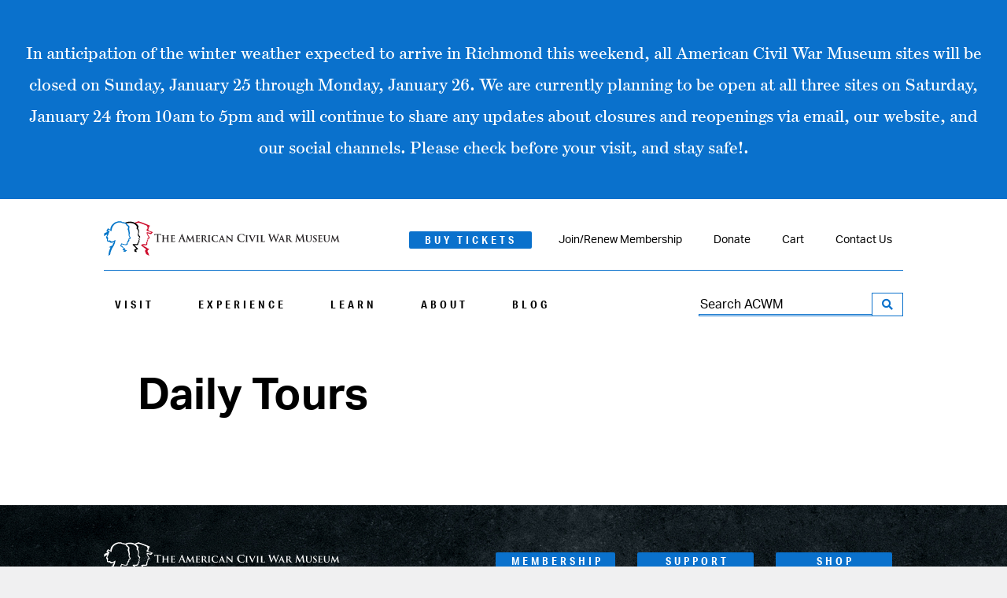

--- FILE ---
content_type: text/html; charset=UTF-8
request_url: https://acwm.org/experience/daily-tours/
body_size: 55287
content:
<!doctype html>
<html lang="en-US">
  <head>
  <!-- Global site tag (gtag.js) - Google Analytics -->
  <script async src="https://www.googletagmanager.com/gtag/js?id=UA-143521564-1"></script>
  <script>
    window.dataLayer = window.dataLayer || [];
    function gtag(){dataLayer.push(arguments);}
    gtag('js', new Date());

    gtag('config', 'UA-143521564-1');
  </script>
  <!-- Google Tag Manager -->
  <script>(function(w,d,s,l,i){w[l]=w[l]||[];w[l].push({'gtm.start':
  new Date().getTime(),event:'gtm.js'});var f=d.getElementsByTagName(s)[0],
  j=d.createElement(s),dl=l!='dataLayer'?'&l='+l:'';j.async=true;j.src=
  'https://www.googletagmanager.com/gtm.js?id='+i+dl;f.parentNode.insertBefore(j,f);
  })(window,document,'script','dataLayer','GTM-T27NTV9');</script>
  <!-- End Google Tag Manager -->
  <meta charset="utf-8">
  <meta http-equiv="x-ua-compatible" content="ie=edge">
  <meta name="viewport" content="width=device-width, initial-scale=1, shrink-to-fit=no">
  <script src="https://kit.fontawesome.com/361da5f315.js" crossorigin="anonymous"></script>
  <link rel="stylesheet" href="https://use.typekit.net/esx1ydb.css">
  <link rel="apple-touch-icon" sizes="180x180" href="/apple-touch-icon.png">
  <link rel="icon" type="image/png" sizes="32x32" href="/favicon-32x32.png">
  <link rel="icon" type="image/png" sizes="16x16" href="/favicon-16x16.png">
  <link rel="manifest" href="/site.webmanifest">
  <link rel="mask-icon" href="/safari-pinned-tab.svg" color="#0a71cc">
  <meta name="msapplication-TileColor" content="#0a71cc">
  <meta name="theme-color" content="#ffffff">
  <meta name='robots' content='index, follow, max-image-preview:large, max-snippet:-1, max-video-preview:-1' />
	<style>img:is([sizes="auto" i], [sizes^="auto," i]) { contain-intrinsic-size: 3000px 1500px }</style>
	<script>window._wca = window._wca || [];</script>

	<!-- This site is optimized with the Yoast SEO plugin v26.4 - https://yoast.com/wordpress/plugins/seo/ -->
	<title>Daily Tours - American Civil War Museum</title>
	<link rel="canonical" href="http://acwm.org/experience/daily-tours/" />
	<meta property="og:locale" content="en_US" />
	<meta property="og:type" content="article" />
	<meta property="og:title" content="Daily Tours - American Civil War Museum" />
	<meta property="og:url" content="http://acwm.org/experience/daily-tours/" />
	<meta property="og:site_name" content="American Civil War Museum" />
	<meta property="article:modified_time" content="2019-11-22T21:20:29+00:00" />
	<meta name="twitter:card" content="summary_large_image" />
	<script type="application/ld+json" class="yoast-schema-graph">{"@context":"https://schema.org","@graph":[{"@type":"WebPage","@id":"http://acwm.org/experience/daily-tours/","url":"http://acwm.org/experience/daily-tours/","name":"Daily Tours - American Civil War Museum","isPartOf":{"@id":"https://acwm.org/#website"},"datePublished":"2019-11-22T21:20:27+00:00","dateModified":"2019-11-22T21:20:29+00:00","breadcrumb":{"@id":"http://acwm.org/experience/daily-tours/#breadcrumb"},"inLanguage":"en-US","potentialAction":[{"@type":"ReadAction","target":["http://acwm.org/experience/daily-tours/"]}]},{"@type":"BreadcrumbList","@id":"http://acwm.org/experience/daily-tours/#breadcrumb","itemListElement":[{"@type":"ListItem","position":1,"name":"Experience","item":"https://acwm.org/experience/"},{"@type":"ListItem","position":2,"name":"Daily Tours"}]},{"@type":"WebSite","@id":"https://acwm.org/#website","url":"https://acwm.org/","name":"American Civil War Museum","description":"Exploring the unparalleled significance of the Civil War","publisher":{"@id":"https://acwm.org/#organization"},"potentialAction":[{"@type":"SearchAction","target":{"@type":"EntryPoint","urlTemplate":"https://acwm.org/?s={search_term_string}"},"query-input":{"@type":"PropertyValueSpecification","valueRequired":true,"valueName":"search_term_string"}}],"inLanguage":"en-US"},{"@type":"Organization","@id":"https://acwm.org/#organization","name":"American Civil War Museum","url":"https://acwm.org/","logo":{"@type":"ImageObject","inLanguage":"en-US","@id":"https://acwm.org/#/schema/logo/image/","url":"https://i1.wp.com/acwm.org/wp-content/uploads/ACWM-Stacked_RGB-scaled.jpg?fit=2560%2C1442&ssl=1","contentUrl":"https://i1.wp.com/acwm.org/wp-content/uploads/ACWM-Stacked_RGB-scaled.jpg?fit=2560%2C1442&ssl=1","width":2560,"height":1442,"caption":"American Civil War Museum"},"image":{"@id":"https://acwm.org/#/schema/logo/image/"}}]}</script>
	<!-- / Yoast SEO plugin. -->


<link rel='dns-prefetch' href='//stats.wp.com' />
<link rel='dns-prefetch' href='//capi-automation.s3.us-east-2.amazonaws.com' />
<link rel='preconnect' href='//c0.wp.com' />
<link rel='preconnect' href='//i0.wp.com' />
<script type="text/javascript">
/* <![CDATA[ */
window._wpemojiSettings = {"baseUrl":"https:\/\/s.w.org\/images\/core\/emoji\/16.0.1\/72x72\/","ext":".png","svgUrl":"https:\/\/s.w.org\/images\/core\/emoji\/16.0.1\/svg\/","svgExt":".svg","source":{"concatemoji":"https:\/\/acwm.org\/wp-includes\/js\/wp-emoji-release.min.js?ver=6.8.3"}};
/*! This file is auto-generated */
!function(s,n){var o,i,e;function c(e){try{var t={supportTests:e,timestamp:(new Date).valueOf()};sessionStorage.setItem(o,JSON.stringify(t))}catch(e){}}function p(e,t,n){e.clearRect(0,0,e.canvas.width,e.canvas.height),e.fillText(t,0,0);var t=new Uint32Array(e.getImageData(0,0,e.canvas.width,e.canvas.height).data),a=(e.clearRect(0,0,e.canvas.width,e.canvas.height),e.fillText(n,0,0),new Uint32Array(e.getImageData(0,0,e.canvas.width,e.canvas.height).data));return t.every(function(e,t){return e===a[t]})}function u(e,t){e.clearRect(0,0,e.canvas.width,e.canvas.height),e.fillText(t,0,0);for(var n=e.getImageData(16,16,1,1),a=0;a<n.data.length;a++)if(0!==n.data[a])return!1;return!0}function f(e,t,n,a){switch(t){case"flag":return n(e,"\ud83c\udff3\ufe0f\u200d\u26a7\ufe0f","\ud83c\udff3\ufe0f\u200b\u26a7\ufe0f")?!1:!n(e,"\ud83c\udde8\ud83c\uddf6","\ud83c\udde8\u200b\ud83c\uddf6")&&!n(e,"\ud83c\udff4\udb40\udc67\udb40\udc62\udb40\udc65\udb40\udc6e\udb40\udc67\udb40\udc7f","\ud83c\udff4\u200b\udb40\udc67\u200b\udb40\udc62\u200b\udb40\udc65\u200b\udb40\udc6e\u200b\udb40\udc67\u200b\udb40\udc7f");case"emoji":return!a(e,"\ud83e\udedf")}return!1}function g(e,t,n,a){var r="undefined"!=typeof WorkerGlobalScope&&self instanceof WorkerGlobalScope?new OffscreenCanvas(300,150):s.createElement("canvas"),o=r.getContext("2d",{willReadFrequently:!0}),i=(o.textBaseline="top",o.font="600 32px Arial",{});return e.forEach(function(e){i[e]=t(o,e,n,a)}),i}function t(e){var t=s.createElement("script");t.src=e,t.defer=!0,s.head.appendChild(t)}"undefined"!=typeof Promise&&(o="wpEmojiSettingsSupports",i=["flag","emoji"],n.supports={everything:!0,everythingExceptFlag:!0},e=new Promise(function(e){s.addEventListener("DOMContentLoaded",e,{once:!0})}),new Promise(function(t){var n=function(){try{var e=JSON.parse(sessionStorage.getItem(o));if("object"==typeof e&&"number"==typeof e.timestamp&&(new Date).valueOf()<e.timestamp+604800&&"object"==typeof e.supportTests)return e.supportTests}catch(e){}return null}();if(!n){if("undefined"!=typeof Worker&&"undefined"!=typeof OffscreenCanvas&&"undefined"!=typeof URL&&URL.createObjectURL&&"undefined"!=typeof Blob)try{var e="postMessage("+g.toString()+"("+[JSON.stringify(i),f.toString(),p.toString(),u.toString()].join(",")+"));",a=new Blob([e],{type:"text/javascript"}),r=new Worker(URL.createObjectURL(a),{name:"wpTestEmojiSupports"});return void(r.onmessage=function(e){c(n=e.data),r.terminate(),t(n)})}catch(e){}c(n=g(i,f,p,u))}t(n)}).then(function(e){for(var t in e)n.supports[t]=e[t],n.supports.everything=n.supports.everything&&n.supports[t],"flag"!==t&&(n.supports.everythingExceptFlag=n.supports.everythingExceptFlag&&n.supports[t]);n.supports.everythingExceptFlag=n.supports.everythingExceptFlag&&!n.supports.flag,n.DOMReady=!1,n.readyCallback=function(){n.DOMReady=!0}}).then(function(){return e}).then(function(){var e;n.supports.everything||(n.readyCallback(),(e=n.source||{}).concatemoji?t(e.concatemoji):e.wpemoji&&e.twemoji&&(t(e.twemoji),t(e.wpemoji)))}))}((window,document),window._wpemojiSettings);
/* ]]> */
</script>
<link rel='stylesheet' id='wc-authorize-net-cim-credit-card-checkout-block-css' href='https://acwm.org/wp-content/plugins/woocommerce-gateway-authorize-net-cim/assets/css/blocks/wc-authorize-net-cim-checkout-block.css?ver=3.10.13' type='text/css' media='all' />
<link rel='stylesheet' id='wc-authorize-net-cim-echeck-checkout-block-css' href='https://acwm.org/wp-content/plugins/woocommerce-gateway-authorize-net-cim/assets/css/blocks/wc-authorize-net-cim-checkout-block.css?ver=3.10.13' type='text/css' media='all' />
<link rel='stylesheet' id='tribe-events-pro-mini-calendar-block-styles-css' href='https://acwm.org/wp-content/plugins/events-calendar-pro/build/css/tribe-events-pro-mini-calendar-block.css?ver=7.7.11' type='text/css' media='all' />
<style id='wp-emoji-styles-inline-css' type='text/css'>

	img.wp-smiley, img.emoji {
		display: inline !important;
		border: none !important;
		box-shadow: none !important;
		height: 1em !important;
		width: 1em !important;
		margin: 0 0.07em !important;
		vertical-align: -0.1em !important;
		background: none !important;
		padding: 0 !important;
	}
</style>
<link rel='stylesheet' id='wp-block-library-css' href='https://c0.wp.com/c/6.8.3/wp-includes/css/dist/block-library/style.min.css' type='text/css' media='all' />
<link rel='stylesheet' id='mediaelement-css' href='https://c0.wp.com/c/6.8.3/wp-includes/js/mediaelement/mediaelementplayer-legacy.min.css' type='text/css' media='all' />
<link rel='stylesheet' id='wp-mediaelement-css' href='https://c0.wp.com/c/6.8.3/wp-includes/js/mediaelement/wp-mediaelement.min.css' type='text/css' media='all' />
<style id='jetpack-sharing-buttons-style-inline-css' type='text/css'>
.jetpack-sharing-buttons__services-list{display:flex;flex-direction:row;flex-wrap:wrap;gap:0;list-style-type:none;margin:5px;padding:0}.jetpack-sharing-buttons__services-list.has-small-icon-size{font-size:12px}.jetpack-sharing-buttons__services-list.has-normal-icon-size{font-size:16px}.jetpack-sharing-buttons__services-list.has-large-icon-size{font-size:24px}.jetpack-sharing-buttons__services-list.has-huge-icon-size{font-size:36px}@media print{.jetpack-sharing-buttons__services-list{display:none!important}}.editor-styles-wrapper .wp-block-jetpack-sharing-buttons{gap:0;padding-inline-start:0}ul.jetpack-sharing-buttons__services-list.has-background{padding:1.25em 2.375em}
</style>
<style id='global-styles-inline-css' type='text/css'>
:root{--wp--preset--aspect-ratio--square: 1;--wp--preset--aspect-ratio--4-3: 4/3;--wp--preset--aspect-ratio--3-4: 3/4;--wp--preset--aspect-ratio--3-2: 3/2;--wp--preset--aspect-ratio--2-3: 2/3;--wp--preset--aspect-ratio--16-9: 16/9;--wp--preset--aspect-ratio--9-16: 9/16;--wp--preset--color--black: #000000;--wp--preset--color--cyan-bluish-gray: #abb8c3;--wp--preset--color--white: #ffffff;--wp--preset--color--pale-pink: #f78da7;--wp--preset--color--vivid-red: #cf2e2e;--wp--preset--color--luminous-vivid-orange: #ff6900;--wp--preset--color--luminous-vivid-amber: #fcb900;--wp--preset--color--light-green-cyan: #7bdcb5;--wp--preset--color--vivid-green-cyan: #00d084;--wp--preset--color--pale-cyan-blue: #8ed1fc;--wp--preset--color--vivid-cyan-blue: #0693e3;--wp--preset--color--vivid-purple: #9b51e0;--wp--preset--color--brand-blue: #0A71CC;--wp--preset--color--brand-dark-blue: #004683;--wp--preset--color--brand-light-blue: #82AACD;--wp--preset--color--brand-gray: #6D7278;--wp--preset--color--brand-dark-gray: #3D484C;--wp--preset--color--brand-light-gray: #BDC3C5;--wp--preset--color--brand-yellow: #FDD402;--wp--preset--color--near-black: #242E32;--wp--preset--gradient--vivid-cyan-blue-to-vivid-purple: linear-gradient(135deg,rgba(6,147,227,1) 0%,rgb(155,81,224) 100%);--wp--preset--gradient--light-green-cyan-to-vivid-green-cyan: linear-gradient(135deg,rgb(122,220,180) 0%,rgb(0,208,130) 100%);--wp--preset--gradient--luminous-vivid-amber-to-luminous-vivid-orange: linear-gradient(135deg,rgba(252,185,0,1) 0%,rgba(255,105,0,1) 100%);--wp--preset--gradient--luminous-vivid-orange-to-vivid-red: linear-gradient(135deg,rgba(255,105,0,1) 0%,rgb(207,46,46) 100%);--wp--preset--gradient--very-light-gray-to-cyan-bluish-gray: linear-gradient(135deg,rgb(238,238,238) 0%,rgb(169,184,195) 100%);--wp--preset--gradient--cool-to-warm-spectrum: linear-gradient(135deg,rgb(74,234,220) 0%,rgb(151,120,209) 20%,rgb(207,42,186) 40%,rgb(238,44,130) 60%,rgb(251,105,98) 80%,rgb(254,248,76) 100%);--wp--preset--gradient--blush-light-purple: linear-gradient(135deg,rgb(255,206,236) 0%,rgb(152,150,240) 100%);--wp--preset--gradient--blush-bordeaux: linear-gradient(135deg,rgb(254,205,165) 0%,rgb(254,45,45) 50%,rgb(107,0,62) 100%);--wp--preset--gradient--luminous-dusk: linear-gradient(135deg,rgb(255,203,112) 0%,rgb(199,81,192) 50%,rgb(65,88,208) 100%);--wp--preset--gradient--pale-ocean: linear-gradient(135deg,rgb(255,245,203) 0%,rgb(182,227,212) 50%,rgb(51,167,181) 100%);--wp--preset--gradient--electric-grass: linear-gradient(135deg,rgb(202,248,128) 0%,rgb(113,206,126) 100%);--wp--preset--gradient--midnight: linear-gradient(135deg,rgb(2,3,129) 0%,rgb(40,116,252) 100%);--wp--preset--font-size--small: 13px;--wp--preset--font-size--medium: 20px;--wp--preset--font-size--large: 36px;--wp--preset--font-size--x-large: 42px;--wp--preset--font-size--regular: 14px;--wp--preset--font-size--lede: 16px;--wp--preset--font-size--actual-lede: 22px;--wp--preset--font-size--caps: 14.1px;--wp--preset--spacing--20: 0.44rem;--wp--preset--spacing--30: 0.67rem;--wp--preset--spacing--40: 1rem;--wp--preset--spacing--50: 1.5rem;--wp--preset--spacing--60: 2.25rem;--wp--preset--spacing--70: 3.38rem;--wp--preset--spacing--80: 5.06rem;--wp--preset--shadow--natural: 6px 6px 9px rgba(0, 0, 0, 0.2);--wp--preset--shadow--deep: 12px 12px 50px rgba(0, 0, 0, 0.4);--wp--preset--shadow--sharp: 6px 6px 0px rgba(0, 0, 0, 0.2);--wp--preset--shadow--outlined: 6px 6px 0px -3px rgba(255, 255, 255, 1), 6px 6px rgba(0, 0, 0, 1);--wp--preset--shadow--crisp: 6px 6px 0px rgba(0, 0, 0, 1);}:where(body) { margin: 0; }.wp-site-blocks > .alignleft { float: left; margin-right: 2em; }.wp-site-blocks > .alignright { float: right; margin-left: 2em; }.wp-site-blocks > .aligncenter { justify-content: center; margin-left: auto; margin-right: auto; }:where(.is-layout-flex){gap: 0.5em;}:where(.is-layout-grid){gap: 0.5em;}.is-layout-flow > .alignleft{float: left;margin-inline-start: 0;margin-inline-end: 2em;}.is-layout-flow > .alignright{float: right;margin-inline-start: 2em;margin-inline-end: 0;}.is-layout-flow > .aligncenter{margin-left: auto !important;margin-right: auto !important;}.is-layout-constrained > .alignleft{float: left;margin-inline-start: 0;margin-inline-end: 2em;}.is-layout-constrained > .alignright{float: right;margin-inline-start: 2em;margin-inline-end: 0;}.is-layout-constrained > .aligncenter{margin-left: auto !important;margin-right: auto !important;}.is-layout-constrained > :where(:not(.alignleft):not(.alignright):not(.alignfull)){margin-left: auto !important;margin-right: auto !important;}body .is-layout-flex{display: flex;}.is-layout-flex{flex-wrap: wrap;align-items: center;}.is-layout-flex > :is(*, div){margin: 0;}body .is-layout-grid{display: grid;}.is-layout-grid > :is(*, div){margin: 0;}body{padding-top: 0px;padding-right: 0px;padding-bottom: 0px;padding-left: 0px;}a:where(:not(.wp-element-button)){text-decoration: underline;}:root :where(.wp-element-button, .wp-block-button__link){background-color: #32373c;border-width: 0;color: #fff;font-family: inherit;font-size: inherit;line-height: inherit;padding: calc(0.667em + 2px) calc(1.333em + 2px);text-decoration: none;}.has-black-color{color: var(--wp--preset--color--black) !important;}.has-cyan-bluish-gray-color{color: var(--wp--preset--color--cyan-bluish-gray) !important;}.has-white-color{color: var(--wp--preset--color--white) !important;}.has-pale-pink-color{color: var(--wp--preset--color--pale-pink) !important;}.has-vivid-red-color{color: var(--wp--preset--color--vivid-red) !important;}.has-luminous-vivid-orange-color{color: var(--wp--preset--color--luminous-vivid-orange) !important;}.has-luminous-vivid-amber-color{color: var(--wp--preset--color--luminous-vivid-amber) !important;}.has-light-green-cyan-color{color: var(--wp--preset--color--light-green-cyan) !important;}.has-vivid-green-cyan-color{color: var(--wp--preset--color--vivid-green-cyan) !important;}.has-pale-cyan-blue-color{color: var(--wp--preset--color--pale-cyan-blue) !important;}.has-vivid-cyan-blue-color{color: var(--wp--preset--color--vivid-cyan-blue) !important;}.has-vivid-purple-color{color: var(--wp--preset--color--vivid-purple) !important;}.has-brand-blue-color{color: var(--wp--preset--color--brand-blue) !important;}.has-brand-dark-blue-color{color: var(--wp--preset--color--brand-dark-blue) !important;}.has-brand-light-blue-color{color: var(--wp--preset--color--brand-light-blue) !important;}.has-brand-gray-color{color: var(--wp--preset--color--brand-gray) !important;}.has-brand-dark-gray-color{color: var(--wp--preset--color--brand-dark-gray) !important;}.has-brand-light-gray-color{color: var(--wp--preset--color--brand-light-gray) !important;}.has-brand-yellow-color{color: var(--wp--preset--color--brand-yellow) !important;}.has-near-black-color{color: var(--wp--preset--color--near-black) !important;}.has-black-background-color{background-color: var(--wp--preset--color--black) !important;}.has-cyan-bluish-gray-background-color{background-color: var(--wp--preset--color--cyan-bluish-gray) !important;}.has-white-background-color{background-color: var(--wp--preset--color--white) !important;}.has-pale-pink-background-color{background-color: var(--wp--preset--color--pale-pink) !important;}.has-vivid-red-background-color{background-color: var(--wp--preset--color--vivid-red) !important;}.has-luminous-vivid-orange-background-color{background-color: var(--wp--preset--color--luminous-vivid-orange) !important;}.has-luminous-vivid-amber-background-color{background-color: var(--wp--preset--color--luminous-vivid-amber) !important;}.has-light-green-cyan-background-color{background-color: var(--wp--preset--color--light-green-cyan) !important;}.has-vivid-green-cyan-background-color{background-color: var(--wp--preset--color--vivid-green-cyan) !important;}.has-pale-cyan-blue-background-color{background-color: var(--wp--preset--color--pale-cyan-blue) !important;}.has-vivid-cyan-blue-background-color{background-color: var(--wp--preset--color--vivid-cyan-blue) !important;}.has-vivid-purple-background-color{background-color: var(--wp--preset--color--vivid-purple) !important;}.has-brand-blue-background-color{background-color: var(--wp--preset--color--brand-blue) !important;}.has-brand-dark-blue-background-color{background-color: var(--wp--preset--color--brand-dark-blue) !important;}.has-brand-light-blue-background-color{background-color: var(--wp--preset--color--brand-light-blue) !important;}.has-brand-gray-background-color{background-color: var(--wp--preset--color--brand-gray) !important;}.has-brand-dark-gray-background-color{background-color: var(--wp--preset--color--brand-dark-gray) !important;}.has-brand-light-gray-background-color{background-color: var(--wp--preset--color--brand-light-gray) !important;}.has-brand-yellow-background-color{background-color: var(--wp--preset--color--brand-yellow) !important;}.has-near-black-background-color{background-color: var(--wp--preset--color--near-black) !important;}.has-black-border-color{border-color: var(--wp--preset--color--black) !important;}.has-cyan-bluish-gray-border-color{border-color: var(--wp--preset--color--cyan-bluish-gray) !important;}.has-white-border-color{border-color: var(--wp--preset--color--white) !important;}.has-pale-pink-border-color{border-color: var(--wp--preset--color--pale-pink) !important;}.has-vivid-red-border-color{border-color: var(--wp--preset--color--vivid-red) !important;}.has-luminous-vivid-orange-border-color{border-color: var(--wp--preset--color--luminous-vivid-orange) !important;}.has-luminous-vivid-amber-border-color{border-color: var(--wp--preset--color--luminous-vivid-amber) !important;}.has-light-green-cyan-border-color{border-color: var(--wp--preset--color--light-green-cyan) !important;}.has-vivid-green-cyan-border-color{border-color: var(--wp--preset--color--vivid-green-cyan) !important;}.has-pale-cyan-blue-border-color{border-color: var(--wp--preset--color--pale-cyan-blue) !important;}.has-vivid-cyan-blue-border-color{border-color: var(--wp--preset--color--vivid-cyan-blue) !important;}.has-vivid-purple-border-color{border-color: var(--wp--preset--color--vivid-purple) !important;}.has-brand-blue-border-color{border-color: var(--wp--preset--color--brand-blue) !important;}.has-brand-dark-blue-border-color{border-color: var(--wp--preset--color--brand-dark-blue) !important;}.has-brand-light-blue-border-color{border-color: var(--wp--preset--color--brand-light-blue) !important;}.has-brand-gray-border-color{border-color: var(--wp--preset--color--brand-gray) !important;}.has-brand-dark-gray-border-color{border-color: var(--wp--preset--color--brand-dark-gray) !important;}.has-brand-light-gray-border-color{border-color: var(--wp--preset--color--brand-light-gray) !important;}.has-brand-yellow-border-color{border-color: var(--wp--preset--color--brand-yellow) !important;}.has-near-black-border-color{border-color: var(--wp--preset--color--near-black) !important;}.has-vivid-cyan-blue-to-vivid-purple-gradient-background{background: var(--wp--preset--gradient--vivid-cyan-blue-to-vivid-purple) !important;}.has-light-green-cyan-to-vivid-green-cyan-gradient-background{background: var(--wp--preset--gradient--light-green-cyan-to-vivid-green-cyan) !important;}.has-luminous-vivid-amber-to-luminous-vivid-orange-gradient-background{background: var(--wp--preset--gradient--luminous-vivid-amber-to-luminous-vivid-orange) !important;}.has-luminous-vivid-orange-to-vivid-red-gradient-background{background: var(--wp--preset--gradient--luminous-vivid-orange-to-vivid-red) !important;}.has-very-light-gray-to-cyan-bluish-gray-gradient-background{background: var(--wp--preset--gradient--very-light-gray-to-cyan-bluish-gray) !important;}.has-cool-to-warm-spectrum-gradient-background{background: var(--wp--preset--gradient--cool-to-warm-spectrum) !important;}.has-blush-light-purple-gradient-background{background: var(--wp--preset--gradient--blush-light-purple) !important;}.has-blush-bordeaux-gradient-background{background: var(--wp--preset--gradient--blush-bordeaux) !important;}.has-luminous-dusk-gradient-background{background: var(--wp--preset--gradient--luminous-dusk) !important;}.has-pale-ocean-gradient-background{background: var(--wp--preset--gradient--pale-ocean) !important;}.has-electric-grass-gradient-background{background: var(--wp--preset--gradient--electric-grass) !important;}.has-midnight-gradient-background{background: var(--wp--preset--gradient--midnight) !important;}.has-small-font-size{font-size: var(--wp--preset--font-size--small) !important;}.has-medium-font-size{font-size: var(--wp--preset--font-size--medium) !important;}.has-large-font-size{font-size: var(--wp--preset--font-size--large) !important;}.has-x-large-font-size{font-size: var(--wp--preset--font-size--x-large) !important;}.has-regular-font-size{font-size: var(--wp--preset--font-size--regular) !important;}.has-lede-font-size{font-size: var(--wp--preset--font-size--lede) !important;}.has-actual-lede-font-size{font-size: var(--wp--preset--font-size--actual-lede) !important;}.has-caps-font-size{font-size: var(--wp--preset--font-size--caps) !important;}
:where(.wp-block-post-template.is-layout-flex){gap: 1.25em;}:where(.wp-block-post-template.is-layout-grid){gap: 1.25em;}
:where(.wp-block-columns.is-layout-flex){gap: 2em;}:where(.wp-block-columns.is-layout-grid){gap: 2em;}
:root :where(.wp-block-pullquote){font-size: 1.5em;line-height: 1.6;}
</style>
<link rel='stylesheet' id='woocommerce-layout-css' href='https://c0.wp.com/p/woocommerce/10.3.5/assets/css/woocommerce-layout.css' type='text/css' media='all' />
<style id='woocommerce-layout-inline-css' type='text/css'>

	.infinite-scroll .woocommerce-pagination {
		display: none;
	}
</style>
<link rel='stylesheet' id='woocommerce-smallscreen-css' href='https://c0.wp.com/p/woocommerce/10.3.5/assets/css/woocommerce-smallscreen.css' type='text/css' media='only screen and (max-width: 768px)' />
<link rel='stylesheet' id='woocommerce-general-css' href='https://c0.wp.com/p/woocommerce/10.3.5/assets/css/woocommerce.css' type='text/css' media='all' />
<style id='woocommerce-inline-inline-css' type='text/css'>
.woocommerce form .form-row .required { visibility: visible; }
</style>
<link rel='stylesheet' id='brands-styles-css' href='https://c0.wp.com/p/woocommerce/10.3.5/assets/css/brands.css' type='text/css' media='all' />
<link rel='stylesheet' id='sv-wc-payment-gateway-payment-form-v5_15_12-css' href='https://acwm.org/wp-content/plugins/woocommerce-gateway-authorize-net-cim/vendor/skyverge/wc-plugin-framework/woocommerce/payment-gateway/assets/css/frontend/sv-wc-payment-gateway-payment-form.min.css?ver=5.15.12' type='text/css' media='all' />
<link rel='stylesheet' id='searchwp-forms-css' href='https://acwm.org/wp-content/plugins/searchwp/assets/css/frontend/search-forms.min.css?ver=4.5.5' type='text/css' media='all' />
<link rel='stylesheet' id='sage/main.css-css' href='https://acwm.org/wp-content/themes/acwm/dist/styles/main.css?id=93f03ec53a6f9c975848' type='text/css' media='all' />
<script type="text/javascript" src="https://c0.wp.com/c/6.8.3/wp-includes/js/jquery/jquery.min.js" id="jquery-core-js"></script>
<script type="text/javascript" src="https://c0.wp.com/c/6.8.3/wp-includes/js/jquery/jquery-migrate.min.js" id="jquery-migrate-js"></script>
<script type="text/javascript" src="https://c0.wp.com/p/woocommerce/10.3.5/assets/js/jquery-blockui/jquery.blockUI.min.js" id="wc-jquery-blockui-js" defer="defer" data-wp-strategy="defer"></script>
<script type="text/javascript" id="wc-add-to-cart-js-extra">
/* <![CDATA[ */
var wc_add_to_cart_params = {"ajax_url":"\/wp-admin\/admin-ajax.php","wc_ajax_url":"\/?wc-ajax=%%endpoint%%","i18n_view_cart":"View cart","cart_url":"https:\/\/acwm.org\/cart\/","is_cart":"","cart_redirect_after_add":"no"};
/* ]]> */
</script>
<script type="text/javascript" src="https://c0.wp.com/p/woocommerce/10.3.5/assets/js/frontend/add-to-cart.min.js" id="wc-add-to-cart-js" defer="defer" data-wp-strategy="defer"></script>
<script type="text/javascript" src="https://c0.wp.com/p/woocommerce/10.3.5/assets/js/js-cookie/js.cookie.min.js" id="wc-js-cookie-js" defer="defer" data-wp-strategy="defer"></script>
<script type="text/javascript" id="woocommerce-js-extra">
/* <![CDATA[ */
var woocommerce_params = {"ajax_url":"\/wp-admin\/admin-ajax.php","wc_ajax_url":"\/?wc-ajax=%%endpoint%%","i18n_password_show":"Show password","i18n_password_hide":"Hide password"};
/* ]]> */
</script>
<script type="text/javascript" src="https://c0.wp.com/p/woocommerce/10.3.5/assets/js/frontend/woocommerce.min.js" id="woocommerce-js" defer="defer" data-wp-strategy="defer"></script>
<script type="text/javascript" src="https://stats.wp.com/s-202605.js" id="woocommerce-analytics-js" defer="defer" data-wp-strategy="defer"></script>
<link rel="https://api.w.org/" href="https://acwm.org/wp-json/" /><link rel="alternate" title="JSON" type="application/json" href="https://acwm.org/wp-json/wp/v2/pages/352" /><link rel="EditURI" type="application/rsd+xml" title="RSD" href="https://acwm.org/xmlrpc.php?rsd" />
<meta name="generator" content="WordPress 6.8.3" />
<meta name="generator" content="WooCommerce 10.3.5" />
<link rel='shortlink' href='https://acwm.org/?p=352' />
<link rel="alternate" title="oEmbed (JSON)" type="application/json+oembed" href="https://acwm.org/wp-json/oembed/1.0/embed?url=https%3A%2F%2Facwm.org%2Fexperience%2Fdaily-tours%2F" />
<link rel="alternate" title="oEmbed (XML)" type="text/xml+oembed" href="https://acwm.org/wp-json/oembed/1.0/embed?url=https%3A%2F%2Facwm.org%2Fexperience%2Fdaily-tours%2F&#038;format=xml" />
<meta name="tec-api-version" content="v1"><meta name="tec-api-origin" content="https://acwm.org"><link rel="alternate" href="https://acwm.org/wp-json/tribe/events/v1/" />	<style>img#wpstats{display:none}</style>
			<noscript><style>.woocommerce-product-gallery{ opacity: 1 !important; }</style></noscript>
				<script  type="text/javascript">
				!function(f,b,e,v,n,t,s){if(f.fbq)return;n=f.fbq=function(){n.callMethod?
					n.callMethod.apply(n,arguments):n.queue.push(arguments)};if(!f._fbq)f._fbq=n;
					n.push=n;n.loaded=!0;n.version='2.0';n.queue=[];t=b.createElement(e);t.async=!0;
					t.src=v;s=b.getElementsByTagName(e)[0];s.parentNode.insertBefore(t,s)}(window,
					document,'script','https://connect.facebook.net/en_US/fbevents.js');
			</script>
			<!-- WooCommerce Facebook Integration Begin -->
			<script  type="text/javascript">

				fbq('init', '811284620229105', {}, {
    "agent": "woocommerce_2-10.3.5-3.5.14"
});

				document.addEventListener( 'DOMContentLoaded', function() {
					// Insert placeholder for events injected when a product is added to the cart through AJAX.
					document.body.insertAdjacentHTML( 'beforeend', '<div class=\"wc-facebook-pixel-event-placeholder\"></div>' );
				}, false );

			</script>
			<!-- WooCommerce Facebook Integration End -->
			<link rel="icon" href="https://i0.wp.com/acwm.org/wp-content/uploads/cropped-ACWM-Transparent-Logo-HEADS-ONLY.png?fit=32%2C32&#038;ssl=1" sizes="32x32" />
<link rel="icon" href="https://i0.wp.com/acwm.org/wp-content/uploads/cropped-ACWM-Transparent-Logo-HEADS-ONLY.png?fit=192%2C192&#038;ssl=1" sizes="192x192" />
<link rel="apple-touch-icon" href="https://i0.wp.com/acwm.org/wp-content/uploads/cropped-ACWM-Transparent-Logo-HEADS-ONLY.png?fit=180%2C180&#038;ssl=1" />
<meta name="msapplication-TileImage" content="https://i0.wp.com/acwm.org/wp-content/uploads/cropped-ACWM-Transparent-Logo-HEADS-ONLY.png?fit=270%2C270&#038;ssl=1" />
</head>
  <body class="wp-singular page-template-default page page-id-352 page-child parent-pageid-31 wp-embed-responsive wp-theme-acwmresources theme-acwm/resources woocommerce-no-js tribe-no-js page-template-american-civil-war-museum jps-theme-acwm/resources daily-tours app-data index-data singular-data page-data page-352-data page-daily-tours-data">
    <!-- Google Tag Manager (noscript) -->
    <noscript><iframe src="https://www.googletagmanager.com/ns.html?id=GTM-T27NTV9"
    height="0" width="0" style="display:none;visibility:hidden"></iframe></noscript>
    <!-- End Google Tag Manager (noscript) -->
    <div class="page-wrapper">
            <header class="banner">
  <section class="alert-bar">
					<a class="alert-bar__inner" target="" href="https://acwm.org/historic-tredegar/">
				<div class="alert-bar__content">
					<h5>
<p style="text-align: center;">In anticipation of the winter weather expected to arrive in Richmond this weekend, all American Civil War Museum sites will be closed on Sunday, January 25 through Monday, January 26. We are currently planning to be open at all three sites on Saturday, January 24 from 10am to 5pm and will continue to share any updates about closures and reopenings via email, our website, and our social channels. Please check before your visit, and stay safe!. </p>
</h5>
				</div>
			</a>
			</section>
  <div class="container container--header">
    <nav class="nav-top js-push">
      <a class="logo" href="https://acwm.org/" aria-label="Return to homepage" title="American Civil War Museum"><svg id="Layer_1" data-name="Layer 1" xmlns="http://www.w3.org/2000/svg" viewBox="0 0 6847.57 989.22"><title>ACWM_Logo_illustrator</title><g id="Layer_2" data-name="Layer 2"><g id="Layer_1-2" data-name="Layer 1-2"><path d="M1581.52,509.45c0,27.09,0,50.36,1.47,63,.89,8.24,2.65,14.72,11.49,15.9a123.41,123.41,0,0,0,15,1.18c3.24,0,4.72.88,4.72,2.35,0,2.07-2.36,3-5.6,3-19.43,0-38-.88-46.23-.88-6.77,0-25.33.88-37.11.88-3.82,0-5.89-.88-5.89-3,0-1.47,1.18-2.35,4.72-2.35a47.84,47.84,0,0,0,10.6-1.18c5.89-1.18,7.65-7.66,8.54-16.2,1.47-12.36,1.47-35.63,1.47-62.72V388.71c-11.19.3-29.45.89-43.88,1.18-17.08.59-24.15,2.06-28.56,8.54a35.06,35.06,0,0,0-5,10.31c-.59,2.35-1.47,3.53-3.24,3.53-2.06,0-2.65-1.47-2.65-4.71,0-4.71,5.6-31.51,6.19-33.86.88-3.83,1.76-5.6,3.53-5.6,2.36,0,5.3,2.95,12.66,3.53,8.54.89,19.73,1.48,29.45,1.48h116.61a141,141,0,0,0,20.32-1.48c4.42-.88,6.78-1.47,7.95-1.47,2.07,0,2.36,1.77,2.36,6.19,0,6.18-.88,26.5-.88,34.16-.3,2.94-.89,4.71-2.65,4.71-2.36,0-3-1.47-3.24-5.89,0-.89-.3-2.36-.3-3.24-.59-7.66-8.54-15.9-34.75-16.49-7.65-.3-19.73-.59-37.1-.89Z" style="fill:#231f20"/><path d="M1835.65,484.42a1.7,1.7,0,0,0,1.77-1.63v-5.44c0-38,0-44.46-.59-52.41-.59-8.25-2.65-11.49-11.19-13.26-2.06-.29-6.48-.59-9.72-.88-3.24,0-4.71-1.18-4.71-2.94s1.77-2.36,5.3-2.36c14.43,0,31.81.88,38.28.88,5.3,0,24.15-.88,34.75-.88,3.54,0,5,.59,5,2.36s-1.18,2.94-4.42,2.94a75.76,75.76,0,0,0-7.66.88c-7.06.89-9.12,4.72-9.71,13.26-.59,7.95-.59,14.72-.59,53v44.17c0,23.27,0,42.11,1.47,52.72.59,7.36,2.36,12.66,10,13.84,3.54.58,9.43.58,13,.88,2.94,0,4.12,1.47,4.12,2.65,0,1.77-2.06,2.65-5,2.65-17.08,0-35.34-.88-42.11-.88-5.6,0-22.38.88-33.28.88-3.83,0-5.3-.88-5.3-2.65,0-1.18.88-2.65,4.12-2.65,3.54-.3,6.77-.3,9.13-.88,5.3-1.18,6.77-6.48,7.66-14.14,1.47-10.31,1.47-28.86,1.47-51.83V501.21c0-1.18-.88-1.48-1.77-1.48h-95.41c-.88,0-1.77.3-1.77,1.48v22.38c0,23.26,0,40.63,1.48,51.53.59,7.07,2.65,12.37,10.3,13.25,3.83.88,9.13.88,12.67,1.18,2.94,0,4.41,1.47,4.41,2.65,0,1.77-2.06,2.65-5.3,2.65-16.49,0-35.33-.88-41.81-.88-5.3,0-23.56.88-33.87.88-2.94,0-5-.88-5-2.65,0-1.18.88-2.65,4.12-2.65,3.83-.3,6.77-.3,9.13-.88,5.3-1.18,7.06-6.78,7.65-14.14,1.48-10.31,1.48-29.15,1.48-52.42V477.94c0-38,0-44.76-.59-52.71-.59-8.54-2.65-11.78-11.49-13.55-2.06-.59-5.89-.59-9.42-.88-3.24,0-4.42-1.18-4.42-2.94s2.06-2.36,5.3-2.36c14.14,0,31.22.88,38,.88s24.15-.88,34.45-.88c4.13,0,5.6.88,5.6,2.65s-2.06,2.65-4.71,2.65c-2.36.29-5.6.59-7.66.88-7.07.89-9.13,5-9.72,13.55-.59,7.95-.59,15.31-.59,52.12v5.3a1.7,1.7,0,0,0,1.63,1.77h95.52Z" style="fill:#231f20"/><path d="M1956.38,477.94c0-38.28,0-45.05-.59-53.3s-2.65-11.48-10.6-13.25c-2.35-.59-6.48-.59-10-.88-2.94,0-4.42-.89-4.42-2.65s1.77-2.36,5.89-2.36c12.37,0,24.15.88,37.11.88,8,0,61.84,0,66.55-.29,5-.59,9.42-1.18,11.78-1.47,1.47-.3,2.94-1.18,4.12-1.18,1.47,0,1.77,1.18,1.77,2.35,0,1.77-1.77,5.3-2.36,15.91-.29,4.71-.59,9.71-1.17,17.37,0,1.47-.59,4.12-2.95,4.12-1.77,0-2.36-1.47-2.65-4.71a20.92,20.92,0,0,0-1.47-8.24c-1.77-4.72-4.13-7.37-16.79-8.84-5-.59-31.51-1.18-37.4-1.18-1.17,0-1.76.89-1.76,2.65v61c0,1.77.29,2.65,1.76,2.65,6.19,0,34.46,0,40.94-.29,7.36-.59,11.19-1.48,13.54-4.13,1.77-2.35,3-3.24,4.12-3.24s1.77.59,1.77,2.07c0,1.76-1.18,7.36-2.06,19.43,0,5-.88,15.61-.88,17.67s-.3,4.71-2.65,4.71c-1.77,0-2.65-2.65-2.65-4.12-.3-2.36-.3-3.83-.89-6.77-1.47-5.6-4.41-9.43-14.72-10.31-5.3-.59-30-.88-36.52-.88-1.47,0-1.76,1.17-1.76,2.65v19.14c0,8.54-.3,29.15,0,36.81.59,17.37,4.41,21.2,31.51,21.2,6.77,0,17.66,0,24.14-2.94,6.78-3.24,9.72-8.25,11.78-18.85.59-2.65,1.18-4.12,3.24-4.12s2.06,2.35,2.06,5c0,6.48-2.06,24.44-3.53,29.45-1.77,6.48-4.12,6.48-13.84,6.48-25.62,0-47.71-1.47-73.92-1.47-10.6,0-21.2.88-33.57.88-3.53,0-5.29-.88-5.3-2.65,0-1.18.89-2.65,4.42-2.65,3.53-.3,6.77-.3,9.13-.88,5.3-1.18,6.77-6.78,7.66-15.61,1.17-10.31,1.17-29.45,1.17-51Z" style="fill:#231f20"/><path d="M2226.7,518c-1.47,0-2.06.59-2.65,2.36l-15.9,42.11c-2.94,7.36-4.42,14.43-4.42,18,0,5.3,2.66,9.13,11.78,9.13h4.42c3.53,0,4.42.59,4.42,2.35,0,2.36-1.77,3-5,3-9.42,0-22.08-.88-31.21-.88-3.24,0-19.44.88-34.75.88-3.83,0-5.6-.59-5.6-3,0-1.76,1.77-2.35,4.13-2.35a78.52,78.52,0,0,0,8.54-.59c13.54-1.77,19.14-11.78,25-26.5l73.91-184.94c3.54-8.54,5.6-11.78,8.25-11.78,2.35,0,4.41,2.66,7.36,9.43,7.07,16.19,54.18,136.34,73,181.1,11.19,26.51,19.73,30.63,25.91,32.1a65,65,0,0,0,12.37,1.18c2.36,0,3.83.59,3.83,2.35,0,2.36-2.65,3-13.55,3-10.6,0-34.16,0-57.71-.59-5.3-.29-6.78-.59-6.78-2.36,0-1.47,1.18-2.35,4.13-2.65,2.06-.58,4.12-3.23,2.65-6.77l-23.56-62.43a2.84,2.84,0,0,0-3-2.06Zm60.08-14.72c1.47,0,1.76-.89,1.47-1.77l-26.5-72.74c-.89-2.65-2.06-3.53-3.24,0l-27.09,72.45c-.3,1.17,0,2.06,1.17,2.06Z" style="fill:#231f20"/><path d="M2611.88,562.46c2.36,15.6,5,22.38,12.66,24.73a70.63,70.63,0,0,0,15.9,2.36c2.65,0,4.42.88,4.42,2.35,0,2.07-2.94,3-6.77,3-9.42,0-42.41-.59-56.25-1.77-5.59-.29-7.36-1.18-7.36-2.65,0-1.18,1.18-2.65,2.95-3.24,2.06-.88,2.65-2.94,1.47-10.89l-14.43-107.19-56.54,111.31c-5.89,12.07-7.36,14.14-9.43,14.14-2.64,0-5-4.72-9.71-13-6.78-11.78-26.51-48-30.92-56.54-2.65-5.6-18-36.52-26.21-53.6L2419,566.29a115,115,0,0,0-.59,13.25c0,5.3,2.94,7.65,7.65,8.83a102.28,102.28,0,0,0,10.9,1.18c2.35,0,3.83,1.18,3.83,2.35,0,2.36-2.06,3-5.89,3-11.19,0-23-.88-28.57-.88-5.3,0-18,.88-26.5.88-2.36,0-4.42-.59-4.42-3,0-1.17,1.48-2.35,4.13-2.35,2.06-.3,4.12-.3,7.65-.59,7.66-1.47,9.72-10.6,11.19-20.61l25-160.79c1.18-5,2.65-7.36,4.71-7.36,2.36,0,3.83,1.47,7.66,8.24L2507,545.38l70.68-138.7c2.65-4.13,3.83-6.48,6.18-6.48,2.65,0,4.13,2.65,5,8.24Z" style="fill:#231f20"/><path d="M2682.26,477.94c0-38.28,0-45.05-.59-53.3s-2.65-11.48-10.6-13.25c-2.36-.59-6.48-.59-10-.88-2.94,0-4.41-.89-4.41-2.65s1.76-2.36,5.89-2.36c12.37,0,24.14.88,37.1.88,7.95,0,61.84,0,66.55-.29,5-.59,9.43-1.18,11.78-1.47,1.48-.3,2.95-1.18,4.13-1.18,1.47,0,1.76,1.18,1.76,2.35,0,1.77-1.76,5.3-2.35,15.91-.3,4.71-.59,9.71-1.18,17.37,0,1.47-.59,4.12-3,4.12-1.76,0-2.35-1.47-2.65-4.71a20.92,20.92,0,0,0-1.47-8.24c-1.77-4.72-4.12-7.37-16.78-8.84-5-.59-31.51-1.18-37.4-1.18-1.18,0-1.77.89-1.77,2.65v61c0,1.77.29,2.65,1.77,2.65,6.18,0,34.45,0,40.93-.29,7.36-.59,11.19-1.48,13.55-4.13,1.76-2.35,2.94-3.24,4.12-3.24s1.77.59,1.77,2.07c0,1.76-1.18,7.36-2.07,19.43,0,5-.88,15.61-.88,17.67s-.29,4.71-2.65,4.71c-1.77,0-2.65-2.65-2.65-4.12-.29-2.36-.29-3.83-.88-6.77-1.48-5.6-4.42-9.43-14.73-10.31-5.3-.59-30-.88-36.51-.88-1.48,0-1.77,1.17-1.77,2.65v19.14c0,8.54-.29,29.15,0,36.81.59,17.37,4.42,21.2,31.51,21.2,6.77,0,17.67,0,24.15-2.94,6.77-3.24,9.71-8.25,11.78-18.85.58-2.65,1.17-4.12,3.24-4.12s2.06,2.35,2.06,5c0,6.45-2,24.45-3.51,29.45-1.76,6.48-4.12,6.48-13.84,6.48-25.62,0-47.7-1.47-73.91-1.47-10.6,0-21.2.88-33.57.88-3.54,0-5.3-.88-5.3-2.65,0-1.18.88-2.65,4.41-2.65,3.54-.3,6.78-.3,9.13-.88,5.3-1.18,6.78-6.78,7.66-15.61,1.18-10.31,1.18-29.45,1.18-51Z" style="fill:#231f20"/><path d="M2842.45,477.94c0-38.28,0-43.88-.59-51.83-.59-8.83-2.94-12.66-10.89-14.13-3.24-.59-6.78-.89-10-1.18q-4.41,0-4.41-2.65c0-1.77,1.76-2.65,5.59-2.65,13.25,0,31.22.88,36.22.88,8,0,28.86-.88,37.7-.88,17.66,0,35,1.77,48.29,10.31,8.25,5.3,19.14,18,19.14,35,0,18.85-8.83,35.63-34.45,54.77,21.79,27.09,40,50.36,55.36,66,14.13,15,23.85,16.19,28.56,17.37,2.65.29,4.72.29,6.78.59,2.35,0,3.53,1.18,3.53,2.35,0,2.07-1.77,3-5,3h-24.73c-17.08,0-24.44-1.77-31.81-5.6-10.3-5.59-20-17.08-33.57-35.63-10.6-14.72-21.49-30.33-25.32-34.75-.88-1.17-2.36-1.47-4.12-1.47l-20.91-.59a1.86,1.86,0,0,0-2.06,1.64,1.48,1.48,0,0,0,0,.42v5.3c0,22.68,0,40,1.17,50.36.59,7.36,2.36,13,10.31,13.84,3.54.88,8.84.88,12.37,1.18,2.36,0,3.24,1.18,3.24,2.35,0,1.77-1.77,3-5,3-15.6,0-36.22-.88-40-.88-4.41,0-22.38.88-32.68.88-3.24,0-5-.88-5-2.65,0-1.18,1.18-2.65,4.12-2.65,3.83-.3,7.07-.3,9.43-.88,5-1.18,6.77-6.48,7.36-14.14,1.47-10.31,1.47-29.15,1.47-52.42Zm33.28,19.14c0,2.36.59,3.54,2.35,4.13,5.3,2.06,13,2.94,19.73,2.94,9.43,0,13.55-1.18,18-4.42,7.36-5.3,14.43-16.19,14.43-36.22,0-35.63-24.45-45.05-39.17-45.05-6.18,0-10.9.29-13.25,1.17-1.47.59-2.06,1.48-2.06,3.54Z" style="fill:#231f20"/><path d="M3037.69,477.94c0-38.28,0-44.17-.59-52.42s-3.24-12.36-8.84-13.54a75.57,75.57,0,0,0-9.12-1.18c-2.65,0-4.13-.88-4.13-2.94,0-1.48,1.77-2.36,5.89-2.36,10.31,0,28,.88,34.46.88,5.89,0,23.26-.88,33.27-.88,3.54,0,5,.88,5,2.36,0,2.06-1.47,2.94-4.12,2.94a59.3,59.3,0,0,0-6.78.88c-7.06,1.18-9.13,5.6-9.71,14.14-.89,7.95-.89,13.84-.89,52.12v44.17c0,23.56.3,42.7,1.47,53.3.59,6.78,2.65,12.08,10.31,13,3.83.88,7.36.88,11.19,1.18,3.24,0,4.42,1.47,4.42,2.65,0,1.77-2.06,2.65-5,2.65-17.37,0-34.16-.88-40.34-.88-5,0-22.68.88-33,.88-3.54,0-5.3-.88-5.3-2.65,0-1.18,1.17-2.65,4.41-2.65a51.26,51.26,0,0,0,8-.88c5-1.18,7.37-5.6,8-12.67,1.47-10.6,1.47-29.44,1.47-53.89Z" style="fill:#231f20"/><path d="M3157.54,571c-25.62-21.5-32.39-49.18-32.39-73.92,0-17.08,5.59-46.82,30.62-68.91,19.44-16.78,44.47-26.2,82.75-26.2a230.9,230.9,0,0,1,37.7,2.65c10,1.47,17.66,3.24,25.61,4.12,2.66.29,3.83,1.47,3.83,2.94,0,2.07-.59,5.6-1.17,14.43-.3,8.25-.3,22.68-.89,28-.29,3.83-.88,5.89-3.24,5.89-2.06,0-3.24-2.06-3.24-5.6a34.33,34.33,0,0,0-9.71-23.26c-8.54-9.13-28.27-15.61-52.13-15.61-21.49,0-35.92,5-47.11,14.73-18,16.19-23.56,39.46-23.56,64.19,0,58,43.29,88.05,80.39,88.05,23,0,35.93-2.35,45.94-13.54,4.42-4.72,7.36-11.78,8.54-17.08,1.18-4.42,2.06-5.3,4.12-5.3,1.77,0,2.65,1.76,2.65,3.82,0,3.24-3.24,25.62-5.89,34.75-1.17,4.42-2.35,5.6-6.77,7.36-10.31,4.13-29.74,5.6-46.23,5.6C3212,598.09,3181.69,591.32,3157.54,571Z" style="fill:#231f20"/><path d="M3387.81,532.71c-1.18,0-1.76.59-2.35,2.07l-13,32.09c-2.36,6.19-3.83,12.37-3.83,15.32,0,7.36,9.13,7.65,14.73,7.65,3.53,0,4.41,1.18,4.41,2.36,0,2.06-2.06,2.65-4.71,2.65-9.13,0-19.73-.88-28.86-.88-2.94,0-17.67.88-31.21.88-3.24,0-4.71-.59-4.71-2.65,0-1.47,1.47-2.65,3.53-2.65,18.55-1.77,22.67-5.3,29.45-22.38l62.43-147.54c5.3-13.84,8.24-19.43,11.48-19.43,2.36,0,3.83,2.65,6.77,9.13,5,14.43,48.59,114.84,65.08,152.54,9.43,22.08,16.79,25.91,23,27.09a53.62,53.62,0,0,0,9.72.59c3.24,0,4.42,1.18,4.42,2.65,0,1.77-1.18,2.65-5,2.65-12.37,0-43.29.59-61.84-.59-2.65-.29-4.42-.88-4.42-2.36,0-1.17,1.18-1.76,2.65-2.35,2.66-.88,4.72-1.77,2.95-5.3l-20-49.77a2.25,2.25,0,0,0-2.36-1.77ZM3440.52,518c1.48,0,1.48-.59,1.18-1.47l-23-60.08c-.88-2.35-1.76-2.94-2.94,0l-23.27,60.08c-.29.88,0,1.47,1.18,1.47Z" style="fill:#231f20"/><path d="M3561,410.51c0-5.6.88-9.13,3.83-9.13,2.65,0,5,2.94,9.42,7.36,4.71,4.12,39.17,39.75,81.28,79.21,19.14,18.26,52.12,51.83,56.83,55.95L3710,435c-.3-15-2.36-20-9.43-22.68-3.83-1.18-9.72-1.18-13.25-1.47-3.24,0-4.42-1.47-4.42-2.94,0-2.07,3-2.36,6.48-2.36,13,0,26.21.88,32.69.88,3.24,0,13.84-.88,26.21-.88,3.24,0,5.59.59,5.59,2.65,0,1.47-1.17,2.65-4.41,2.65a63,63,0,0,0-7.37.88c-7.65,2.07-10,7.07-10.3,21.21-1.18,37.69-1.77,103.36-2.65,155.78,0,6.77-1.48,9.12-3.83,9.12-3.24,0-7.07-3.23-12.66-8.24-16.49-15-48-45.35-72.45-68.91-25.91-24.15-54.77-54.77-61.84-62.13L3581,560.69c.59,19.14,3.54,25.33,8.84,27.09,4.42,1.47,9.42,1.47,13.84,1.77,2.65,0,4.42.88,4.42,2.35,0,2.07-2.36,3-5.89,3-15.32,0-25.62-.88-32.4-.88-3.24,0-16.78.88-29.44.88-3.24,0-5.6-.29-5.6-2.65,0-1.47,1.47-2.65,4.12-2.65,3.24-.3,7.66-.3,11.19-1.18,7.37-2.06,8.54-8.54,8.84-30.33C3559.49,505,3561,443.49,3561,410.51Z" style="fill:#231f20"/><path d="M3907,566.87c-28.85-25.32-36.51-58.3-36.51-86.87,0-20,6.18-54.77,34.45-80.68,21.21-19.44,49.18-31.22,93.06-31.22a290.45,290.45,0,0,1,42.7,2.95c11.19,1.47,21.5,4.12,30.33,5,3.24.3,3.53,1.77,3.53,3.54,0,2.35-.88,5.89-1.47,16.19-.59,9.72-.29,25.92-.88,31.81-.3,4.41-.89,7.06-3.54,7.06-2.35,0-2.94-2.65-2.94-6.77a42,42,0,0,0-11.49-27.09c-9.71-10.31-32.68-18.26-59.78-18.26-25.61,0-42.4,6.48-55.36,18.26-21.49,19.73-27.09,47.7-27.09,76.27,0,70.08,53.3,104.83,92.76,104.83,26.21,0,42.11-2.94,53.89-16.49a48.91,48.91,0,0,0,10-19.43c.89-4.72,1.48-5.89,3.83-5.89,2.06,0,2.65,2.06,2.65,4.41,0,3.54-3.53,29.16-6.48,39.17-1.47,5-2.65,6.48-7.65,8.54-11.78,4.71-34.16,6.77-53,6.77C3967.63,599,3933.76,590.14,3907,566.87Z" style="fill:#231f20"/><path d="M4126.06,477.94c0-38.28,0-44.17-.59-52.42s-3.24-12.36-8.84-13.54a76,76,0,0,0-9.13-1.18c-2.65,0-4.12-.88-4.12-2.94,0-1.48,1.77-2.36,5.89-2.36,10.31,0,28,.88,34.45.88,5.89,0,23.27-.88,33.28-.88,3.53,0,5,.88,5,2.36,0,2.06-1.48,2.94-4.13,2.94a59.41,59.41,0,0,0-6.77.88c-7.07,1.18-9.13,5.6-9.72,14.14-.88,7.95-.88,13.84-.88,52.12v44.17c0,23.56.29,42.7,1.47,53.3.59,6.78,2.65,12.08,10.31,13,3.83.88,7.36.88,11.19,1.18,3.24,0,4.42,1.47,4.42,2.65,0,1.77-2.07,2.65-5,2.65-17.37,0-34.16-.88-40.34-.88-5,0-22.68.88-33,.88q-5.31,0-5.31-2.65c0-1.18,1.18-2.65,4.42-2.65a51.71,51.71,0,0,0,7.95-.88c5-1.18,7.36-5.6,8-12.67,1.48-10.6,1.48-29.44,1.48-53.89Z" style="fill:#231f20"/><path d="M4227.35,431.12C4221.17,417,4217,414.33,4207.62,412a38.15,38.15,0,0,0-8.83-1.18c-2.36,0-3.54-1.18-3.54-2.65,0-2.06,2.06-2.65,6.19-2.65,13.54,0,28.56.88,38,.88,7.07,0,20.32-.88,34.46-.88,3.53,0,5.59.88,5.59,2.65s-1.76,2.65-4.12,2.65c-3.83.29-8,.88-10,2.06-2.36,1.18-2.95,2.65-2.95,5,0,3.24,2.07,10,6.19,19.43,13.54,35.05,30.62,77.16,43.88,110.73,11.19-26.8,43.58-103.95,50.65-121.92,1.17-2.94,2.35-6.77,2.35-8.83a4.76,4.76,0,0,0-3.83-5,61.05,61.05,0,0,0-10.6-1.47c-2.35,0-4.41-.88-4.41-2.65s1.76-2.65,6.18-2.65c13.84,0,25.91.88,29.15.88,4.42,0,17.38-.88,25-.88,3.83,0,5.89.88,5.89,2.65s-2.06,2.65-5,2.65c-2.65.29-7.37.29-11.78,2.95-3.83,2.35-7.66,6.77-14.73,22.67-10,23-17.66,36.81-31.8,68-16.49,36.23-28.56,62.73-34.45,75.39-6.78,14.73-8.54,18.26-12.08,18.26s-5-3.24-10-15Z" style="fill:#231f20"/><path d="M4444.08,477.94c0-38.28,0-44.17-.59-52.42s-3.24-12.36-8.83-13.54a76,76,0,0,0-9.13-1.18c-2.65,0-4.12-.88-4.12-2.94,0-1.48,1.76-2.36,5.89-2.36,10.3,0,28,.88,34.45.88,5.89,0,23.27-.88,33.28-.88,3.53,0,5,.88,5,2.36,0,2.06-1.47,2.94-4.12,2.94a59.41,59.41,0,0,0-6.77.88c-7.07,1.18-9.13,5.6-9.72,14.14-.88,7.95-.88,13.84-.88,52.12v44.17c0,23.56.29,42.7,1.47,53.3.59,6.78,2.65,12.08,10.31,13,3.82.88,7.36.88,11.19,1.18,3.24,0,4.41,1.47,4.41,2.65,0,1.77-2.06,2.65-5,2.65-17.38,0-34.16-.88-40.35-.88-5,0-22.67.88-33,.88q-5.3,0-5.3-2.65c0-1.18,1.18-2.65,4.42-2.65a51.71,51.71,0,0,0,8-.88c5-1.18,7.36-5.6,7.95-12.67,1.47-10.6,1.47-29.44,1.47-53.89Z" style="fill:#231f20"/><path d="M4597.21,522.11c0,30.92,0,48.3,5.3,52.72,4.12,4.12,10.6,5.88,31.22,5.88,13.54,0,23.55-.29,30.33-6.47,3.53-3.24,6.77-10,7.65-16.2.59-2.36.89-4.71,2.95-4.71s2.35,2.06,2.35,5c0,3.24-2.35,23.27-4.41,30.34-1.77,5.89-3,6.77-15.9,6.77-26.21,0-50.07-1.47-77.75-1.47-10.6,0-21.49.88-33.57.88-3.53,0-5.59-.88-5.59-2.65,0-1.18,1.47-2.36,4.41-2.65,3.24-.3,6.19-.3,8.25-.88,6.18-1.48,7.95-6.19,8.83-15.91,1.18-10.3,1.18-29.15,1.18-50.65V477.94c0-38.28,0-44.17-.59-52.12-.59-8.25-2.65-12.07-10.6-13.84a58.36,58.36,0,0,0-8.83-1.18c-2.95,0-4.71-.88-4.71-2.65s2.06-2.65,6.18-2.65c12.37,0,28.27.88,35.93.88,5.59,0,26.79-.88,36.81-.88,4.12,0,5.59.88,5.59,2.65s-1.47,2.65-5,2.65c-2.95.29-6.48.29-9.72,1.18-7.07,1.18-9.13,5.3-9.72,14.13-.59,7.95-.59,13.55-.59,52.42Z" style="fill:#231f20"/><path d="M4788.32,401.08c-3.53-10.89-6.77-18-10.9-20.91-3.23-2.06-9.12-2.65-11.77-2.65-2.95,0-4.72-.29-4.72-2.65,0-2.06,2.36-2.65,6.48-2.65,15.32,0,31.51.89,34.16.89s15.61-.89,32.69-.89c4.12,0,6.18.89,6.18,2.65,0,2.36-2.35,2.65-5.3,2.65-2.35,0-5.3,0-7.36,1.18-2.65,1.18-3.24,3.24-3.24,6.48,0,3.83,2.95,13.84,6.48,27.09,5,19.44,32.39,108.67,38,126.33L4926.73,384c2.94-8.24,5-10.6,7.36-10.6,3.24,0,4.71,4.42,8.54,13.84l61.84,149.3c5.59-20.91,29.15-98.65,39.46-133.1a62.38,62.38,0,0,0,2.94-17.08c0-4.71-2.65-8.84-14.13-8.84-2.95,0-5-.88-5-2.65,0-2.06,2.36-2.65,6.78-2.65,15.6,0,28,.89,30.62.89,2.06,0,14.73-.89,24.44-.89,3.24,0,5.3.59,5.3,2.36,0,2.06-1.47,2.94-4.12,2.94a32.18,32.18,0,0,0-10.31,1.48c-7.06,2.65-10.3,14.43-16.49,31.21-13.54,37.11-44.46,130.75-58.89,174.92-3.24,10.31-4.71,13.84-8.54,13.84-3,0-4.71-3.53-9.13-14.43l-61.55-148.41c-5.89,15.9-45.05,120.14-57.72,147.24-5.59,12.07-7.06,15.6-10.6,15.6-2.94,0-4.12-3.24-6.77-10.89Z" style="fill:#231f20"/><path d="M5120.19,532.71c-1.17,0-1.76.59-2.35,2.07l-13,32.09c-2.35,6.19-3.83,12.37-3.83,15.32,0,7.36,9.13,7.65,14.73,7.65,3.53,0,4.41,1.18,4.41,2.36,0,2.06-2.06,2.65-4.71,2.65-9.13,0-19.73-.88-28.86-.88-2.94,0-17.66.88-31.21.88-3.24,0-4.71-.59-4.71-2.65,0-1.47,1.47-2.65,3.53-2.65,18.55-1.77,22.68-5.3,29.45-22.38l62.43-147.54c5.3-13.84,8.24-19.43,11.48-19.43,2.36,0,3.83,2.65,6.78,9.13,5,14.43,48.59,114.84,65.08,152.54,9.42,22.08,16.78,25.91,23,27.09a53.45,53.45,0,0,0,9.71.59c3.24,0,4.42,1.18,4.42,2.65,0,1.77-1.18,2.65-5,2.65-12.36,0-43.28.59-61.84-.59-2.65-.29-4.41-.88-4.41-2.36,0-1.17,1.17-1.76,2.65-2.35,2.65-.88,4.71-1.77,2.94-5.3l-20-49.77a2.25,2.25,0,0,0-2.36-1.77ZM5172.91,518c1.47,0,1.47-.59,1.17-1.47l-23-60.08c-.88-2.35-1.76-2.94-2.94,0l-23.26,60.08c-.3.88,0,1.47,1.17,1.47Z" style="fill:#231f20"/><path d="M5297.46,477.94c0-38.28,0-43.88-.59-51.83-.59-8.83-2.94-12.66-10.89-14.13-3.24-.59-6.78-.89-10-1.18q-4.41,0-4.41-2.65c0-1.77,1.76-2.65,5.59-2.65,13.25,0,31.22.88,36.22.88,8,0,28.86-.88,37.7-.88,17.67,0,35,1.77,48.29,10.31,8.25,5.3,19.14,18,19.14,35,0,18.85-8.83,35.63-34.45,54.77,21.79,27.09,40,50.36,55.36,66,14.14,15,23.85,16.19,28.57,17.37,2.65.29,4.71.29,6.77.59,2.35,0,3.53,1.18,3.53,2.35,0,2.07-1.76,3-5,3h-24.74c-17.08,0-24.44-1.77-31.8-5.6-10.31-5.59-20-17.08-33.57-35.63-10.61-14.72-21.5-30.33-25.33-34.75-.88-1.17-2.36-1.47-4.12-1.47l-20.91-.59a1.86,1.86,0,0,0-2.06,1.64,1.48,1.48,0,0,0,0,.42v5.3c0,22.68,0,40,1.18,50.36.58,7.36,2.35,13,10.3,13.84,3.54.88,8.84.88,12.37,1.18,2.36,0,3.24,1.18,3.24,2.35,0,1.77-1.77,3-5,3-15.6,0-36.22-.88-40-.88-4.42,0-22.39.88-32.69.88-3.24,0-5-.88-5-2.65,0-1.18,1.18-2.65,4.12-2.65,3.83-.3,7.07-.3,9.43-.88,5-1.18,6.77-6.48,7.36-14.14,1.47-10.31,1.47-29.15,1.47-52.42Zm33.28,19.14c0,2.36.59,3.54,2.35,4.13,5.3,2.06,13,2.94,19.73,2.94,9.43,0,13.55-1.18,18-4.42,7.36-5.3,14.43-16.19,14.43-36.22,0-35.63-24.44-45.05-39.17-45.05-6.18,0-10.89.29-13.25,1.17-1.47.59-2.06,1.48-2.06,3.54Z" style="fill:#231f20"/><path d="M5810.73,556.86c2.65,18.55,5.59,27.09,14.43,29.74a59,59,0,0,0,18.26,2.95c2.65,0,4.71.29,4.71,2.06,0,2.36-3.54,3.24-7.66,3.24-7.36,0-48-.88-59.78-1.77-6.77-.59-8.54-1.47-8.54-3.24,0-1.47,1.18-2.35,3.24-3.24,1.77-.58,2.65-4.41,1.47-12.66l-18-131.34-65.08,135.46c-6.77,13.84-8.25,16.5-10.9,16.5s-5.59-5.89-10.3-14.73c-7.07-13.54-30.33-58.6-33.87-66.85-2.65-6.18-21.2-45.35-31.51-67.43l-15.6,119.26a116.37,116.37,0,0,0-.89,13.84c0,5.6,3.83,8.25,8.84,9.43a57.29,57.29,0,0,0,12.37,1.47c2.35,0,4.41.59,4.41,2.06,0,2.65-2.65,3.24-7.07,3.24-12.36,0-25.62-.88-30.92-.88-5.59,0-19.73.88-29.15.88-2.94,0-5.3-.59-5.3-3.24,0-1.47,1.77-2.06,4.71-2.06a38.06,38.06,0,0,0,8.84-.88c8.24-1.77,10.6-13.26,12.07-23.27l29.15-192c.89-5,2.65-7.66,5-7.66s4.12,1.48,7.95,9.13L5692.05,541l80.1-168.15c2.36-4.71,3.83-7.07,6.48-7.07s4.42,3,5.3,9.13Z" style="fill:#231f20"/><path d="M5902,513.57c0,36.22,7.06,51.24,20.32,61.26,11.19,8.54,22.67,9.42,30.92,9.42,10.89,0,24.44-3,34.45-12.66,14.43-13.55,14.72-36.81,14.72-62.43V477.94c0-37.69-.59-43.88-.88-51.83-.59-8.54-2.06-12.66-10.6-14.13a62,62,0,0,0-9.42-1.18c-2.95,0-4.43-.88-4.42-2.65s1.47-2.65,5.59-2.65c13.26,0,29.75.88,30.63.88,3.53,0,19.73-.88,30.33-.88,3.83,0,5.6.88,5.6,2.65s-1.48,2.65-4.72,2.65a36.69,36.69,0,0,0-7.65,1.18c-6.77,1.18-8.54,5-9.13,13.84-.59,7.95-.88,14.43-.88,52.12v26.5c0,28-2.65,57.72-25,76-18,14.72-36.8,17.67-53.88,17.67-15.32,0-40-1.47-58.31-17.38-13.25-11.19-23.27-29.44-23.27-66V477.94c0-38.28,0-44.17-.58-52.42-.59-7.95-2.36-11.77-10.31-13.54a87.9,87.9,0,0,0-10.6-1.18c-3,0-4.71-1.18-4.71-2.94s2.06-2.36,6.18-2.36c13.25,0,31.21.88,38,.88,5.59,0,24.73-.88,33.86-.88,4.13,0,5.89.88,5.89,2.65s-1.76,2.65-4.41,2.65c-2.65.29-4.72.59-7.66,1.18-7.07,1.18-9.13,5.59-9.42,14.13-.59,7.95-.59,15.32-.59,51.83Z" style="fill:#231f20"/><path d="M6073.69,591.61c-4.12-1.77-5-3.53-5-8.54,0-15,.88-29.74,1.18-34.16.29-4.12,1.17-6.48,3.23-6.48,2.36,0,2.65,2.06,2.95,4.13.29,3.23.29,7.65,1.77,11.77,5.3,19.15,21.49,27.1,38.28,27.1,23.56,0,34.16-14.43,34.16-27.39,0-11.78-3.54-23-25.33-38.87l-12.37-9.42c-29.15-22.09-38.57-38.88-38.57-59.49,0-27.68,23.85-48.29,60.66-48.29,11.78,0,18.85,1.47,26.21,2.65,4.12.59,7.66,1.47,10.6,1.76,2.36.3,2.95,1.48,2.95,3.24,0,4.13-1.18,11.19-1.18,31.22,0,5.59-.89,7.65-2.95,7.65-1.76,0-2.65-1.76-2.94-5a37.92,37.92,0,0,0-5.89-15.9c-4.42-6.78-12.66-13.26-29.45-13.26-19.44,0-30.63,10.61-30.63,25,0,10.9,5.3,20.62,26.51,35.05l8.24,5.59c33,22.38,43.59,39.76,43.59,63.61,0,15.31-6.48,32.69-25.33,44.47-13.25,8-28.27,10-41.82,10C6096.66,598.09,6084.88,596.32,6073.69,591.61Z" style="fill:#231f20"/><path d="M6232.71,477.94c0-38.28,0-45.05-.59-53.3s-2.65-11.48-10.6-13.25c-2.36-.59-6.48-.59-10-.88-3,0-4.42-.89-4.42-2.65s1.77-2.36,5.89-2.36c12.37,0,24.15.88,37.1.88,7.95,0,61.84,0,66.55-.29,5-.59,9.43-1.18,11.78-1.47,1.48-.3,2.95-1.18,4.13-1.18,1.47,0,1.76,1.18,1.76,2.35,0,1.77-1.76,5.3-2.35,15.91-.3,4.71-.59,9.71-1.18,17.37,0,1.47-.59,4.12-2.94,4.12-1.77,0-2.36-1.47-2.66-4.71a20.92,20.92,0,0,0-1.47-8.24c-1.76-4.72-4.12-7.37-16.78-8.84-5-.59-31.51-1.18-37.4-1.18-1.18,0-1.77.89-1.77,2.65v61c0,1.77.3,2.65,1.77,2.65,6.18,0,34.45,0,40.93-.29,7.36-.59,11.19-1.48,13.55-4.13,1.76-2.35,2.94-3.24,4.12-3.24s1.77.59,1.77,2.07c0,1.76-1.18,7.36-2.06,19.43,0,5-.89,15.61-.89,17.67s-.29,4.71-2.65,4.71c-1.77,0-2.65-2.65-2.65-4.12-.29-2.36-.29-3.83-.88-6.77-1.47-5.6-4.42-9.43-14.73-10.31-5.3-.59-30-.88-36.51-.88-1.47,0-1.77,1.17-1.77,2.65v19.14c0,8.54-.29,29.15,0,36.81.59,17.37,4.42,21.2,31.51,21.2,6.77,0,17.67,0,24.15-2.94,6.77-3.24,9.72-8.25,11.78-18.85.59-2.65,1.18-4.12,3.24-4.12s2.06,2.35,2.06,5c0,6.48-2.06,24.44-3.54,29.45-1.76,6.48-4.12,6.48-13.84,6.48-25.62,0-47.7-1.47-73.91-1.47-10.6,0-21.2.88-33.57.88-3.54,0-5.3-.88-5.3-2.65,0-1.18.88-2.65,4.42-2.65,3.53-.3,6.77-.3,9.12-.88,5.3-1.18,6.78-6.78,7.66-15.61,1.18-10.31,1.18-29.45,1.18-51Z" style="fill:#231f20"/><path d="M6422.64,513.57c0,36.22,7.07,51.24,20.32,61.26,11.19,8.54,22.68,9.42,30.92,9.42,10.9,0,24.44-3,34.45-12.66,14.43-13.55,14.73-36.81,14.73-62.43V477.94c0-37.69-.59-43.88-.88-51.83-.59-8.54-2.07-12.66-10.61-14.13a62,62,0,0,0-9.42-1.18c-2.94,0-4.42-.88-4.42-2.65s1.48-2.65,5.6-2.65c13.25,0,29.74.88,30.63.88,3.53,0,19.72-.88,30.33-.88,3.82,0,5.59.88,5.59,2.65s-1.47,2.65-4.71,2.65a36.68,36.68,0,0,0-7.66,1.18c-6.77,1.18-8.54,5-9.13,13.84-.59,7.95-.88,14.43-.88,52.12v26.5c0,28-2.65,57.72-25,76-18,14.72-36.81,17.67-53.89,17.67-15.31,0-40-1.47-58.31-17.38-13.25-11.19-23.26-29.44-23.26-66V477.94c0-38.28,0-44.17-.59-52.42-.59-7.95-2.36-11.77-10.31-13.54a87.9,87.9,0,0,0-10.6-1.18c-2.94,0-4.71-1.18-4.71-2.94s2.06-2.36,6.18-2.36c13.26,0,31.22.88,38,.88,5.6,0,24.74-.88,33.87-.88,4.12,0,5.89.88,5.89,2.65s-1.77,2.65-4.42,2.65c-2.65.29-4.71.59-7.66,1.18-7.06,1.18-9.13,5.59-9.42,14.13-.59,7.95-.59,15.32-.59,51.83Z" style="fill:#231f20"/><path d="M6814.59,562.46c2.35,15.6,5,22.38,12.66,24.73a70.63,70.63,0,0,0,15.9,2.36c2.65,0,4.42.88,4.42,2.35,0,2.07-2.94,3-6.77,3-9.43,0-42.41-.59-56.25-1.77-5.59-.29-7.36-1.18-7.36-2.65,0-1.18,1.18-2.65,2.94-3.24,2.07-.88,2.66-2.94,1.48-10.89l-14.43-107.19-56.54,111.31c-5.89,12.07-7.36,14.14-9.43,14.14-2.65,0-5-4.72-9.71-13-6.78-11.78-26.51-48-30.92-56.54-2.65-5.6-18-36.52-26.21-53.6l-12.66,94.83a115,115,0,0,0-.59,13.25c0,5.3,2.94,7.65,7.65,8.83a102.28,102.28,0,0,0,10.9,1.18c2.35,0,3.83,1.18,3.83,2.35,0,2.36-2.07,3-5.89,3-11.19,0-23-.88-28.57-.88-5.3,0-18,.88-26.5.88-2.36,0-4.42-.59-4.42-3,0-1.17,1.47-2.35,4.12-2.35,2.07-.3,4.13-.3,7.66-.59,7.66-1.47,9.72-10.6,11.19-20.61l25-160.79c1.18-5,2.65-7.36,4.71-7.36,2.36,0,3.83,1.47,7.66,8.24l71.26,136.94,70.68-138.7c2.65-4.13,3.83-6.48,6.18-6.48,2.65,0,4.13,2.65,5,8.24Z" style="fill:#231f20"/><path d="M1423.44,319.29c2.39-6.81-110.14-43.15-138.84-50.94l10.7-4s-.86-17.39-.86-21.94-11.45-2.28-11.45-2.28,24-18.13,18.19-21.57c-3-1.89-13.56-8-13.56-8l4.07,2.33c.83-.36,1.65-.7,2.75-1.22,11.36-5.66,20.52-15.9,15.88-20.54s-19.25-12.45-19.25-12.45-4.61-3.46-1.22-3.46,4.59,2.31,11.33,1.14,13.78,0,15.94-7.93c2.33-7.94-1.1-11.33,4.61-17s15.87-3.4,13.66-10.24-3.41-13.7-10.23-16c-3.31-1-91.08-36.4-182.23-73.15-19.63-7.45-153.4-52-153.4-52l-7.14,15.85S919.85,26.33,881,57.62l37.4,8.7s55-15.92,87.58-19.07,258.57,91.51,258.57,91.51-23.09,23.58,0,43.53,6.84,25.47-11,42.26c0,0-33.57,41.95,3.15,57.69l120.65,34.62s-20.57,25-61.91,13.64c-42-11.55-68.19-14.7-68.19-14.7s-14.67,37.78,11.54,78.69S1306,469,1294.43,477.38s-17.82,1.05-26.21,11.52c-6.06,7.57-4.31,24-2.86,32.55.57,3.32,1.83,7.6,2,10.56.3,6.24-2.5,19.1-20,20.56-1.79.16-4.72,2.67-1.68,4,8.48,3.82,19.93,12.3.5,25.67,0,0-14.67,12.58-14.67,27.28,0,23.12,3.64,59.53-29.39,53.5-62-11.3-104.15-1.82-127.25,27.56,0,0,10.54,4.36,38.87,29.54s94.48,74.24,117.54,82.64l-40.38,44.7s24.26,77.37,41,100.17c32.65,12.75,60.31,26.7,81.59,41.59-3.62-23.77-15-70.46-39.62-106.49-5.23-7.63-9.6-19.45-6.23-32.62.56-2.16,4-8.23,6.1-10.62,8.34-9.22,28-31.29,35-34.25,8.78-3.75,9-3.62,5.59-8.76s-36.73-6.66-58.87-29.4c-21.93-22.4-84.41-39.6-124.3-69.4,3.43-8.14,10.66-8.45,12.86-8.62s36.92,3.58,43.49,3.69c42.68,1,55.59-3.39,69.53-27.07,7.12-12,5.8-25.86,4-34-.89-4-3.14-10.29-3.22-13.57-.17-6.81,1.41-17.53,8.33-26.63,1.86-2.45,2.89-5.48,4.08-8s2.31-8.56,2-10.69c-.67-5.12-7.17-11-7.17-11,10.52,2.57,22.28-4,19.73-20.14-1.82-11.15.13-20.23,1.76-28.85,2-9.75,15.12-9.38,25.53-13.77,30.9-13,10.1-44.29,3.65-53.81-5.82-8.74-27.18-44.68-33.44-52.85-8.18-10.79-19.25-19.41-16.1-35.17.57-2.83,2.9-6.49,4.3-9.8l4.78,1.66c37,8,81.06,23.77,89.17,23.77,11.28,0,23.83-18.11,29.53-26.12s13.55-15.92,22.74-20.47S1423.44,319.29,1423.44,319.29Z" style="fill:#ce0e2d"/><path d="M1032.7,490.86c51.13-52.58.1-58.18-24.14-102.32-15.76-28.88,26.89-54.16,6.67-125.52-5.18-18.16-8.38-35.2-26-56.47l-1.63-3.17-2.06-4c10.42-9.8,28-27.07,17.34-53.93C980.55,88.25,823.82-54.92,595.29,53.09l49.78,13s145.82-41.95,246.52,22c74.78,47.51,68,89.81,59.57,108.46a44.75,44.75,0,0,1-6.07,10.08s6.84,7.35,15.4,18.1c12.66,15.9,29.11,39.28,32.86,57.44,6.3,30.42,3.16,59.78-6.29,80.77s-11,37,19.4,72.65c14.16,16.59,42.45,30.23,7.56,51.2-1,.62-5.77,3.57-5.56,8.2.16,3.63,1.37,15.1,7.37,22.94,8.12,10.64,9.24,22.55-13.09,37.81-1.22.84-3,3.26-1.72,4.6,5.47,5.8,18.07,22.09-3.08,30.52-9.84,3.93-16.74,11.26-17.19,22.78-.73,19.22-9.49,45-41.13,45.8-63.74,1.56-98.4.38-98.4.38S831,673.71,840.61,686C857.72,708,904,740.49,943,785.54l-59.8,23.34s-4.2,32.24,12.6,68.67c21.89,2,43.49,4.28,64.62,7-5-9.27-10-19.21-14.26-29-4.52-10.39-8.29-20.49-11.44-30.08,1.24-.47,2.5-1,3.72-1.54,19.43-8.24,38-15.82,47.55-19.57s9.79-3.75,6.19-9.16-11.26-16.44-34.74-40.86c-17.07-17.63-42.49-42.37-71.57-67a67.76,67.76,0,0,1,9.66-.31c79.14,1.69,101.5,13.52,109-75-.2,6.21,50.61-10.25,18.25-50.85C1067.35,517,1016.46,526,1032.7,490.86Z"/><path d="M764.25,452.11c-6.39-12.43-14-24.93-17-33.32a156.28,156.28,0,0,1-5.77-18.68c-.68-3.2.58-9.08,1.09-10.23,4.36-9.64,11.72-27.4,11.95-30.23,1-9.75-3-25.44-4.91-38.22-1-7.54-2.17-15-3.4-22.18,0,0-13.25-80.8-12.07-93.72.66-7.3,4.76-16.82,7.47-22.42a24,24,0,0,0,3-13c-2.58-35.13-55-63.1-55-63.1S676.39,74,656.09,62.1C642,54,643.21,53.34,626,50.18a27.5,27.5,0,0,0-3.38-.48c-2-1.67-7.43-5.14-20.08-11.94-41-22.12-49.28,5.33-62.84-8.42-21.63-22-55-24.79-81.8-25.47C428,3.12,393.25,12.12,383,14.62c-50.17,12.21-91.49,42.29-91.49,42.29-32.6,25.23-58.26,53.8-73.38,77.27C191,176.31,187.58,229.64,185.3,247c-11.09-9.45-26.76-21.54-42.47-29.4-29-14.49-29-8.7-34.77,2.9-5.46,10.88-18.63,38.5-32.25,58.64-.84,1.24-3.55,6-2.13,9.3,1.51,3.48,5.78,8,17,11.73,6.61,2.19,15.49,4.79,24.65,7.35-20,4.38-43.66,13.16-101,38.25L0,428.32s55.37-32.12,94.65-49.17a31.1,31.1,0,0,0-1.24,8.47c0,2.29,0,4.44-.18,6.46-1.09,14.58-6,20.3-8.93,25.13-3.32,5.44-7.39,10.68-11,15.7C54.44,461,71.83,485.62,82,500.11c7,9.95,7.78,24,7.6,31.84-.08,3.56-.91,9.2-1.08,10.81-4.69,43.33,39.06,50,57.23,47.17,11.78-1.82,19.58,2,23.78,5.18,2.52,1.88,6.47,7.83,8,9.66,7.79,9.21,18.38,13,28.19,14.32C220,621,245.16,617.92,261,611.73c11.84-4.63,22-9.63,30.24-16.07,1.47,14.81,0,28.1-12.15,32.51-16.91,6.05-19.33,29.26-19.33,39,0,5.68-10.93,23.21-22.47,37.91-8.93-1.38-30.84-.23-69.15,28.19L153,746.76s8.39,15.12,23.51,1.68c9-8,12,1.16,14.43,11.31-47.49,94.22-57.2,188-59.1,228.44,14.09-9.38,30.79-18.38,49.7-26.94,13-125.25,87.81-228.85,87.81-228.85,27.51-39,36.95-73.34,47.59-98.18,6-13.91,19-73.7,16.85-90.49S281,585.42,237,581.23s-50-22.5-58.43-28.79-83.38,30.36-61.16-32.05c27.52-77.3-39.87-54.55-10.5-96.52s33.58-75.54,33.58-75.54,10.49-33.56,23.07-44.05-42-29.37-42-29.37l10.49-31.47s64.68,30.93,89.85,47.71c0,0-2.33-152.21,121.47-221.46s208.31-4.6,208.31-4.6,26.43-9.35,63.68,11c0,0,42.42,19,42.42,52.68,0,0,76.05,15.1,27.79,105.31,0,0,12.59,6.31,21,48.26s18.88,75.53,12.59,92.32S715,404,725.45,427.12s33.55,52.5,12.55,63-32.11,14.82-27.27,35.67c8.81,38.07-31,35.11-39.39,47.71,0,0,37.28,19.43,3.71,38.31,0,0-21.29,3.64-16.75,26.31,5.48,27.4-17.09,44.59-152.4-3l-32.45,83.17s18.39-.92,49.87,24.26,62.76,48.88,62.76,48.88-66.13,13.29-41,32.18a119.66,119.66,0,0,0,52.66,21.94S568.67,862,565.52,876.87c25.44-2.16,51.23-3.84,77.21-5-10.17-6.21,3.73-16.26,16.33-21.41,14.31-5.8,7.2-19.65-28.08-26.18s-32.35-24.39-17.74-22.92,12.9-2.29-3.57-17.12-25.23-22.24-34.55-24-23.28-23.69-32.25-36.77c-7.17-10.38-29-18.49-39.82-19.29,3.37-8.06,6.78-16.32,10.48-25.28,1.63-4.07,5.82-15.89,6.13-16,1.91-1,20.13,5.72,26.72,7.38,29.32,7.41,65.21,17.25,98.56,14.79,16.37-1.18,40.72-7.73,45.08-23.41,4.87-17.77-3.43-29.88,2.38-41.93,4.8-9.71,23.31-13.31,25.55-27.09.33-1.79-2.1-7.55-1.18-9.85,3.94-9.94,21.69-15.15,23.14-25.91.79-6.28-9.11-26-1.29-37,2.57-3.51,14-6.73,19.54-9.79,9-4.91,20.9-9.85,21.88-22.2C780.84,478.17,770,463.12,764.25,452.11Z" style="fill:#0075c9"/></g></g></svg>
</a>
      <a title="Open mobile navigation" href="#open" class="acwm-button acwm-button--nav-trigger js-menu__toggle push-navigation-trigger">Menu</a>
      
        <nav class="menu menu--mobile push__menu js-push__menu"><header class="menu__header"><a class="menu__close js-menu__close menu__toggle js-menu__toggle" href="#close">Close</a></header><div class="menu__level menu__level--top push__level push__level--top" id="level-0"><div class="menu__level__inner push__level__inner"><form role="search" aria-label="Mobile menu search" method="get" class="search-form search-form--mobile" action="/">
    <label for="search-form__field--mobile-search" class="search-form__label">
      <span class="search-form__label-text screen-reader-text">Search for: </span>
    </label>
    <div class="search-wrap">
        <span class="search-input-wrap">
            <input
                type="search"
                class="search-form__field"
                id="search-form__field--mobile-search"
                name="s"
                value=""
                placeholder="Search"><span class="search-hover-bar"></span></span><input
                    type="submit"
                    class="search-form__submit"
                    value="&#xf002;">
    </div>
  </form><ul class="menu__list"><li id="menu-item-558" class="menu-item menu-item-type-post_type menu-item-object-page menu-item-has-children menu-item-558"><a href="https://acwm.org/buy-tickets/">Buy Tickets</a><div class="menu__level push__level" id="level-558"><div class="menu__level__inner push__level__inner"><h3 class="menu__level__heading"><a href="https://acwm.org/buy-tickets/">Buy Tickets</a></h3><ul class="menu__item__child">	<li id="menu-item-563" class="menu-item menu-item-type-post_type menu-item-object-page menu-item-563"><a href="https://acwm.org/historic-tredegar/">The American Civil War Museum at Historic Tredegar</a></li>
	<li id="menu-item-564" class="menu-item menu-item-type-post_type menu-item-object-page menu-item-564"><a href="https://acwm.org/acwm-appomattox/">The American Civil War Museum at Appomattox</a></li>
	<li id="menu-item-567" class="menu-item menu-item-type-post_type menu-item-object-page menu-item-567"><a href="https://acwm.org/white-house-of-the-confederacy/">White House of the Confederacy</a></li>
<li class="menu-item menu__item"><a class="menu__back js-menu__back" href="#back" data-target="#level-558">Back</a></li></ul><!--.menu__item__child--></div><!--.menu__level__inner--></div><!--.menu__level--></li>
<li id="menu-item-531" class="menu-item menu-item-type-post_type menu-item-object-page menu-item-has-children menu-item-531"><a href="https://acwm.org/visit/">Visit</a><div class="menu__level push__level" id="level-531"><div class="menu__level__inner push__level__inner"><h3 class="menu__level__heading"><a href="https://acwm.org/visit/">Visit</a></h3><ul class="menu__item__child">	<li id="menu-item-532" class="menu-item menu-item-type-post_type menu-item-object-page menu-item-532"><a href="https://acwm.org/visit/our-locations/">Our Locations</a></li>
	<li id="menu-item-534" class="menu-item menu-item-type-post_type menu-item-object-page menu-item-has-children menu-item-534"><a href="https://acwm.org/visit/group-tours/">Group Tours</a><div class="menu__level push__level" id="level-534"><div class="menu__level__inner push__level__inner"><h3 class="menu__level__heading"><a href="https://acwm.org/visit/group-tours/">Group Tours</a></h3><ul class="menu__item__child">		<li id="menu-item-25194" class="menu-item menu-item-type-post_type menu-item-object-page menu-item-25194"><a href="https://acwm.org/visit/group-tours/student-tours-programs/">Student Group Tours &#038; Programs</a></li>
		<li id="menu-item-24962" class="menu-item menu-item-type-post_type menu-item-object-page menu-item-24962"><a href="https://acwm.org/visit/group-tours/adult-group-tour/">Adult Group Tours</a></li>
<li class="menu-item menu__item"><a class="menu__back js-menu__back" href="#back" data-target="#level-534">Back</a></li></ul><!--.menu__item__child--></div><!--.menu__level__inner--></div><!--.menu__level--></li>
<li class="menu-item menu__item"><a class="menu__back js-menu__back" href="#back" data-target="#level-534">Back</a></li></ul><!--.menu__item__child--></div><!--.menu__level__inner--></div><!--.menu__level--></li>
<li id="menu-item-537" class="menu-item menu-item-type-post_type menu-item-object-page current-page-ancestor menu-item-has-children menu-item-537"><a href="https://acwm.org/experience/">Experience</a><div class="menu__level push__level" id="level-537"><div class="menu__level__inner push__level__inner"><h3 class="menu__level__heading"><a href="https://acwm.org/experience/">Experience</a></h3><ul class="menu__item__child">	<li id="menu-item-33987" class="menu-item menu-item-type-post_type menu-item-object-tribe_events menu-item-33987"><a href="https://acwm.org/event/relationships-forged-in-war-symposium-february-13-15/">2026 Symposium</a></li>
	<li id="menu-item-27580" class="menu-item menu-item-type-post_type menu-item-object-page menu-item-27580"><a href="https://acwm.org/the-impending-crisis/">The Impending Crisis- New Exhibit</a></li>
	<li id="menu-item-538" class="menu-item menu-item-type-post_type menu-item-object-page menu-item-538"><a href="https://acwm.org/experience/current-past-exhibits/">Current &#038; Past Exhibits</a></li>
	<li id="menu-item-539" class="menu-item menu-item-type-post_type_archive menu-item-object-tribe_events menu-item-539"><a href="https://acwm.org/events/">Programs &#038; Events</a></li>
	<li id="menu-item-21810" class="menu-item menu-item-type-post_type menu-item-object-page menu-item-21810"><a href="https://acwm.org/learn/videos/">Videos</a></li>
	<li id="menu-item-25659" class="menu-item menu-item-type-post_type menu-item-object-page menu-item-25659"><a href="https://acwm.org/about/speakers-bureau/">Book A Speaker</a></li>
<li class="menu-item menu__item"><a class="menu__back js-menu__back" href="#back" data-target="#level-537">Back</a></li></ul><!--.menu__item__child--></div><!--.menu__level__inner--></div><!--.menu__level--></li>
<li id="menu-item-541" class="menu-item menu-item-type-post_type menu-item-object-page menu-item-has-children menu-item-541"><a href="https://acwm.org/learn/">Learn</a><div class="menu__level push__level" id="level-541"><div class="menu__level__inner push__level__inner"><h3 class="menu__level__heading"><a href="https://acwm.org/learn/">Learn</a></h3><ul class="menu__item__child">	<li id="menu-item-34308" class="menu-item menu-item-type-post_type menu-item-object-page menu-item-34308"><a href="https://acwm.org/timeline/">American Civil War Timeline</a></li>
	<li id="menu-item-25610" class="menu-item menu-item-type-custom menu-item-object-custom menu-item-25610"><a href="https://issuu.com/acwmuseum">Ironclad Magazine</a></li>
	<li id="menu-item-10744" class="menu-item menu-item-type-post_type menu-item-object-page menu-item-10744"><a href="https://acwm.org/experience/online-exhibits/">Online Exhibits</a></li>
	<li id="menu-item-542" class="menu-item menu-item-type-post_type menu-item-object-page menu-item-has-children menu-item-542"><a href="https://acwm.org/learn/educator-resources/">Educator Resources</a><div class="menu__level push__level" id="level-542"><div class="menu__level__inner push__level__inner"><h3 class="menu__level__heading"><a href="https://acwm.org/learn/educator-resources/">Educator Resources</a></h3><ul class="menu__item__child">		<li id="menu-item-29678" class="menu-item menu-item-type-post_type menu-item-object-page menu-item-29678"><a href="https://acwm.org/learn/institutes-workshops/">Institutes &#038; Workshops</a></li>
		<li id="menu-item-544" class="menu-item menu-item-type-post_type menu-item-object-page menu-item-544"><a href="https://acwm.org/learn/educator-resources/teacher-advisory-council/">Teacher Advisory Council</a></li>
<li class="menu-item menu__item"><a class="menu__back js-menu__back" href="#back" data-target="#level-542">Back</a></li></ul><!--.menu__item__child--></div><!--.menu__level__inner--></div><!--.menu__level--></li>
	<li id="menu-item-31002" class="menu-item menu-item-type-custom menu-item-object-custom menu-item-31002"><a href="https://acwm.pastperfectonline.com/">Explore Our Collection</a></li>
	<li id="menu-item-548" class="menu-item menu-item-type-post_type menu-item-object-page menu-item-548"><a href="https://acwm.org/learn/research-opportunities/">Research Opportunities</a></li>
<li class="menu-item menu__item"><a class="menu__back js-menu__back" href="#back" data-target="#level-541">Back</a></li></ul><!--.menu__item__child--></div><!--.menu__level__inner--></div><!--.menu__level--></li>
<li id="menu-item-550" class="menu-item menu-item-type-post_type menu-item-object-page menu-item-has-children menu-item-550"><a href="https://acwm.org/about/">About ACWM</a><div class="menu__level push__level" id="level-550"><div class="menu__level__inner push__level__inner"><h3 class="menu__level__heading"><a href="https://acwm.org/about/">About ACWM</a></h3><ul class="menu__item__child">	<li id="menu-item-551" class="menu-item menu-item-type-post_type menu-item-object-page menu-item-has-children menu-item-551"><a href="https://acwm.org/about/our-people/">Our People</a><div class="menu__level push__level" id="level-551"><div class="menu__level__inner push__level__inner"><h3 class="menu__level__heading"><a href="https://acwm.org/about/our-people/">Our People</a></h3><ul class="menu__item__child">		<li id="menu-item-30532" class="menu-item menu-item-type-post_type menu-item-object-page menu-item-30532"><a href="https://acwm.org/about/historian-advisory-council/">Historian Advisory Council</a></li>
<li class="menu-item menu__item"><a class="menu__back js-menu__back" href="#back" data-target="#level-551">Back</a></li></ul><!--.menu__item__child--></div><!--.menu__level__inner--></div><!--.menu__level--></li>
	<li id="menu-item-553" class="menu-item menu-item-type-post_type menu-item-object-page menu-item-553"><a href="https://acwm.org/about/join-our-team/">Join Our Team</a></li>
	<li id="menu-item-554" class="menu-item menu-item-type-post_type menu-item-object-page menu-item-554"><a href="https://acwm.org/about/awards/">Awards</a></li>
<li class="menu-item menu__item"><a class="menu__back js-menu__back" href="#back" data-target="#level-550">Back</a></li></ul><!--.menu__item__child--></div><!--.menu__level__inner--></div><!--.menu__level--></li>
<li id="menu-item-540" class="menu-item menu-item-type-post_type menu-item-object-page menu-item-540"><a href="https://acwm.org/blog/">Blog</a></li>
<li id="menu-item-562" class="menu-item menu-item-type-post_type menu-item-object-page menu-item-has-children menu-item-562"><a href="https://acwm.org/ways-to-support/">Ways to Support</a><div class="menu__level push__level" id="level-562"><div class="menu__level__inner push__level__inner"><h3 class="menu__level__heading"><a href="https://acwm.org/ways-to-support/">Ways to Support</a></h3><ul class="menu__item__child">	<li id="menu-item-560" class="menu-item menu-item-type-post_type menu-item-object-page menu-item-560"><a href="https://acwm.org/ways-to-support/membership/">Membership</a></li>
	<li id="menu-item-21811" class="menu-item menu-item-type-post_type menu-item-object-page menu-item-21811"><a href="https://acwm.org/restoringanationalhistoriclandmark/">Restoring a National Historic Landmark</a></li>
<li class="menu-item menu__item"><a class="menu__back js-menu__back" href="#back" data-target="#level-562">Back</a></li></ul><!--.menu__item__child--></div><!--.menu__level__inner--></div><!--.menu__level--></li>
<li id="menu-item-30538" class="menu-item menu-item-type-post_type menu-item-object-page menu-item-30538"><a href="https://acwm.org/about/our-people/contact-us/">Contact Us</a></li>
</ul></div><!--.menu__level__inner--></div><!--.menu__inner--></nav><!--.menu-->
      
      <nav class="nav-utility">
                  <div class="menu-utility-navigation-container"><ul id="menu-utility-navigation" class="nav"><li id="menu-item-421" class="menu-item menu-item-type-post_type menu-item-object-page menu-item-421"><a href="https://acwm.org/buy-tickets/">Buy Tickets</a></li>
<li id="menu-item-437" class="menu-item menu-item-type-post_type menu-item-object-page menu-item-437"><a href="https://acwm.org/ways-to-support/membership/">Join/Renew Membership</a></li>
<li id="menu-item-572" class="menu-item menu-item-type-post_type menu-item-object-page menu-item-572"><a href="https://acwm.org/ways-to-support/">Donate</a></li>
<li id="menu-item-425" class="menu-item menu-item-type-post_type menu-item-object-page menu-item-425"><a href="https://acwm.org/cart/">Cart</a></li>
<li id="menu-item-25621" class="menu-item menu-item-type-post_type menu-item-object-page menu-item-25621"><a href="https://acwm.org/about/our-people/contact-us/">Contact Us</a></li>
</ul></div>
              </nav>
    </nav>
    <nav class="nav-bottom">
              <div class="menu-primary-navigation-container"><ul id="menu-primary-navigation" class="nav"><li id="menu-item-40" class="menu-item menu-item-type-post_type menu-item-object-page menu-item-has-children menu-item-40"><a href="https://acwm.org/visit/">Visit</a>
<ul class="sub-menu">
	<li id="menu-item-64" class="menu-item menu-item-type-post_type menu-item-object-page menu-item-has-children menu-item-64"><a href="https://acwm.org/visit/our-locations/">Our Locations</a>
	<ul class="sub-menu">
		<li id="menu-item-2878" class="menu-item menu-item-type-post_type menu-item-object-page menu-item-has-children menu-item-2878"><a href="https://acwm.org/historic-tredegar/">The American Civil War Museum at Historic Tredegar</a>
		<ul class="sub-menu">
			<li id="menu-item-27565" class="menu-item menu-item-type-post_type menu-item-object-page menu-item-27565"><a href="https://acwm.org/the-impending-crisis/">The Impending Crisis &#8211; New Exhibit</a></li>
		</ul>
</li>
		<li id="menu-item-2879" class="menu-item menu-item-type-post_type menu-item-object-page menu-item-2879"><a href="https://acwm.org/white-house-of-the-confederacy/">White House of the Confederacy</a></li>
		<li id="menu-item-2877" class="menu-item menu-item-type-post_type menu-item-object-page menu-item-2877"><a href="https://acwm.org/acwm-appomattox/">The American Civil War Museum at Appomattox</a></li>
	</ul>
</li>
	<li id="menu-item-347" class="menu-item menu-item-type-post_type menu-item-object-page menu-item-has-children menu-item-347"><a href="https://acwm.org/visit/group-tours/">All Group Tours</a>
	<ul class="sub-menu">
		<li id="menu-item-25196" class="menu-item menu-item-type-post_type menu-item-object-page menu-item-25196"><a href="https://acwm.org/visit/group-tours/student-tours-programs/">Student Group Tours &#038; Programs</a></li>
		<li id="menu-item-24964" class="menu-item menu-item-type-post_type menu-item-object-page menu-item-24964"><a href="https://acwm.org/visit/group-tours/adult-group-tour/">Group Tours</a></li>
	</ul>
</li>
</ul>
</li>
<li id="menu-item-39" class="menu-item menu-item-type-post_type menu-item-object-page current-page-ancestor menu-item-has-children menu-item-39"><a href="https://acwm.org/experience/">Experience</a>
<ul class="sub-menu">
	<li id="menu-item-33986" class="menu-item menu-item-type-post_type menu-item-object-tribe_events menu-item-33986"><a href="https://acwm.org/event/relationships-forged-in-war-symposium-february-13-15/">2026 Symposium</a></li>
	<li id="menu-item-392" class="menu-item menu-item-type-post_type_archive menu-item-object-tribe_events menu-item-has-children menu-item-392"><a href="https://acwm.org/events/">All Programs &#038; Events</a>
	<ul class="sub-menu">
		<li id="menu-item-24969" class="menu-item menu-item-type-taxonomy menu-item-object-tribe_events_cat menu-item-24969"><a href="https://acwm.org/events/category/richmond-events/">Richmond Events</a></li>
		<li id="menu-item-24966" class="menu-item menu-item-type-taxonomy menu-item-object-tribe_events_cat menu-item-24966"><a href="https://acwm.org/events/category/appomattox-events/">Appomattox Events</a></li>
		<li id="menu-item-24967" class="menu-item menu-item-type-taxonomy menu-item-object-tribe_events_cat menu-item-24967"><a href="https://acwm.org/events/category/virtual-programs/">Virtual Programs</a></li>
	</ul>
</li>
	<li id="menu-item-382" class="menu-item menu-item-type-post_type menu-item-object-page menu-item-has-children menu-item-382"><a href="https://acwm.org/experience/current-past-exhibits/">Current &#038; Past Exhibits</a>
	<ul class="sub-menu">
		<li id="menu-item-27564" class="menu-item menu-item-type-post_type menu-item-object-page menu-item-27564"><a href="https://acwm.org/the-impending-crisis/">The Impending Crisis</a></li>
	</ul>
</li>
	<li id="menu-item-390" class="menu-item menu-item-type-post_type menu-item-object-page menu-item-390"><a href="https://acwm.org/learn/videos/">Videos</a></li>
	<li id="menu-item-408" class="menu-item menu-item-type-post_type menu-item-object-page menu-item-408"><a href="https://acwm.org/about/speakers-bureau/">Book A Speaker</a></li>
</ul>
</li>
<li id="menu-item-38" class="menu-item menu-item-type-post_type menu-item-object-page menu-item-has-children menu-item-38"><a href="https://acwm.org/learn/">Learn</a>
<ul class="sub-menu">
	<li id="menu-item-34307" class="menu-item menu-item-type-post_type menu-item-object-page menu-item-34307"><a href="https://acwm.org/timeline/">American Civil War Timeline</a></li>
	<li id="menu-item-10741" class="menu-item menu-item-type-post_type menu-item-object-page menu-item-has-children menu-item-10741"><a href="https://acwm.org/experience/online-exhibits/">Online Exhibits</a>
	<ul class="sub-menu">
		<li id="menu-item-22905" class="menu-item menu-item-type-post_type menu-item-object-page menu-item-22905"><a href="https://acwm.org/beyond-valor/call-for-descendants/">Call for Descendants – CAM</a></li>
	</ul>
</li>
	<li id="menu-item-25623" class="menu-item menu-item-type-custom menu-item-object-custom menu-item-25623"><a href="https://issuu.com/acwmuseum">Ironclad Magazine</a></li>
	<li id="menu-item-383" class="menu-item menu-item-type-post_type menu-item-object-page menu-item-has-children menu-item-383"><a href="https://acwm.org/learn/educator-resources/">Educator Resources</a>
	<ul class="sub-menu">
		<li id="menu-item-29675" class="menu-item menu-item-type-post_type menu-item-object-page menu-item-29675"><a href="https://acwm.org/learn/institutes-workshops/">Institutes &#038; Workshops</a></li>
		<li id="menu-item-386" class="menu-item menu-item-type-post_type menu-item-object-page menu-item-386"><a href="https://acwm.org/learn/educator-resources/teacher-advisory-council/">Teacher Advisory Council</a></li>
	</ul>
</li>
	<li id="menu-item-9700" class="menu-item menu-item-type-custom menu-item-object-custom menu-item-9700"><a href="https://acwm.pastperfectonline.com/">Explore Our Collection</a></li>
	<li id="menu-item-389" class="menu-item menu-item-type-post_type menu-item-object-page menu-item-389"><a href="https://acwm.org/learn/research-opportunities/">Research Opportunities</a></li>
</ul>
</li>
<li id="menu-item-37" class="menu-item menu-item-type-post_type menu-item-object-page menu-item-has-children menu-item-37"><a href="https://acwm.org/about/">About</a>
<ul class="sub-menu">
	<li id="menu-item-407" class="menu-item menu-item-type-post_type menu-item-object-page menu-item-has-children menu-item-407"><a href="https://acwm.org/about/our-people/">Our People</a>
	<ul class="sub-menu">
		<li id="menu-item-21360" class="menu-item menu-item-type-post_type menu-item-object-page menu-item-21360"><a href="https://acwm.org/about/historian-advisory-council/">Historian Advisory Council</a></li>
		<li id="menu-item-406" class="menu-item menu-item-type-post_type menu-item-object-page menu-item-406"><a href="https://acwm.org/about/join-our-team/">Join Our Team</a></li>
	</ul>
</li>
	<li id="menu-item-405" class="menu-item menu-item-type-post_type menu-item-object-page menu-item-405"><a href="https://acwm.org/about/awards/">Awards</a></li>
	<li id="menu-item-3160" class="menu-item menu-item-type-post_type menu-item-object-page menu-item-3160"><a href="https://acwm.org/about/our-people/contact-us/">Contact Us</a></li>
</ul>
</li>
<li id="menu-item-528" class="menu-item menu-item-type-post_type menu-item-object-page menu-item-528"><a href="https://acwm.org/blog/">Blog</a></li>
</ul></div>
            <form role="search" aria-label="Header Search" method="get" class="search-form" action="https://acwm.org/">
  <label for="search-form__field--header-search" class="search-form__label">
    <span class="search-form__label-text screen-reader-text">Search for:</span>
  </label>
  <div class="search-wrap">
    <span class="search-input-wrap">
  <input
      type="search"
      class="search-form__field"
      id="search-form__field--header-search"
      name="s"
      value=""
      placeholder="Search ACWM"><span class="search-hover-bar"></span></span><input
        type="submit"
        class="search-form__submit"
        value="&#xf002;">
  </div>
</form>
    </nav>
  </div>
</header>
      <div class="wrap container main-wrapper" role="document">
        <div class="content">
          <main class="main">
                  <div class="content-max">
      <div class="page-header">
  <h1>Daily Tours</h1>
</div>
    </div>
           <div class="entry-content">
  </div>

            </main>
        </div>
      </div>
            <footer class="site-footer content-info">
  <div class="container container--footer">
    <div class="footer__top">
      <a class="footer-logo" href="/" aria-label="Go to homepage"><svg xmlns="http://www.w3.org/2000/svg" viewBox="0 0 6847.57 989.25"><defs><style>.cls-1{fill:#fff;}</style></defs><title>ACWM_logo_white</title><g id="Layer_2" data-name="Layer 2"><g id="Layer_1-2" data-name="Layer 1"><path class="cls-1" d="M1581.52,509.45c0,27.09,0,50.36,1.47,63,.89,8.24,2.65,14.72,11.49,15.9a123.79,123.79,0,0,0,15,1.18c3.24,0,4.72.88,4.72,2.35,0,2.07-2.36,3-5.6,3-19.43,0-38-.88-46.23-.88-6.77,0-25.33.88-37.11.88-3.82,0-5.89-.88-5.89-3,0-1.47,1.18-2.35,4.72-2.35a48,48,0,0,0,10.6-1.18c5.89-1.18,7.65-7.66,8.54-16.2,1.47-12.36,1.47-35.63,1.47-62.72V388.71c-11.19.3-29.45.89-43.88,1.18-17.08.59-24.15,2.06-28.56,8.54a34.8,34.8,0,0,0-5,10.31c-.59,2.35-1.47,3.53-3.24,3.53-2.06,0-2.65-1.47-2.65-4.71,0-4.71,5.6-31.51,6.19-33.86.88-3.83,1.76-5.6,3.53-5.6,2.36,0,5.3,2.95,12.66,3.53,8.54.89,19.73,1.48,29.45,1.48h116.61a140.52,140.52,0,0,0,20.32-1.48c4.42-.88,6.78-1.47,7.95-1.47,2.07,0,2.36,1.77,2.36,6.19,0,6.18-.88,26.5-.88,34.16-.3,2.94-.89,4.71-2.65,4.71-2.36,0-3-1.47-3.24-5.89,0-.89-.3-2.36-.3-3.24-.59-7.66-8.54-15.9-34.75-16.49-7.65-.3-19.73-.59-37.1-.89Z"/><path class="cls-1" d="M1835.65,484.42a1.7,1.7,0,0,0,1.77-1.77v-5.3c0-38,0-44.46-.59-52.41-.59-8.25-2.65-11.49-11.19-13.26-2.06-.29-6.48-.59-9.72-.88-3.24,0-4.71-1.18-4.71-2.94s1.77-2.36,5.3-2.36c14.43,0,31.81.88,38.28.88,5.3,0,24.15-.88,34.75-.88,3.54,0,5,.59,5,2.36s-1.18,2.94-4.42,2.94a75.09,75.09,0,0,0-7.66.88c-7.06.89-9.12,4.72-9.71,13.26-.59,7.95-.59,14.72-.59,53v44.17c0,23.27,0,42.11,1.47,52.72.59,7.36,2.36,12.66,10,13.84,3.54.58,9.43.58,13,.88,2.94,0,4.12,1.47,4.12,2.65,0,1.77-2.06,2.65-5,2.65-17.08,0-35.34-.88-42.11-.88-5.6,0-22.38.88-33.28.88-3.83,0-5.3-.88-5.3-2.65,0-1.18.88-2.65,4.12-2.65,3.54-.3,6.77-.3,9.13-.88,5.3-1.18,6.77-6.48,7.66-14.14,1.47-10.31,1.47-28.86,1.47-51.83V501.21c0-1.18-.88-1.48-1.77-1.48h-95.41c-.88,0-1.77.3-1.77,1.48v22.38c0,23.26,0,40.63,1.48,51.53.59,7.07,2.65,12.37,10.3,13.25,3.83.88,9.13.88,12.67,1.18,2.94,0,4.41,1.47,4.41,2.65,0,1.77-2.06,2.65-5.3,2.65-16.49,0-35.33-.88-41.81-.88-5.3,0-23.56.88-33.87.88-2.94,0-5-.88-5-2.65,0-1.18.88-2.65,4.12-2.65,3.83-.3,6.77-.3,9.13-.88,5.3-1.18,7.06-6.78,7.65-14.14,1.48-10.31,1.48-29.15,1.48-52.42V477.94c0-38,0-44.76-.59-52.71-.59-8.54-2.65-11.78-11.49-13.55-2.06-.59-5.89-.59-9.42-.88-3.24,0-4.42-1.18-4.42-2.94s2.06-2.36,5.3-2.36c14.14,0,31.22.88,38,.88s24.15-.88,34.45-.88c4.13,0,5.6.88,5.6,2.65s-2.06,2.65-4.71,2.65c-2.36.29-5.6.59-7.66.88-7.07.89-9.13,5-9.72,13.55-.59,7.95-.59,15.31-.59,52.12v5.3a1.7,1.7,0,0,0,1.77,1.77Z"/><path class="cls-1" d="M1956.38,477.94c0-38.28,0-45.05-.59-53.3s-2.65-11.48-10.6-13.25c-2.35-.59-6.48-.59-10-.88-2.94,0-4.42-.89-4.42-2.65s1.77-2.36,5.89-2.36c12.37,0,24.15.88,37.11.88,8,0,61.84,0,66.55-.29,5-.59,9.42-1.18,11.78-1.47,1.47-.3,2.94-1.18,4.12-1.18,1.47,0,1.77,1.18,1.77,2.35,0,1.77-1.77,5.3-2.36,15.91-.29,4.71-.59,9.71-1.17,17.37,0,1.47-.59,4.12-2.95,4.12-1.77,0-2.36-1.47-2.65-4.71a20.83,20.83,0,0,0-1.47-8.24c-1.77-4.72-4.13-7.37-16.79-8.84-5-.59-31.51-1.18-37.4-1.18-1.17,0-1.76.89-1.76,2.65v61c0,1.77.29,2.65,1.76,2.65,6.19,0,34.46,0,40.94-.29,7.36-.59,11.19-1.48,13.54-4.13,1.77-2.35,2.95-3.24,4.12-3.24s1.77.59,1.77,2.07c0,1.76-1.18,7.36-2.06,19.43,0,5-.88,15.61-.88,17.67s-.3,4.71-2.65,4.71c-1.77,0-2.65-2.65-2.65-4.12-.3-2.36-.3-3.83-.89-6.77-1.47-5.6-4.41-9.43-14.72-10.31-5.3-.59-30-.88-36.52-.88-1.47,0-1.76,1.17-1.76,2.65v19.14c0,8.54-.3,29.15,0,36.81.59,17.37,4.41,21.2,31.51,21.2,6.77,0,17.66,0,24.14-2.94,6.78-3.24,9.72-8.25,11.78-18.85.59-2.65,1.18-4.12,3.24-4.12s2.06,2.35,2.06,5c0,6.48-2.06,24.44-3.53,29.45-1.77,6.48-4.12,6.48-13.84,6.48-25.62,0-47.71-1.47-73.92-1.47-10.6,0-21.2.88-33.57.88q-5.29,0-5.3-2.65c0-1.18.89-2.65,4.42-2.65,3.53-.3,6.77-.3,9.13-.88,5.3-1.18,6.77-6.78,7.66-15.61,1.17-10.31,1.17-29.45,1.17-50.95Z"/><path class="cls-1" d="M2226.7,518c-1.47,0-2.06.59-2.65,2.36l-15.9,42.11c-2.94,7.36-4.42,14.43-4.42,18,0,5.3,2.66,9.13,11.78,9.13h4.42c3.53,0,4.42.59,4.42,2.35,0,2.36-1.77,3-5,3-9.42,0-22.08-.88-31.21-.88-3.24,0-19.44.88-34.75.88-3.83,0-5.6-.59-5.6-3,0-1.76,1.77-2.35,4.13-2.35a79,79,0,0,0,8.54-.59c13.54-1.77,19.14-11.78,25-26.5l73.91-184.94c3.54-8.54,5.6-11.78,8.25-11.78,2.35,0,4.41,2.66,7.36,9.43,7.07,16.19,54.18,136.34,73,181.1,11.19,26.51,19.73,30.63,25.91,32.1a65,65,0,0,0,12.37,1.18c2.36,0,3.83.59,3.83,2.35,0,2.36-2.65,3-13.55,3-10.6,0-34.16,0-57.71-.59-5.3-.29-6.78-.59-6.78-2.36,0-1.47,1.18-2.35,4.13-2.65,2.06-.58,4.12-3.23,2.65-6.77l-23.56-62.43a2.84,2.84,0,0,0-3-2.06Zm60.08-14.72c1.47,0,1.76-.89,1.47-1.77l-26.5-72.74c-.89-2.65-2.06-3.53-3.24,0l-27.09,72.45c-.3,1.17,0,2.06,1.17,2.06Z"/><path class="cls-1" d="M2611.88,562.46c2.36,15.6,5,22.38,12.66,24.73a70.71,70.71,0,0,0,15.9,2.36c2.65,0,4.42.88,4.42,2.35,0,2.07-2.94,3-6.77,3-9.42,0-42.41-.59-56.25-1.77-5.59-.29-7.36-1.18-7.36-2.65,0-1.18,1.18-2.65,2.95-3.24,2.06-.88,2.65-2.94,1.47-10.89l-14.43-107.19-56.54,111.31c-5.89,12.07-7.36,14.14-9.43,14.14-2.64,0-5-4.72-9.71-13-6.78-11.78-26.51-48-30.92-56.54-2.65-5.6-18-36.52-26.21-53.6L2419,566.29a116.17,116.17,0,0,0-.59,13.25c0,5.3,2.94,7.65,7.65,8.83a102,102,0,0,0,10.9,1.18c2.35,0,3.83,1.18,3.83,2.35,0,2.36-2.06,3-5.89,3-11.19,0-23-.88-28.57-.88-5.3,0-18,.88-26.5.88-2.36,0-4.42-.59-4.42-3,0-1.17,1.48-2.35,4.13-2.35,2.06-.3,4.12-.3,7.65-.59,7.66-1.47,9.72-10.6,11.19-20.61l25-160.79c1.18-5,2.65-7.36,4.71-7.36,2.36,0,3.83,1.47,7.66,8.24L2507,545.38l70.68-138.7c2.65-4.13,3.83-6.48,6.18-6.48,2.65,0,4.13,2.65,5,8.24Z"/><path class="cls-1" d="M2682.26,477.94c0-38.28,0-45.05-.59-53.3s-2.65-11.48-10.6-13.25c-2.36-.59-6.48-.59-10-.88-2.94,0-4.41-.89-4.41-2.65s1.76-2.36,5.89-2.36c12.37,0,24.14.88,37.1.88,7.95,0,61.84,0,66.55-.29,5-.59,9.43-1.18,11.78-1.47,1.48-.3,2.95-1.18,4.13-1.18,1.47,0,1.76,1.18,1.76,2.35,0,1.77-1.76,5.3-2.35,15.91-.3,4.71-.59,9.71-1.18,17.37,0,1.47-.59,4.12-3,4.12-1.76,0-2.35-1.47-2.65-4.71a20.83,20.83,0,0,0-1.47-8.24c-1.77-4.72-4.12-7.37-16.78-8.84-5-.59-31.51-1.18-37.4-1.18-1.18,0-1.77.89-1.77,2.65v61c0,1.77.29,2.65,1.77,2.65,6.18,0,34.45,0,40.93-.29,7.36-.59,11.19-1.48,13.55-4.13,1.76-2.35,2.94-3.24,4.12-3.24s1.77.59,1.77,2.07c0,1.76-1.18,7.36-2.07,19.43,0,5-.88,15.61-.88,17.67s-.29,4.71-2.65,4.71c-1.77,0-2.65-2.65-2.65-4.12-.29-2.36-.29-3.83-.88-6.77-1.48-5.6-4.42-9.43-14.73-10.31-5.3-.59-30-.88-36.51-.88-1.48,0-1.77,1.17-1.77,2.65v19.14c0,8.54-.29,29.15,0,36.81.59,17.37,4.42,21.2,31.51,21.2,6.77,0,17.67,0,24.15-2.94,6.77-3.24,9.71-8.25,11.78-18.85.58-2.65,1.17-4.12,3.24-4.12s2.06,2.35,2.06,5C2790,566,2788,584,2786.5,589c-1.76,6.48-4.12,6.48-13.84,6.48-25.62,0-47.7-1.47-73.91-1.47-10.6,0-21.2.88-33.57.88-3.54,0-5.3-.88-5.3-2.65,0-1.18.88-2.65,4.41-2.65,3.54-.3,6.78-.3,9.13-.88,5.3-1.18,6.78-6.78,7.66-15.61,1.18-10.31,1.18-29.45,1.18-50.95Z"/><path class="cls-1" d="M2842.45,477.94c0-38.28,0-43.88-.59-51.83-.59-8.83-2.94-12.66-10.89-14.13-3.24-.59-6.78-.89-10-1.18q-4.41,0-4.41-2.65c0-1.77,1.76-2.65,5.59-2.65,13.25,0,31.22.88,36.22.88,8,0,28.86-.88,37.7-.88,17.66,0,35,1.77,48.29,10.31,8.25,5.3,19.14,18,19.14,35,0,18.85-8.83,35.63-34.45,54.77,21.79,27.09,40,50.36,55.36,66,14.13,15,23.85,16.19,28.56,17.37,2.65.29,4.72.29,6.78.59,2.35,0,3.53,1.18,3.53,2.35,0,2.07-1.77,3-5,3h-24.73c-17.08,0-24.44-1.77-31.81-5.6-10.3-5.59-20-17.08-33.57-35.63-10.6-14.72-21.49-30.33-25.32-34.75-.88-1.17-2.36-1.47-4.12-1.47l-20.91-.59a1.86,1.86,0,0,0-2.06,2.06v5.3c0,22.68,0,40.05,1.17,50.36.59,7.36,2.36,13,10.31,13.84,3.54.88,8.84.88,12.37,1.18,2.36,0,3.24,1.18,3.24,2.35,0,1.77-1.77,3-5,3-15.6,0-36.22-.88-40-.88-4.41,0-22.38.88-32.68.88-3.24,0-5-.88-5-2.65,0-1.18,1.18-2.65,4.12-2.65,3.83-.3,7.07-.3,9.43-.88,5-1.18,6.77-6.48,7.36-14.14,1.47-10.31,1.47-29.15,1.47-52.42Zm33.28,19.14c0,2.36.59,3.54,2.35,4.13,5.3,2.06,13,2.94,19.73,2.94,9.43,0,13.55-1.18,18-4.42,7.36-5.3,14.43-16.19,14.43-36.22,0-35.63-24.45-45.05-39.17-45.05-6.18,0-10.9.29-13.25,1.17-1.47.59-2.06,1.48-2.06,3.54Z"/><path class="cls-1" d="M3037.69,477.94c0-38.28,0-44.17-.59-52.42s-3.24-12.36-8.84-13.54a75.45,75.45,0,0,0-9.12-1.18c-2.65,0-4.13-.88-4.13-2.94,0-1.48,1.77-2.36,5.89-2.36,10.31,0,28,.88,34.46.88,5.89,0,23.26-.88,33.27-.88,3.54,0,5,.88,5,2.36,0,2.06-1.47,2.94-4.12,2.94a60.15,60.15,0,0,0-6.78.88c-7.06,1.18-9.13,5.6-9.71,14.14-.89,7.95-.89,13.84-.89,52.12v44.17c0,23.56.3,42.7,1.47,53.3.59,6.78,2.65,12.08,10.31,13,3.83.88,7.36.88,11.19,1.18,3.24,0,4.42,1.47,4.42,2.65,0,1.77-2.06,2.65-5,2.65-17.37,0-34.16-.88-40.34-.88-5,0-22.68.88-33,.88-3.54,0-5.3-.88-5.3-2.65,0-1.18,1.17-2.65,4.41-2.65a51.58,51.58,0,0,0,8-.88c5-1.18,7.37-5.6,8-12.67,1.47-10.6,1.47-29.44,1.47-53.89Z"/><path class="cls-1" d="M3157.54,571c-25.62-21.5-32.39-49.18-32.39-73.92,0-17.08,5.59-46.82,30.62-68.91,19.44-16.78,44.47-26.2,82.75-26.2a230.67,230.67,0,0,1,37.7,2.65c10,1.47,17.66,3.24,25.61,4.12,2.66.29,3.83,1.47,3.83,2.94,0,2.07-.59,5.6-1.17,14.43-.3,8.25-.3,22.68-.89,28-.29,3.83-.88,5.89-3.24,5.89-2.06,0-3.24-2.06-3.24-5.6a34.34,34.34,0,0,0-9.71-23.26c-8.54-9.13-28.27-15.61-52.13-15.61-21.49,0-35.92,5-47.11,14.73-18,16.19-23.56,39.46-23.56,64.19,0,58,43.29,88.05,80.39,88.05,23,0,35.93-2.35,45.94-13.54,4.42-4.72,7.36-11.78,8.54-17.08,1.18-4.42,2.06-5.3,4.12-5.3,1.77,0,2.65,1.76,2.65,3.82,0,3.24-3.24,25.62-5.89,34.75-1.17,4.42-2.35,5.6-6.77,7.36-10.31,4.13-29.74,5.6-46.23,5.6C3212,598.09,3181.69,591.32,3157.54,571Z"/><path class="cls-1" d="M3387.81,532.71c-1.18,0-1.76.59-2.35,2.07l-13,32.09c-2.36,6.19-3.83,12.37-3.83,15.32,0,7.36,9.13,7.65,14.73,7.65,3.53,0,4.41,1.18,4.41,2.36,0,2.06-2.06,2.65-4.71,2.65-9.13,0-19.73-.88-28.86-.88-2.94,0-17.67.88-31.21.88-3.24,0-4.71-.59-4.71-2.65,0-1.47,1.47-2.65,3.53-2.65,18.55-1.77,22.67-5.3,29.45-22.38l62.43-147.54c5.3-13.84,8.24-19.43,11.48-19.43,2.36,0,3.83,2.65,6.77,9.13,5,14.43,48.59,114.84,65.08,152.54,9.43,22.08,16.79,25.91,23,27.09a53.78,53.78,0,0,0,9.72.59c3.24,0,4.42,1.18,4.42,2.65,0,1.77-1.18,2.65-5,2.65-12.37,0-43.29.59-61.84-.59-2.65-.29-4.42-.88-4.42-2.36,0-1.17,1.18-1.76,2.65-2.35,2.66-.88,4.72-1.77,2.95-5.3l-20-49.77a2.25,2.25,0,0,0-2.36-1.77ZM3440.52,518c1.48,0,1.48-.59,1.18-1.47l-23-60.08c-.88-2.35-1.76-2.94-2.94,0l-23.27,60.08c-.29.88,0,1.47,1.18,1.47Z"/><path class="cls-1" d="M3561,410.51c0-5.6.88-9.13,3.83-9.13,2.65,0,5,2.94,9.42,7.36,4.71,4.12,39.17,39.75,81.28,79.21,19.14,18.26,52.12,51.83,56.83,55.95L3710,435c-.3-15-2.36-20-9.43-22.68-3.83-1.18-9.72-1.18-13.25-1.47-3.24,0-4.42-1.47-4.42-2.94,0-2.07,3-2.36,6.48-2.36,13,0,26.21.88,32.69.88,3.24,0,13.84-.88,26.21-.88,3.24,0,5.59.59,5.59,2.65,0,1.47-1.17,2.65-4.41,2.65a61.7,61.7,0,0,0-7.37.88c-7.65,2.07-10,7.07-10.3,21.21-1.18,37.69-1.77,103.36-2.65,155.78,0,6.77-1.48,9.12-3.83,9.12-3.24,0-7.07-3.23-12.66-8.24-16.49-15-48-45.35-72.45-68.91-25.91-24.15-54.77-54.77-61.84-62.13L3581,560.69c.59,19.14,3.54,25.33,8.84,27.09,4.42,1.47,9.42,1.47,13.84,1.77,2.65,0,4.42.88,4.42,2.35,0,2.07-2.36,3-5.89,3-15.32,0-25.62-.88-32.4-.88-3.24,0-16.78.88-29.44.88-3.24,0-5.6-.29-5.6-2.65,0-1.47,1.47-2.65,4.12-2.65,3.24-.3,7.66-.3,11.19-1.18,7.37-2.06,8.54-8.54,8.84-30.33C3559.49,505,3561,443.49,3561,410.51Z"/><path class="cls-1" d="M3907,566.87c-28.85-25.32-36.51-58.3-36.51-86.87,0-20,6.18-54.77,34.45-80.68,21.21-19.44,49.18-31.22,93.06-31.22a290.64,290.64,0,0,1,42.7,2.95c11.19,1.47,21.5,4.12,30.33,5,3.24.3,3.53,1.77,3.53,3.54,0,2.35-.88,5.89-1.47,16.19-.59,9.72-.29,25.92-.88,31.81-.3,4.41-.89,7.06-3.54,7.06-2.35,0-2.94-2.65-2.94-6.77a42,42,0,0,0-11.49-27.09c-9.71-10.31-32.68-18.26-59.78-18.26-25.61,0-42.4,6.48-55.36,18.26-21.49,19.73-27.09,47.7-27.09,76.27,0,70.08,53.3,104.83,92.76,104.83,26.21,0,42.11-2.94,53.89-16.49a48.93,48.93,0,0,0,10-19.43c.89-4.72,1.48-5.89,3.83-5.89,2.06,0,2.65,2.06,2.65,4.41,0,3.54-3.53,29.16-6.48,39.17-1.47,5-2.65,6.48-7.65,8.54-11.78,4.71-34.16,6.77-53,6.77C3967.63,599,3933.76,590.14,3907,566.87Z"/><path class="cls-1" d="M4126.06,477.94c0-38.28,0-44.17-.59-52.42s-3.24-12.36-8.84-13.54a75.63,75.63,0,0,0-9.13-1.18c-2.65,0-4.12-.88-4.12-2.94,0-1.48,1.77-2.36,5.89-2.36,10.31,0,28,.88,34.45.88,5.89,0,23.27-.88,33.28-.88,3.53,0,5,.88,5,2.36,0,2.06-1.48,2.94-4.13,2.94a60,60,0,0,0-6.77.88c-7.07,1.18-9.13,5.6-9.72,14.14-.88,7.95-.88,13.84-.88,52.12v44.17c0,23.56.29,42.7,1.47,53.3.59,6.78,2.65,12.08,10.31,13,3.83.88,7.36.88,11.19,1.18,3.24,0,4.42,1.47,4.42,2.65,0,1.77-2.07,2.65-5,2.65-17.37,0-34.16-.88-40.34-.88-5,0-22.68.88-33,.88q-5.31,0-5.31-2.65c0-1.18,1.18-2.65,4.42-2.65a51.58,51.58,0,0,0,7.95-.88c5-1.18,7.36-5.6,7.95-12.67,1.48-10.6,1.48-29.44,1.48-53.89Z"/><path class="cls-1" d="M4227.35,431.12C4221.17,417,4217,414.33,4207.62,412a37.94,37.94,0,0,0-8.83-1.18c-2.36,0-3.54-1.18-3.54-2.65,0-2.06,2.06-2.65,6.19-2.65,13.54,0,28.56.88,38,.88,7.07,0,20.32-.88,34.46-.88,3.53,0,5.59.88,5.59,2.65s-1.76,2.65-4.12,2.65c-3.83.29-8,.88-10,2.06-2.36,1.18-2.95,2.65-2.95,5,0,3.24,2.07,10,6.19,19.43,13.54,35.05,30.62,77.16,43.88,110.73,11.19-26.8,43.58-103.95,50.65-121.92,1.17-2.94,2.35-6.77,2.35-8.83a4.76,4.76,0,0,0-3.83-5,61.12,61.12,0,0,0-10.6-1.47c-2.35,0-4.41-.88-4.41-2.65s1.76-2.65,6.18-2.65c13.84,0,25.91.88,29.15.88,4.42,0,17.38-.88,25-.88,3.83,0,5.89.88,5.89,2.65s-2.06,2.65-5,2.65c-2.65.29-7.37.29-11.78,2.95-3.83,2.35-7.66,6.77-14.73,22.67-10,23-17.66,36.81-31.8,68-16.49,36.23-28.56,62.73-34.45,75.39-6.78,14.73-8.54,18.26-12.08,18.26s-5-3.24-10-15Z"/><path class="cls-1" d="M4444.08,477.94c0-38.28,0-44.17-.59-52.42s-3.24-12.36-8.83-13.54a75.63,75.63,0,0,0-9.13-1.18c-2.65,0-4.12-.88-4.12-2.94,0-1.48,1.76-2.36,5.89-2.36,10.3,0,28,.88,34.45.88,5.89,0,23.27-.88,33.28-.88,3.53,0,5,.88,5,2.36,0,2.06-1.47,2.94-4.12,2.94a59.7,59.7,0,0,0-6.77.88c-7.07,1.18-9.13,5.6-9.72,14.14-.88,7.95-.88,13.84-.88,52.12v44.17c0,23.56.29,42.7,1.47,53.3.59,6.78,2.65,12.08,10.31,13,3.82.88,7.36.88,11.19,1.18,3.24,0,4.41,1.47,4.41,2.65,0,1.77-2.06,2.65-5,2.65-17.38,0-34.16-.88-40.35-.88-5,0-22.67.88-33,.88q-5.3,0-5.3-2.65c0-1.18,1.18-2.65,4.42-2.65a51.88,51.88,0,0,0,7.95-.88c5-1.18,7.36-5.6,7.95-12.67,1.47-10.6,1.47-29.44,1.47-53.89Z"/><path class="cls-1" d="M4597.21,522.11c0,30.92,0,48.3,5.3,52.72,4.12,4.12,10.6,5.88,31.22,5.88,13.54,0,23.55-.29,30.33-6.47,3.53-3.24,6.77-10,7.65-16.2.59-2.36.89-4.71,2.95-4.71s2.35,2.06,2.35,5c0,3.24-2.35,23.27-4.41,30.34-1.77,5.89-3,6.77-15.9,6.77-26.21,0-50.07-1.47-77.75-1.47-10.6,0-21.49.88-33.57.88-3.53,0-5.59-.88-5.59-2.65,0-1.18,1.47-2.36,4.41-2.65,3.24-.3,6.19-.3,8.25-.88,6.18-1.48,7.95-6.19,8.83-15.91,1.18-10.3,1.18-29.15,1.18-50.65V477.94c0-38.28,0-44.17-.59-52.12-.59-8.25-2.65-12.07-10.6-13.84a57.87,57.87,0,0,0-8.83-1.18c-2.95,0-4.71-.88-4.71-2.65s2.06-2.65,6.18-2.65c12.37,0,28.27.88,35.93.88,5.59,0,26.79-.88,36.81-.88,4.12,0,5.59.88,5.59,2.65s-1.47,2.65-5,2.65c-2.95.29-6.48.29-9.72,1.18-7.07,1.18-9.13,5.3-9.72,14.13-.59,7.95-.59,13.55-.59,52.42Z"/><path class="cls-1" d="M4788.32,401.08c-3.53-10.89-6.77-18-10.9-20.91-3.23-2.06-9.12-2.65-11.77-2.65-2.95,0-4.72-.29-4.72-2.65,0-2.06,2.36-2.65,6.48-2.65,15.32,0,31.51.89,34.16.89s15.61-.89,32.69-.89c4.12,0,6.18.89,6.18,2.65,0,2.36-2.35,2.65-5.3,2.65-2.35,0-5.3,0-7.36,1.18-2.65,1.18-3.24,3.24-3.24,6.48,0,3.83,2.95,13.84,6.48,27.09,5,19.44,32.39,108.67,38,126.33L4926.73,384c2.94-8.24,5-10.6,7.36-10.6,3.24,0,4.71,4.42,8.54,13.84l61.84,149.3c5.59-20.91,29.15-98.65,39.46-133.1a62.61,62.61,0,0,0,2.94-17.08c0-4.71-2.65-8.84-14.13-8.84-2.95,0-5-.88-5-2.65,0-2.06,2.36-2.65,6.78-2.65,15.6,0,28,.89,30.62.89,2.06,0,14.73-.89,24.44-.89,3.24,0,5.3.59,5.3,2.36,0,2.06-1.47,2.94-4.12,2.94a32.31,32.31,0,0,0-10.31,1.48c-7.06,2.65-10.3,14.43-16.49,31.21-13.54,37.11-44.46,130.75-58.89,174.92-3.24,10.31-4.71,13.84-8.54,13.84-3,0-4.71-3.53-9.13-14.43l-61.55-148.41c-5.89,15.9-45.05,120.14-57.72,147.24-5.59,12.07-7.06,15.6-10.6,15.6-2.94,0-4.12-3.24-6.77-10.89Z"/><path class="cls-1" d="M5120.19,532.71c-1.17,0-1.76.59-2.35,2.07l-13,32.09c-2.35,6.19-3.83,12.37-3.83,15.32,0,7.36,9.13,7.65,14.73,7.65,3.53,0,4.41,1.18,4.41,2.36,0,2.06-2.06,2.65-4.71,2.65-9.13,0-19.73-.88-28.86-.88-2.94,0-17.66.88-31.21.88-3.24,0-4.71-.59-4.71-2.65,0-1.47,1.47-2.65,3.53-2.65,18.55-1.77,22.68-5.3,29.45-22.38l62.43-147.54c5.3-13.84,8.24-19.43,11.48-19.43,2.36,0,3.83,2.65,6.78,9.13,5,14.43,48.59,114.84,65.08,152.54,9.42,22.08,16.78,25.91,23,27.09a53.67,53.67,0,0,0,9.71.59c3.24,0,4.42,1.18,4.42,2.65,0,1.77-1.18,2.65-5,2.65-12.36,0-43.28.59-61.84-.59-2.65-.29-4.41-.88-4.41-2.36,0-1.17,1.17-1.76,2.65-2.35,2.65-.88,4.71-1.77,2.94-5.3l-20-49.77a2.25,2.25,0,0,0-2.36-1.77ZM5172.91,518c1.47,0,1.47-.59,1.17-1.47l-23-60.08c-.88-2.35-1.76-2.94-2.94,0l-23.26,60.08c-.3.88,0,1.47,1.17,1.47Z"/><path class="cls-1" d="M5297.46,477.94c0-38.28,0-43.88-.59-51.83-.59-8.83-2.94-12.66-10.89-14.13-3.24-.59-6.78-.89-10-1.18q-4.41,0-4.41-2.65c0-1.77,1.76-2.65,5.59-2.65,13.25,0,31.22.88,36.22.88,8,0,28.86-.88,37.7-.88,17.67,0,35,1.77,48.29,10.31,8.25,5.3,19.14,18,19.14,35,0,18.85-8.83,35.63-34.45,54.77,21.79,27.09,40.05,50.36,55.36,66,14.14,15,23.85,16.19,28.57,17.37,2.65.29,4.71.29,6.77.59,2.35,0,3.53,1.18,3.53,2.35,0,2.07-1.76,3-5,3h-24.74c-17.08,0-24.44-1.77-31.8-5.6-10.31-5.59-20-17.08-33.57-35.63-10.61-14.72-21.5-30.33-25.33-34.75-.88-1.17-2.36-1.47-4.12-1.47l-20.91-.59a1.86,1.86,0,0,0-2.06,2.06v5.3c0,22.68,0,40.05,1.18,50.36.58,7.36,2.35,13,10.3,13.84,3.54.88,8.84.88,12.37,1.18,2.36,0,3.24,1.18,3.24,2.35,0,1.77-1.77,3-5,3-15.6,0-36.22-.88-40-.88-4.42,0-22.39.88-32.69.88-3.24,0-5-.88-5-2.65,0-1.18,1.18-2.65,4.12-2.65,3.83-.3,7.07-.3,9.43-.88,5-1.18,6.77-6.48,7.36-14.14,1.47-10.31,1.47-29.15,1.47-52.42Zm33.28,19.14c0,2.36.59,3.54,2.35,4.13,5.3,2.06,13,2.94,19.73,2.94,9.43,0,13.55-1.18,18-4.42,7.36-5.3,14.43-16.19,14.43-36.22,0-35.63-24.44-45.05-39.17-45.05-6.18,0-10.89.29-13.25,1.17-1.47.59-2.06,1.48-2.06,3.54Z"/><path class="cls-1" d="M5810.73,556.86c2.65,18.55,5.59,27.09,14.43,29.74a59,59,0,0,0,18.26,2.95c2.65,0,4.71.29,4.71,2.06,0,2.36-3.54,3.24-7.66,3.24-7.36,0-48-.88-59.78-1.77-6.77-.59-8.54-1.47-8.54-3.24,0-1.47,1.18-2.35,3.24-3.24,1.77-.58,2.65-4.41,1.47-12.66l-18-131.34-65.08,135.46c-6.77,13.84-8.25,16.5-10.9,16.5s-5.59-5.89-10.3-14.73c-7.07-13.54-30.33-58.6-33.87-66.85-2.65-6.18-21.2-45.35-31.51-67.43l-15.6,119.26a116.34,116.34,0,0,0-.89,13.84c0,5.6,3.83,8.25,8.84,9.43a57.36,57.36,0,0,0,12.37,1.47c2.35,0,4.41.59,4.41,2.06,0,2.65-2.65,3.24-7.07,3.24-12.36,0-25.62-.88-30.92-.88-5.59,0-19.73.88-29.15.88-2.94,0-5.3-.59-5.3-3.24,0-1.47,1.77-2.06,4.71-2.06a38,38,0,0,0,8.84-.88c8.24-1.77,10.6-13.26,12.07-23.27l29.15-192c.89-5,2.65-7.66,5-7.66s4.12,1.48,7.95,9.13L5692.05,541l80.1-168.15c2.36-4.71,3.83-7.07,6.48-7.07s4.42,2.95,5.3,9.13Z"/><path class="cls-1" d="M5902,513.57c0,36.22,7.06,51.24,20.32,61.26,11.19,8.54,22.67,9.42,30.92,9.42,10.89,0,24.44-3,34.45-12.66,14.43-13.55,14.72-36.81,14.72-62.43V477.94c0-37.69-.59-43.88-.88-51.83-.59-8.54-2.06-12.66-10.6-14.13a61.84,61.84,0,0,0-9.42-1.18q-4.43,0-4.42-2.65c0-1.77,1.47-2.65,5.59-2.65,13.26,0,29.75.88,30.63.88,3.53,0,19.73-.88,30.33-.88,3.83,0,5.6.88,5.6,2.65s-1.48,2.65-4.72,2.65a36.55,36.55,0,0,0-7.65,1.18c-6.77,1.18-8.54,5-9.13,13.84-.59,7.95-.88,14.43-.88,52.12v26.5c0,28-2.65,57.72-25,76-18,14.72-36.8,17.67-53.88,17.67-15.32,0-40.05-1.47-58.31-17.38-13.25-11.19-23.27-29.44-23.27-66V477.94c0-38.28,0-44.17-.58-52.42-.59-7.95-2.36-11.77-10.31-13.54a88.2,88.2,0,0,0-10.6-1.18c-3,0-4.71-1.18-4.71-2.94s2.06-2.36,6.18-2.36c13.25,0,31.21.88,38,.88,5.59,0,24.73-.88,33.86-.88,4.13,0,5.89.88,5.89,2.65s-1.76,2.65-4.41,2.65c-2.65.29-4.72.59-7.66,1.18-7.07,1.18-9.13,5.59-9.42,14.13-.59,7.95-.59,15.32-.59,51.83Z"/><path class="cls-1" d="M6073.69,591.61c-4.12-1.77-5-3.53-5-8.54,0-15,.88-29.74,1.18-34.16.29-4.12,1.17-6.48,3.23-6.48,2.36,0,2.65,2.06,2.95,4.13.29,3.23.29,7.65,1.77,11.77,5.3,19.15,21.49,27.1,38.28,27.1,23.56,0,34.16-14.43,34.16-27.39,0-11.78-3.54-23-25.33-38.87l-12.37-9.42c-29.15-22.09-38.57-38.88-38.57-59.49,0-27.68,23.85-48.29,60.66-48.29,11.78,0,18.85,1.47,26.21,2.65,4.12.59,7.66,1.47,10.6,1.76,2.36.3,2.95,1.48,2.95,3.24,0,4.13-1.18,11.19-1.18,31.22,0,5.59-.89,7.65-2.95,7.65-1.76,0-2.65-1.76-2.94-5a38,38,0,0,0-5.89-15.9c-4.42-6.78-12.66-13.26-29.45-13.26-19.44,0-30.63,10.61-30.63,25,0,10.9,5.3,20.62,26.51,35.05l8.24,5.59c33,22.38,43.59,39.76,43.59,63.61,0,15.31-6.48,32.69-25.33,44.47-13.25,7.95-28.27,10-41.82,10C6096.66,598.09,6084.88,596.32,6073.69,591.61Z"/><path class="cls-1" d="M6232.71,477.94c0-38.28,0-45.05-.59-53.3s-2.65-11.48-10.6-13.25c-2.36-.59-6.48-.59-10-.88-2.95,0-4.42-.89-4.42-2.65s1.77-2.36,5.89-2.36c12.37,0,24.15.88,37.1.88,7.95,0,61.84,0,66.55-.29,5-.59,9.43-1.18,11.78-1.47,1.48-.3,2.95-1.18,4.13-1.18,1.47,0,1.76,1.18,1.76,2.35,0,1.77-1.76,5.3-2.35,15.91-.3,4.71-.59,9.71-1.18,17.37,0,1.47-.59,4.12-2.94,4.12-1.77,0-2.36-1.47-2.66-4.71a20.83,20.83,0,0,0-1.47-8.24c-1.76-4.72-4.12-7.37-16.78-8.84-5-.59-31.51-1.18-37.4-1.18-1.18,0-1.77.89-1.77,2.65v61c0,1.77.3,2.65,1.77,2.65,6.18,0,34.45,0,40.93-.29,7.36-.59,11.19-1.48,13.55-4.13,1.76-2.35,2.94-3.24,4.12-3.24s1.77.59,1.77,2.07c0,1.76-1.18,7.36-2.06,19.43,0,5-.89,15.61-.89,17.67s-.29,4.71-2.65,4.71c-1.77,0-2.65-2.65-2.65-4.12-.29-2.36-.29-3.83-.88-6.77-1.47-5.6-4.42-9.43-14.73-10.31-5.3-.59-30-.88-36.51-.88-1.47,0-1.77,1.17-1.77,2.65v19.14c0,8.54-.29,29.15,0,36.81.59,17.37,4.42,21.2,31.51,21.2,6.77,0,17.67,0,24.15-2.94,6.77-3.24,9.72-8.25,11.78-18.85.59-2.65,1.18-4.12,3.24-4.12s2.06,2.35,2.06,5c0,6.48-2.06,24.44-3.54,29.45-1.76,6.48-4.12,6.48-13.84,6.48-25.62,0-47.7-1.47-73.91-1.47-10.6,0-21.2.88-33.57.88-3.54,0-5.3-.88-5.3-2.65,0-1.18.88-2.65,4.42-2.65,3.53-.3,6.77-.3,9.12-.88,5.3-1.18,6.78-6.78,7.66-15.61,1.18-10.31,1.18-29.45,1.18-50.95Z"/><path class="cls-1" d="M6422.64,513.57c0,36.22,7.07,51.24,20.32,61.26,11.19,8.54,22.68,9.42,30.92,9.42,10.9,0,24.44-3,34.45-12.66,14.43-13.55,14.73-36.81,14.73-62.43V477.94c0-37.69-.59-43.88-.88-51.83-.59-8.54-2.07-12.66-10.61-14.13a61.84,61.84,0,0,0-9.42-1.18c-2.94,0-4.42-.88-4.42-2.65s1.48-2.65,5.6-2.65c13.25,0,29.74.88,30.63.88,3.53,0,19.72-.88,30.33-.88,3.82,0,5.59.88,5.59,2.65s-1.47,2.65-4.71,2.65a36.54,36.54,0,0,0-7.66,1.18c-6.77,1.18-8.54,5-9.13,13.84-.59,7.95-.88,14.43-.88,52.12v26.5c0,28-2.65,57.72-25,76-18,14.72-36.81,17.67-53.89,17.67-15.31,0-40.05-1.47-58.31-17.38-13.25-11.19-23.26-29.44-23.26-66V477.94c0-38.28,0-44.17-.59-52.42-.59-7.95-2.36-11.77-10.31-13.54a87.72,87.72,0,0,0-10.6-1.18c-2.94,0-4.71-1.18-4.71-2.94s2.06-2.36,6.18-2.36c13.26,0,31.22.88,38,.88,5.6,0,24.74-.88,33.87-.88,4.12,0,5.89.88,5.89,2.65s-1.77,2.65-4.42,2.65c-2.65.29-4.71.59-7.66,1.18-7.06,1.18-9.13,5.59-9.42,14.13-.59,7.95-.59,15.32-.59,51.83Z"/><path class="cls-1" d="M6814.59,562.46c2.35,15.6,5,22.38,12.66,24.73a70.71,70.71,0,0,0,15.9,2.36c2.65,0,4.42.88,4.42,2.35,0,2.07-2.94,3-6.77,3-9.43,0-42.41-.59-56.25-1.77-5.59-.29-7.36-1.18-7.36-2.65,0-1.18,1.18-2.65,2.94-3.24,2.07-.88,2.66-2.94,1.48-10.89l-14.43-107.19-56.54,111.31c-5.89,12.07-7.36,14.14-9.43,14.14-2.65,0-5-4.72-9.71-13-6.78-11.78-26.51-48-30.92-56.54-2.65-5.6-18-36.52-26.21-53.6l-12.66,94.83a116.17,116.17,0,0,0-.59,13.25c0,5.3,2.94,7.65,7.65,8.83a102,102,0,0,0,10.9,1.18c2.35,0,3.83,1.18,3.83,2.35,0,2.36-2.07,3-5.89,3-11.19,0-23-.88-28.57-.88-5.3,0-18,.88-26.5.88-2.36,0-4.42-.59-4.42-3,0-1.17,1.47-2.35,4.12-2.35,2.07-.3,4.13-.3,7.66-.59,7.66-1.47,9.72-10.6,11.19-20.61l25-160.79c1.18-5,2.65-7.36,4.71-7.36,2.36,0,3.83,1.47,7.66,8.24l71.26,136.94,70.68-138.7c2.65-4.13,3.83-6.48,6.18-6.48,2.65,0,4.13,2.65,5,8.24Z"/><path class="cls-1" d="M1423.44,319.29c2.39-6.81-110.14-43.15-138.84-50.94l10.7-4s-.86-17.39-.86-21.94-11.45-2.28-11.45-2.28,24-18.13,18.19-21.57c-3-1.89-13.56-8-13.56-8s1.76,1,4.07,2.33c.83-.36,1.65-.7,2.75-1.22,11.36-5.66,20.52-15.9,15.88-20.54s-19.25-12.45-19.25-12.45-4.61-3.46-1.22-3.46,4.59,2.31,11.33,1.14,13.78,0,15.94-7.93c2.33-7.94-1.1-11.33,4.61-17s15.87-3.4,13.66-10.24-3.41-13.7-10.23-16c-3.31-1-91.08-36.4-182.23-73.15C1123.3,44.59,989.53,0,989.53,0l-7.14,15.85S919.85,26.33,881,57.62l37.4,8.7s55-15.92,87.58-19.07,258.57,91.51,258.57,91.51-23.09,23.58,0,43.53,6.84,25.47-11,42.26c0,0-33.57,41.95,3.15,57.69l120.65,34.62s-20.57,25-61.91,13.64c-42-11.55-68.19-14.7-68.19-14.7s-14.67,37.78,11.54,78.69S1306,469,1294.43,477.38s-17.82,1.05-26.21,11.52c-6.06,7.57-4.31,24-2.86,32.55.57,3.32,1.83,7.6,2,10.56.3,6.24-2.5,19.1-20,20.56-1.79.16-4.72,2.67-1.68,4,8.48,3.82,19.93,12.3.5,25.67,0,0-14.67,12.58-14.67,27.28,0,23.12,3.64,59.53-29.39,53.5-62-11.3-104.15-1.82-127.25,27.56,0,0,10.54,4.36,38.87,29.54s94.48,74.24,117.54,82.64l-40.38,44.7s24.26,77.37,41,100.17c32.65,12.75,60.31,26.7,81.59,41.59-3.62-23.77-15-70.46-39.62-106.49-5.23-7.63-9.6-19.45-6.23-32.62.56-2.16,4-8.23,6.1-10.62,8.34-9.22,28-31.29,35-34.25,8.78-3.75,9-3.62,5.59-8.76s-36.73-6.66-58.87-29.4c-21.93-22.4-84.41-39.6-124.3-69.4,3.43-8.14,10.66-8.45,12.86-8.62s36.92,3.58,43.49,3.69c42.68,1,55.59-3.39,69.53-27.07,7.12-12,5.8-25.86,4-34.05-.89-4-3.14-10.29-3.22-13.57-.17-6.81,1.41-17.53,8.33-26.63,1.86-2.45,2.89-5.48,4.08-8,1.11-2.38,2.31-8.56,2-10.69-.67-5.12-7.17-11-7.17-11,10.52,2.57,22.28-4,19.73-20.14-1.82-11.15.13-20.23,1.76-28.85,2-9.75,15.12-9.38,25.53-13.77,30.9-13,10.1-44.29,3.65-53.81-5.82-8.74-27.18-44.68-33.44-52.85-8.18-10.79-19.25-19.41-16.1-35.17.57-2.83,2.9-6.49,4.3-9.8l4.78,1.66c37,8,81.06,23.77,89.17,23.77,11.28,0,23.83-18.11,29.53-26.12s13.55-15.92,22.74-20.47S1423.44,319.29,1423.44,319.29Z"/><path class="cls-1" d="M1032.7,490.86c51.13-52.58.1-58.18-24.14-102.32-15.76-28.88,26.89-54.16,6.67-125.52-5.18-18.16-8.38-35.2-26-56.47l-1.63-3.17-2.06-4c10.42-9.8,28-27.07,17.34-53.93C980.55,88.25,823.82-54.92,595.29,53.09l49.78,13s145.82-41.95,246.52,22c74.78,47.51,68,89.81,59.57,108.46a44.72,44.72,0,0,1-6.07,10.08s6.84,7.35,15.4,18.1c12.66,15.9,29.11,39.28,32.86,57.44,6.3,30.42,3.16,59.78-6.29,80.77s-11,37,19.4,72.65c14.16,16.59,42.45,30.23,7.56,51.2-1,.62-5.77,3.57-5.56,8.2.16,3.63,1.37,15.1,7.37,22.94,8.12,10.64,9.24,22.55-13.09,37.81-1.22.84-3,3.26-1.72,4.6,5.47,5.8,18.07,22.09-3.08,30.52-9.84,3.93-16.74,11.26-17.19,22.78-.73,19.22-9.49,45-41.13,45.8-63.74,1.56-98.4.38-98.4.38s-10.21,13.89-.61,26.18C857.72,708,904,740.49,943,785.54l-59.8,23.34s-4.2,32.24,12.6,68.67c21.89,2,43.49,4.28,64.62,7-5-9.27-10-19.21-14.26-29-4.52-10.39-8.29-20.49-11.44-30.08,1.24-.47,2.5-1,3.72-1.54,19.43-8.24,38-15.82,47.55-19.57s9.79-3.75,6.19-9.16-11.26-16.44-34.74-40.86c-17.07-17.63-42.49-42.37-71.57-67a67.53,67.53,0,0,1,9.66-.31c79.14,1.69,101.5,13.52,109-75-.2,6.21,50.61-10.25,18.25-50.85C1067.35,517,1016.46,526,1032.7,490.86Z"/><path class="cls-1" d="M764.25,452.11c-6.39-12.43-14-24.93-17-33.32a156.36,156.36,0,0,1-5.77-18.68c-.68-3.2.58-9.08,1.09-10.23,4.36-9.64,11.72-27.4,11.95-30.23,1-9.75-3-25.44-4.91-38.22-1-7.54-2.17-15-3.4-22.18,0,0-13.25-80.8-12.07-93.72.66-7.3,4.76-16.82,7.47-22.42a24.06,24.06,0,0,0,3-13c-2.58-35.13-55-63.1-55-63.1s-13.22-33-33.52-44.91C642,54,643.21,53.34,626,50.18a29.44,29.44,0,0,0-3.38-.48c-2-1.67-7.43-5.14-20.08-11.94-41-22.12-49.28,5.33-62.84-8.42-21.63-22-55-24.79-81.8-25.47C428,3.12,393.25,12.12,383,14.62c-50.17,12.21-91.49,42.29-91.49,42.29-32.6,25.23-58.26,53.8-73.38,77.27C191,176.31,187.58,229.64,185.3,247c-11.09-9.45-26.76-21.54-42.47-29.4-29-14.49-29-8.7-34.77,2.9C102.6,231.38,89.43,259,75.81,279.14c-.84,1.24-3.55,6-2.13,9.3,1.51,3.48,5.78,8,17,11.73,6.61,2.19,15.49,4.79,24.65,7.35-20,4.38-43.66,13.16-101,38.25L0,428.32s55.37-32.12,94.65-49.17a31.22,31.22,0,0,0-1.24,8.47c0,2.29,0,4.44-.18,6.46-1.09,14.58-6,20.3-8.93,25.13-3.32,5.44-7.39,10.68-11,15.7C54.44,461,71.83,485.62,82,500.11c7,9.95,7.78,24,7.6,31.84-.08,3.56-.91,9.2-1.08,10.81-4.69,43.33,39.06,50,57.23,47.17,11.78-1.82,19.58,2,23.78,5.18,2.52,1.88,6.47,7.83,8,9.66,7.79,9.21,18.38,13,28.19,14.32C220,621,245.16,617.92,261,611.73c11.84-4.63,22-9.63,30.24-16.07,1.47,14.81,0,28.1-12.15,32.51-16.91,6.05-19.33,29.26-19.33,39,0,5.68-10.93,23.21-22.47,37.91-8.93-1.38-30.84-.23-69.15,28.19L153,746.76s8.39,15.12,23.51,1.68c9-8,12,1.16,14.43,11.31-47.49,94.22-57.2,188-59.1,228.44,14.09-9.38,30.79-18.38,49.7-26.94C194.51,836,269.35,732.4,269.35,732.4c27.51-39,36.95-73.34,47.59-98.18,6-13.91,19-73.7,16.85-90.49S281,585.42,237,581.23s-50-22.5-58.43-28.79-83.38,30.36-61.16-32.05c27.52-77.3-39.87-54.55-10.5-96.52s33.58-75.54,33.58-75.54,10.49-33.56,23.07-44.05-42-29.37-42-29.37l10.49-31.47s64.68,30.93,89.85,47.71c0,0-2.33-152.21,121.47-221.46s208.31-4.6,208.31-4.6,26.43-9.35,63.68,11c0,0,42.42,19,42.42,52.68,0,0,76.05,15.1,27.79,105.31,0,0,12.59,6.31,21,48.26s18.88,75.53,12.59,92.32-4.2,29.38,6.29,52.46S759,479.62,738,490.11s-32.11,14.82-27.27,35.67c8.81,38.07-31,35.11-39.39,47.71,0,0,37.28,19.43,3.71,38.31,0,0-21.29,3.64-16.75,26.31,5.48,27.4-17.09,44.59-152.4-3l-32.45,83.17s18.39-.92,49.87,24.26,62.76,48.88,62.76,48.88-66.13,13.29-41,32.18a119.7,119.7,0,0,0,52.66,21.94s-29.07,16.43-32.22,31.33c25.44-2.16,51.23-3.84,77.21-5-10.17-6.21,3.73-16.26,16.33-21.41,14.31-5.8,7.2-19.65-28.08-26.18s-32.35-24.39-17.74-22.92,12.9-2.29-3.57-17.12-25.23-22.24-34.55-24-23.28-23.69-32.25-36.77c-7.17-10.38-29-18.49-39.82-19.29,3.37-8.06,6.78-16.32,10.48-25.28,1.63-4.07,5.82-15.89,6.13-16,1.91-1,20.13,5.72,26.72,7.38,29.32,7.41,65.21,17.25,98.56,14.79,16.37-1.18,40.72-7.73,45.08-23.41,4.87-17.77-3.43-29.88,2.38-41.93,4.8-9.71,23.31-13.31,25.55-27.09.33-1.79-2.1-7.55-1.18-9.85,3.94-9.94,21.69-15.15,23.14-25.91.79-6.28-9.11-26-1.29-37,2.57-3.51,13.95-6.73,19.54-9.79,9-4.91,20.9-9.85,21.88-22.2C780.84,478.17,770,463.12,764.25,452.11Z"/></g></g></svg>
</a>
      <nav class="nav-footer">
        <ul class="action-links">
          <li><a class="acwm-button acwm-button--small" href="/ways-to-support/membership/">Membership</a></li>
          <li><a class="acwm-button acwm-button--small" href="/ways-to-support/">Support</a></li>
          <li><a class="acwm-button acwm-button--small" href="/shop/">Shop</a></li>
        </ul>
      </nav>
    </div>
    <div class="footer__middle">
      <div class="container">
                  <div class="menu-footer-navigation-container"><ul id="menu-footer-navigation" class="nav"><li id="menu-item-438" class="menu-item menu-item-type-post_type menu-item-object-page menu-item-has-children menu-item-438"><a href="https://acwm.org/visit/">Visit</a>
<ul class="sub-menu">
	<li id="menu-item-25618" class="menu-item menu-item-type-post_type menu-item-object-page menu-item-25618"><a href="https://acwm.org/buy-tickets/">Buy Tickets</a></li>
	<li id="menu-item-440" class="menu-item menu-item-type-post_type menu-item-object-page menu-item-440"><a href="https://acwm.org/visit/our-locations/">Our Locations</a></li>
	<li id="menu-item-441" class="menu-item menu-item-type-post_type menu-item-object-page menu-item-441"><a href="https://acwm.org/visit/group-tours/">Tours</a></li>
</ul>
</li>
<li id="menu-item-25617" class="menu-item menu-item-type-post_type menu-item-object-page menu-item-has-children menu-item-25617"><a href="https://acwm.org/visit/our-locations/">Our Locations</a>
<ul class="sub-menu">
	<li id="menu-item-478" class="menu-item menu-item-type-post_type menu-item-object-page menu-item-478"><a href="https://acwm.org/historic-tredegar/">The American Civil War Museum at Historic Tredegar</a></li>
	<li id="menu-item-476" class="menu-item menu-item-type-post_type menu-item-object-page menu-item-has-children menu-item-476"><a href="https://acwm.org/acwm-appomattox/">The American Civil War Museum at Appomattox</a>
	<ul class="sub-menu">
		<li id="menu-item-477" class="menu-item menu-item-type-post_type menu-item-object-page menu-item-477"><a href="https://acwm.org/white-house-of-the-confederacy/">White House of the Confederacy</a></li>
	</ul>
</li>
</ul>
</li>
<li id="menu-item-446" class="menu-item menu-item-type-post_type menu-item-object-page current-page-ancestor menu-item-has-children menu-item-446"><a href="https://acwm.org/experience/">Experience</a>
<ul class="sub-menu">
	<li id="menu-item-445" class="menu-item menu-item-type-post_type_archive menu-item-object-tribe_events menu-item-445"><a href="https://acwm.org/events/">Programs &#038; Events</a></li>
	<li id="menu-item-10746" class="menu-item menu-item-type-post_type menu-item-object-page menu-item-10746"><a href="https://acwm.org/experience/online-exhibits/">Online Exhibits</a></li>
	<li id="menu-item-25612" class="menu-item menu-item-type-custom menu-item-object-custom menu-item-25612"><a href="https://issuu.com/acwmuseum">Ironclad Magazine</a></li>
</ul>
</li>
<li id="menu-item-460" class="menu-item menu-item-type-post_type menu-item-object-page menu-item-has-children menu-item-460"><a href="https://acwm.org/learn/">Learn</a>
<ul class="sub-menu">
	<li id="menu-item-483" class="menu-item menu-item-type-post_type menu-item-object-page menu-item-483"><a href="https://acwm.org/learn/videos/">Videos</a></li>
	<li id="menu-item-524" class="menu-item menu-item-type-post_type menu-item-object-page menu-item-524"><a href="https://acwm.org/learn/educator-resources/">Educator Resources</a></li>
	<li id="menu-item-522" class="menu-item menu-item-type-post_type menu-item-object-page menu-item-522"><a href="https://acwm.org/about/speakers-bureau/">Book A Speaker</a></li>
	<li id="menu-item-526" class="menu-item menu-item-type-post_type menu-item-object-page menu-item-526"><a href="https://acwm.org/learn/research-opportunities/">Research Opportunities</a></li>
</ul>
</li>
<li id="menu-item-450" class="menu-item menu-item-type-post_type menu-item-object-page menu-item-has-children menu-item-450"><a href="https://acwm.org/about/">About ACWM</a>
<ul class="sub-menu">
	<li id="menu-item-453" class="menu-item menu-item-type-post_type menu-item-object-page menu-item-453"><a href="https://acwm.org/about/our-people/">Our People</a></li>
	<li id="menu-item-452" class="menu-item menu-item-type-post_type menu-item-object-page menu-item-452"><a href="https://acwm.org/about/join-our-team/">Join Our Team</a></li>
	<li id="menu-item-6451" class="menu-item menu-item-type-post_type menu-item-object-page menu-item-6451"><a href="https://acwm.org/about/our-people/contact-us/">Contact Us</a></li>
	<li id="menu-item-10478" class="menu-item menu-item-type-custom menu-item-object-custom menu-item-10478"><a href="https://www.guidestar.org/profile/46-4685540">Registered 501(c)(3). EIN: 46-4685540</a></li>
</ul>
</li>
</ul></div>
              </div>
    </div>
    <div class="footer__bottom">
      <nav class="nav-footer-social">
        <ul class="social-menu">
                      <li class="social-menu__item social-menu__item--facebook"><a href="https://www.facebook.com/ACWMuseum" class="social-menu__link social-menu__link--facebook" target="_blank" rel="noopener" aria-label="Go to our Facebook"><?xml version="1.0" encoding="utf-8"?>
<!-- Generator: Adobe Illustrator 24.0.1, SVG Export Plug-In . SVG Version: 6.00 Build 0)  -->
<svg fill="#FDD402" version="1.1" id="Layer_1" xmlns="http://www.w3.org/2000/svg" xmlns:xlink="http://www.w3.org/1999/xlink" x="0px" y="0px"
	 viewBox="0 0 7 14" style="enable-background:new 0 0 7 14;" xml:space="preserve">
<g id="Symbols">
	<g id="Footer-Narrow" transform="translate(-259.000000, -403.000000)">
		<g id="Atoms-_x2F_-icons-_x2F_-System-_x2F_-SM-Facebook" transform="translate(259.000000, 403.000000)">
			<g id="Mask">
				<path id="path-1_1_" d="M6.3,7h-2v7H1.4V7H0V4.5h1.4V2.9C1.4,1.8,1.9,0,4.3,0h2.2v2.4H4.9c-0.3,0-0.6,0.1-0.6,0.7
					v1.5h2.2L6.3,7z"/>
			</g>
		</g>
	</g>
</g>
</svg>
</a></li>
                                <li class="social-menu__item social-menu__item--instagram"><a href="https://www.instagram.com/acwmuseum/" class="social-menu__link social-menu__link--instagram" target="_blank" rel="noopener" aria-label="Go to our Instagram"><?xml version="1.0" encoding="utf-8"?>
<!-- Generator: Adobe Illustrator 24.0.1, SVG Export Plug-In . SVG Version: 6.00 Build 0)  -->
<svg fill="#FDD402" version="1.1" id="Layer_1" xmlns="http://www.w3.org/2000/svg" xmlns:xlink="http://www.w3.org/1999/xlink" x="0px" y="0px"
	 viewBox="0 0 14 14" style="enable-background:new 0 0 14 14;" xml:space="preserve">
<g id="Symbols">
	<g id="Footer-Narrow" transform="translate(-287.000000, -403.000000)">
		<g id="Atoms-_x2F_-icons-_x2F_-System-_x2F_-SM-Facebook-Copy" transform="translate(287.000000, 403.000000)">
			<g id="Combined-Shape2">
				<path id="path-1_1_" d="M11.3,0C12.8,0,14,1.2,14,2.7v8.6c0,1.5-1.2,2.7-2.7,2.7H2.7C1.2,14,0,12.8,0,11.3V2.7
					C0,1.2,1.2,0,2.7,0H11.3z M3.5,5.6H1.4v5.7c0,0.7,0.6,1.3,1.3,1.3h8.6c0.7,0,1.3-0.6,1.3-1.3V5.6h-2.1C10.7,6,10.8,6.5,10.8,7
					c0,2.1-1.7,3.8-3.8,3.8S3.2,9.1,3.2,7C3.2,6.5,3.3,6,3.5,5.6z M7,4.5c-0.8,0-1.5,0.4-2,1C4.7,6,4.5,6.5,4.5,7
					c0,1.4,1.1,2.5,2.5,2.5S9.5,8.4,9.5,7c0-0.5-0.2-1-0.5-1.4C8.6,4.9,7.8,4.5,7,4.5z M12.4,1.6h-0.3H10V4h2.4V1.6z"/>
			</g>
		</g>
	</g>
</g>
</svg>
</a></li>
                                <li class="social-menu__item social-menu__item--twitter"><a href="https://twitter.com/ACWMuseum" class="social-menu__link social-menu__link--twitter" target="_blank" rel="noopener" aria-label="Go to our Twitter"><?xml version="1.0" encoding="utf-8"?>
<!-- Generator: Adobe Illustrator 24.0.1, SVG Export Plug-In . SVG Version: 6.00 Build 0)  -->
<svg fill="#FDD402" version="1.1" id="Layer_1" xmlns="http://www.w3.org/2000/svg" xmlns:xlink="http://www.w3.org/1999/xlink" x="0px" y="0px"
	 viewBox="0 0 20.6 16.7" style="enable-background:new 0 0 20.6 16.7;" xml:space="preserve">
<path d="M6.5,16.7c7.8,0,12-6.4,12-12c0-0.2,0-0.4,0-0.5C19.3,3.6,20,2.8,20.6,2c-0.8,0.3-1.6,0.6-2.4,0.7
	c0.9-0.5,1.5-1.4,1.9-2.3c-0.8,0.5-1.7,0.8-2.7,1c-1.6-1.7-4.3-1.8-6-0.2c-1.1,1-1.6,2.6-1.2,4C6.7,5,3.6,3.4,1.4,0.8
	C0.3,2.7,0.9,5.2,2.7,6.4c-0.7,0-1.3-0.2-1.9-0.5c0,0,0,0,0,0.1c0,2,1.4,3.7,3.4,4.1c-0.6,0.2-1.3,0.2-1.9,0.1
	c0.6,1.7,2.1,2.9,3.9,2.9c-1.5,1.2-3.3,1.8-5.2,1.8c-0.3,0-0.7,0-1-0.1C1.9,16.1,4.2,16.7,6.5,16.7"/>
</svg>
</a></li>
                                <li class="social-menu__item social-menu__item--youtube"><a href="https://www.youtube.com/c/TheAmericanCivilWarMuseum" class="social-menu__link social-menu__link--youtube" target="_blank" rel="noopener" aria-label="Go to our YouTube"><?xml version="1.0" encoding="UTF-8"?>
<svg viewBox="0 0 19 14" style="enable-background:new 0 0 19 14;" fill="#FDD402" version="1.1" xmlns="http://www.w3.org/2000/svg" xmlns:xlink="http://www.w3.org/1999/xlink">
    <title>youtube</title>
    <g id="Home_Outdated" transform="translate(-350.000000, -5781.000000)">
        <g id="youtube" transform="translate(350.000000, 5781.000000)">
            <path d="M18.319401,2.0548386 C18.1045908,1.2460086 17.4716856,0.6089994 16.6680882,0.3928212 C15.2115102,0 9.3708,0 9.3708,0 C9.3708,0 3.530124,0 2.0735118,0.3928212 C1.2699144,0.6090336 0.6370092,1.2460086 0.422199,2.0548386 C0.0319086,3.52089 0.0319086,6.5796696 0.0319086,6.5796696 C0.0319086,6.5796696 0.0319086,9.6384492 0.422199,11.1045006 C0.6370092,11.9133306 1.2699144,12.5238006 2.0735118,12.7399788 C3.530124,13.1328 9.3708,13.1328 9.3708,13.1328 C9.3708,13.1328 15.211476,13.1328 16.6680882,12.7399788 C17.4716856,12.5238006 18.1045908,11.9133306 18.319401,11.1045006 C18.7096914,9.6384492 18.7096914,6.5796696 18.7096914,6.5796696 C18.7096914,6.5796696 18.7096914,3.52089 18.319401,2.0548386 Z M7.460559,9.3568122 L7.460559,3.802527 L12.3422328,6.579738 L7.460559,9.3568122 Z" id="Shape"></path>
        </g>
    </g>
</svg></a></li>
                  </ul>
        <p class="phone-number__wrapper"><a href="tel:804-649-1861" class="phone-number">804-649-1861</a></p>
      </nav>
      <div class="footer-extra">
        <p><span class="copyright">&copy; 2026 American Civil War Museum</span><span class="pipe"></span> All rights reserved<span class="pipe"></span><a class="" href="/my-account/">Employee Login</a><span class="pipe"></span> Site by <a href="https://www.teamcolab.com/" target="_blank">COLAB</a></p>
        <p class="altria-credit">Funding for this website was provided by a generous grant from Altria Group, who takes pride in their longstanding support of local cultural assets and all they do to bring people together.</p>
      </div>
    </div>
    <div class="footer__badges">
      <p class="badge"><a href="https://www.guidestar.org/profile/46-4685540" target="_blank"><img width="67px" src="https://widgets.guidestar.org/gximage2?o=9415225&l=v4" /></a></p>
      <div class="AuthorizeNetSeal badge"><script type="text/javascript" language="javascript">var ANS_customer_id="67018af3-0196-4bd5-ac32-bdca0f8686eb";</script><script type="text/javascript" language="javascript" src="//verify.authorize.net:443/anetseal/seal.js" ></script></div>
    </div>
  </div>
</footer>
      <script type="speculationrules">
{"prefetch":[{"source":"document","where":{"and":[{"href_matches":"\/*"},{"not":{"href_matches":["\/wp-*.php","\/wp-admin\/*","\/wp-content\/uploads\/*","\/wp-content\/*","\/wp-content\/plugins\/*","\/wp-content\/themes\/acwm\/resources\/*","\/*\\?(.+)"]}},{"not":{"selector_matches":"a[rel~=\"nofollow\"]"}},{"not":{"selector_matches":".no-prefetch, .no-prefetch a"}}]},"eagerness":"conservative"}]}
</script>
		<script>
		( function ( body ) {
			'use strict';
			body.className = body.className.replace( /\btribe-no-js\b/, 'tribe-js' );
		} )( document.body );
		</script>
				<div class="jetpack-instant-search__widget-area" style="display: none">
							<div  class="tribe-compatibility-container" >
	<div
		 class="tribe-common tribe-events tribe-events-view tribe-events-view--widget-events-list tribe-events-widget" 		data-js="tribe-events-view"
		data-view-rest-url="https://acwm.org/wp-json/tribe/views/v2/html"
		data-view-manage-url="1"
							data-view-breakpoint-pointer="3463c2c2-3a71-4ee0-84af-7e94c673996c"
			>
		<div class="tribe-events-widget-events-list">

			<script type="application/ld+json">
[{"@context":"http://schema.org","@type":"Event","name":"Virtual Talk: Boutwell \u2013 Radical Republican and Champion of Democracy","description":"&lt;p&gt;Don\u2019t miss Dr. Jeffrey Boutwell, descendant of George S. Boutwell, as he uncovers his ancestor\u2019s role in shaping Civil War &amp; Reconstruction &hellip;&lt;/p&gt;\\n","image":"https://acwm.org/wp-content/uploads/JeffreyBoutwell_Website_-Radical-Republican-and-Champion-of-Democracypng_1.2026.png","url":"https://acwm.org/event/virtual-talk-boutwell-radical-republican-and-champion-of-democracy/","eventAttendanceMode":"https://schema.org/OfflineEventAttendanceMode","eventStatus":"https://schema.org/EventScheduled","startDate":"2026-01-29T18:30:00-05:00","endDate":"2026-01-29T19:30:00-05:00","offers":{"@type":"Offer","price":"0","priceCurrency":"USD","url":"https://acwm.org/event/virtual-talk-boutwell-radical-republican-and-champion-of-democracy/","category":"primary","availability":"inStock","validFrom":"2025-12-01T00:00:00+00:00"},"performer":"Organization"},{"@context":"http://schema.org","@type":"Event","name":"Lunch &amp; Learn: Voices of Abolition","description":"&lt;p&gt;Part of our Lunch &amp; Learn series! Bring your own lunch (or feel free to grab something to go from our neighbor, &hellip;&lt;/p&gt;\\n","image":"https://acwm.org/wp-content/uploads/LL-Abolition_2.2025-web-scaled.jpg","url":"https://acwm.org/event/lunch-learn-voices-of-abolition/","eventAttendanceMode":"https://schema.org/OfflineEventAttendanceMode","eventStatus":"https://schema.org/EventScheduled","startDate":"2026-02-02T12:00:00-05:00","endDate":"2026-02-02T12:45:00-05:00","performer":"Organization"},{"@context":"http://schema.org","@type":"Event","name":"Relationships Forged in War Symposium (February 13\u201415)","description":"&lt;p&gt;About the Symposium: The American Civil War was not only a clash of armies and ideologies, but it also shaped and tested &hellip;&lt;/p&gt;\\n","image":"https://acwm.org/wp-content/uploads/2026-Symposium_web-scaled.jpg","url":"https://acwm.org/event/relationships-forged-in-war-symposium-february-13-15/","eventAttendanceMode":"https://schema.org/OfflineEventAttendanceMode","eventStatus":"https://schema.org/EventScheduled","startDate":"2026-02-14T08:45:00-05:00","endDate":"2026-02-14T17:30:00-05:00","offers":{"@type":"Offer","price":"100","priceCurrency":"USD","url":"https://acwm.org/event/relationships-forged-in-war-symposium-february-13-15/","category":"primary","availability":"inStock","validFrom":"2025-10-30T00:00:00+00:00"},"performer":"Organization"},{"@context":"http://schema.org","@type":"Event","name":"The Invincible Twelfth with Benjamin Cwayna","description":"&lt;p&gt;Join Benjamin L. Cwayna for a virtual talk on the \u201cInvincible Twelfth\u201d and the bold, costly legacy of the 12th South Carolina &hellip;&lt;/p&gt;\\n","image":"https://acwm.org/wp-content/uploads/Benjamin-L.-Cwayna_TheInvincible12th_2.2026_Web.png","url":"https://acwm.org/event/the-invincible-twelfth-with-benjamin-cwayna/","eventAttendanceMode":"https://schema.org/OfflineEventAttendanceMode","eventStatus":"https://schema.org/EventScheduled","startDate":"2026-02-19T18:30:00-05:00","endDate":"2026-02-19T19:30:00-05:00","offers":{"@type":"Offer","price":"0","priceCurrency":"USD","url":"https://acwm.org/event/the-invincible-twelfth-with-benjamin-cwayna/","category":"primary","availability":"inStock","validFrom":"2026-01-08T00:00:00+00:00"},"performer":"Organization"}]
</script>
			<script data-js="tribe-events-view-data" type="application/json">
	{"slug":"widget-events-list","prev_url":"","next_url":"","view_class":"Tribe\\Events\\Views\\V2\\Views\\Widgets\\Widget_List_View","view_slug":"widget-events-list","view_label":"View","view":null,"should_manage_url":true,"id":null,"alias-slugs":null,"title":"Daily Tours - American Civil War Museum","limit":"6","no_upcoming_events":false,"featured_events_only":false,"jsonld_enable":true,"tribe_is_list_widget":false,"admin_fields":{"title":{"label":"Title:","type":"text","parent_classes":"","classes":"","dependency":"","id":"widget-tribe-widget-events-list-6-title","name":"widget-tribe-widget-events-list[6][title]","options":[],"placeholder":"","value":null},"limit":{"label":"Show:","type":"number","default":5,"min":1,"max":10,"step":1,"parent_classes":"","classes":"","dependency":"","id":"widget-tribe-widget-events-list-6-limit","name":"widget-tribe-widget-events-list[6][limit]","options":[],"placeholder":"","value":null},"metadata_section":{"type":"fieldset","classes":"tribe-common-form-control-checkbox-checkbox-group","label":"Display:","children":{"cost":{"type":"checkbox","label":"Price","parent_classes":"","classes":"","dependency":"","id":"widget-tribe-widget-events-list-6-cost","name":"widget-tribe-widget-events-list[6][cost]","options":[],"placeholder":"","value":null},"venue":{"type":"checkbox","label":"Venue","parent_classes":"","classes":"","dependency":"","id":"widget-tribe-widget-events-list-6-venue","name":"widget-tribe-widget-events-list[6][venue]","options":[],"placeholder":"","value":null},"street":{"type":"checkbox","label":"Street","parent_classes":"","classes":"","dependency":"","id":"widget-tribe-widget-events-list-6-street","name":"widget-tribe-widget-events-list[6][street]","options":[],"placeholder":"","value":null},"city":{"type":"checkbox","label":"City","parent_classes":"","classes":"","dependency":"","id":"widget-tribe-widget-events-list-6-city","name":"widget-tribe-widget-events-list[6][city]","options":[],"placeholder":"","value":null},"region":{"type":"checkbox","label":"State (US) Or Province (Int)","parent_classes":"","classes":"","dependency":"","id":"widget-tribe-widget-events-list-6-region","name":"widget-tribe-widget-events-list[6][region]","options":[],"placeholder":"","value":null},"zip":{"type":"checkbox","label":"Postal Code","parent_classes":"","classes":"","dependency":"","id":"widget-tribe-widget-events-list-6-zip","name":"widget-tribe-widget-events-list[6][zip]","options":[],"placeholder":"","value":null},"country":{"type":"checkbox","label":"Country","parent_classes":"","classes":"","dependency":"","id":"widget-tribe-widget-events-list-6-country","name":"widget-tribe-widget-events-list[6][country]","options":[],"placeholder":"","value":null},"phone":{"type":"checkbox","label":"Phone","parent_classes":"","classes":"","dependency":"","id":"widget-tribe-widget-events-list-6-phone","name":"widget-tribe-widget-events-list[6][phone]","options":[],"placeholder":"","value":null},"organizer":{"type":"checkbox","label":"Organizer","parent_classes":"","classes":"","dependency":"","id":"widget-tribe-widget-events-list-6-organizer","name":"widget-tribe-widget-events-list[6][organizer]","options":[],"placeholder":"","value":null},"website":{"type":"checkbox","label":"Website","parent_classes":"","classes":"","dependency":"","id":"widget-tribe-widget-events-list-6-website","name":"widget-tribe-widget-events-list[6][website]","options":[],"placeholder":"","value":null}},"parent_classes":"","dependency":"","id":"widget-tribe-widget-events-list-6-metadata_section","name":"widget-tribe-widget-events-list[6][metadata_section]","options":[],"placeholder":"","value":null},"taxonomy_section":{"type":"section","classes":["calendar-widget-filters-container"],"label":"Filters:","children":{"filters":{"type":"taxonomy-filters","parent_classes":"","classes":"","dependency":"","id":"widget-tribe-widget-events-list-6-filters","label":"","name":"widget-tribe-widget-events-list[6][filters]","options":[],"placeholder":"","value":null,"list_items":[]},"operand":{"type":"fieldset","classes":"tribe-common-form-control-checkbox-radio-group","label":"Operand:","selected":"OR","children":[{"type":"radio","label":"Match any","button_value":"OR","parent_classes":"","classes":"","dependency":"","id":"widget-tribe-widget-events-list-6-operand","name":"widget-tribe-widget-events-list[6][operand]","options":[],"placeholder":"","value":null},{"type":"radio","label":"Match all","button_value":"AND","parent_classes":"","classes":"","dependency":"","id":"widget-tribe-widget-events-list-6-operand","name":"widget-tribe-widget-events-list[6][operand]","options":[],"placeholder":"","value":null}],"parent_classes":"","dependency":"","id":"widget-tribe-widget-events-list-6-operand","name":"widget-tribe-widget-events-list[6][operand]","options":[],"placeholder":"","value":null}},"parent_classes":"","dependency":"","id":"widget-tribe-widget-events-list-6-taxonomy_section","name":"widget-tribe-widget-events-list[6][taxonomy_section]","options":[],"placeholder":"","value":null},"taxonomy":{"type":"taxonomy","classes":"calendar-widget-add-filter","label":"Add a filter:","placeholder":"Select a Taxonomy Term","parent_classes":"","dependency":"","id":"widget-tribe-widget-events-list-6-taxonomy","name":"widget-tribe-widget-events-list[6][taxonomy]","options":[],"value":null},"no_upcoming_events":{"label":"Hide this widget if there are no upcoming events.","type":"checkbox","parent_classes":"","classes":"","dependency":"","id":"widget-tribe-widget-events-list-6-no_upcoming_events","name":"widget-tribe-widget-events-list[6][no_upcoming_events]","options":[],"placeholder":"","value":null},"featured_events_only":{"label":"Limit to featured events only","type":"checkbox","parent_classes":"","classes":"","dependency":"","id":"widget-tribe-widget-events-list-6-featured_events_only","name":"widget-tribe-widget-events-list[6][featured_events_only]","options":[],"placeholder":"","value":null},"jsonld_enable":{"label":"Generate JSON-LD data","type":"checkbox","parent_classes":"","classes":"","dependency":"","id":"widget-tribe-widget-events-list-6-jsonld_enable","name":"widget-tribe-widget-events-list[6][jsonld_enable]","options":[],"placeholder":"","value":null}},"venue":true,"country":false,"street":false,"city":true,"region":false,"zip":false,"phone":false,"cost":true,"organizer":false,"website":false,"operand":"OR","filters":false,"events":[10001063,10001062,10001058,10001068],"url":"https:\/\/acwm.org\/?post_type=tribe_events&eventDisplay=widget-events-list","url_event_date":false,"bar":{"keyword":"","date":""},"today":"2026-01-26 00:00:00","now":"2026-01-26 02:49:50","home_url":"https:\/\/acwm.org","rest_url":"https:\/\/acwm.org\/wp-json\/tribe\/views\/v2\/html","rest_method":"GET","rest_nonce":"","today_url":"https:\/\/acwm.org\/?post_type=tribe_events&eventDisplay=widget-events-list&pagename=experience%2Fdaily-tours","today_title":"Click to select today's date","today_label":"Today","prev_label":"","next_label":"","date_formats":{"compact":"m\/d\/Y","month_and_year_compact":"m\/Y","month_and_year":"F Y","time_range_separator":" - ","date_time_separator":" @ "},"messages":[],"start_of_week":"0","header_title":"","header_title_element":"h1","content_title":"","breadcrumbs":[],"backlink":false,"before_events":"","after_events":"\n<!--\nThis calendar is powered by The Events Calendar.\nhttp:\/\/evnt.is\/18wn\n-->\n","display_events_bar":false,"disable_event_search":false,"live_refresh":true,"ical":{"display_link":true,"link":{"url":"https:\/\/acwm.org\/?post_type=tribe_events&#038;eventDisplay=widget-events-list&#038;ical=1","text":"Export Events","title":"Use this to share calendar data with Google Calendar, Apple iCal and other compatible apps"}},"container_classes":["tribe-common","tribe-events","tribe-events-view","tribe-events-view--widget-events-list","tribe-events-widget"],"container_data":[],"is_past":false,"breakpoints":{"xsmall":500,"medium":768,"full":960},"breakpoint_pointer":"3463c2c2-3a71-4ee0-84af-7e94c673996c","is_initial_load":true,"public_views":{"list":{"view_class":"Tribe\\Events\\Views\\V2\\Views\\List_View","view_url":"https:\/\/acwm.org\/events\/list\/","view_label":"List","aria_label":"Display Events in List View"},"month":{"view_class":"Tribe\\Events\\Views\\V2\\Views\\Month_View","view_url":"https:\/\/acwm.org\/events\/month\/","view_label":"Month","aria_label":"Display Events in Month View"},"day":{"view_class":"Tribe\\Events\\Views\\V2\\Views\\Day_View","view_url":"https:\/\/acwm.org\/events\/today\/","view_label":"Day","aria_label":"Display Events in Day View"},"photo":{"view_class":"Tribe\\Events\\Pro\\Views\\V2\\Views\\Photo_View","view_url":"https:\/\/acwm.org\/events\/photo\/","view_label":"Photo","aria_label":"Display Events in Photo View"}},"show_latest_past":false,"past":false,"compatibility_classes":["tribe-compatibility-container"],"view_more_text":"View Calendar","view_more_title":"View more events.","view_more_link":"https:\/\/acwm.org\/events\/","widget_title":"Upcoming Events","hide_if_no_upcoming_events":false,"display":{"cost":true,"venue":true,"street":false,"city":true,"region":false,"zip":false,"country":false,"phone":false,"organizer":false,"website":false},"subscribe_links":{"gcal":{"label":"Google Calendar","single_label":"Add to Google Calendar","visible":true,"block_slug":"hasGoogleCalendar"},"ical":{"label":"iCalendar","single_label":"Add to iCalendar","visible":true,"block_slug":"hasiCal"},"outlook-365":{"label":"Outlook 365","single_label":"Outlook 365","visible":true,"block_slug":"hasOutlook365"},"outlook-live":{"label":"Outlook Live","single_label":"Outlook Live","visible":true,"block_slug":"hasOutlookLive"},"ics":{"label":"Export .ics file","single_label":"Export .ics file","visible":true,"block_slug":null},"outlook-ics":{"label":"Export Outlook .ics file","single_label":"Export Outlook .ics file","visible":true,"block_slug":null}},"display_recurring_toggle":false,"_context":{"slug":"widget-events-list"}}</script>

							<header class="tribe-events-widget-events-list__header">
					<h2 class="tribe-events-widget-events-list__header-title tribe-common-h6 tribe-common-h--alt">
						Upcoming Events					</h2>
				</header>
			
			
				<div class="tribe-events-widget-events-list__events">
											<div  class="tribe-common-g-row tribe-events-widget-events-list__event-row" >

	<div class="tribe-events-widget-events-list__event-date-tag tribe-common-g-col">
	<time class="tribe-events-widget-events-list__event-date-tag-datetime" datetime="2026-01-29">
		<span class="tribe-events-widget-events-list__event-date-tag-month">
			Jan		</span>
		<span class="tribe-events-widget-events-list__event-date-tag-daynum tribe-common-h2 tribe-common-h4--min-medium">
			29		</span>
	</time>
</div>

	<div class="tribe-events-widget-events-list__event-wrapper tribe-common-g-col">
		<article  class="tribe-events-widget-events-list__event post-10001063 tribe_events type-tribe_events status-publish has-post-thumbnail hentry tribe_events_cat-book-talk tribe_events_cat-for-educators tribe_events_cat-for-students tribe_events_cat-virtual-programs" >
			<div class="tribe-events-widget-events-list__event-details">

				<header class="tribe-events-widget-events-list__event-header">
					<div class="tribe-events-widget-events-list__event-datetime-wrapper tribe-common-b2 tribe-common-b3--min-medium">
		<time class="tribe-events-widget-events-list__event-datetime" datetime="2026-01-29">
		<span class="tribe-event-date-start">6:30 pm</span> - <span class="tribe-event-time">7:30 pm</span>	</time>
	</div>
					<h3 class="tribe-events-widget-events-list__event-title tribe-common-h7">
	<a
		href="https://acwm.org/event/virtual-talk-boutwell-radical-republican-and-champion-of-democracy/"
		title="Virtual Talk: Boutwell – Radical Republican and Champion of Democracy"
		rel="bookmark"
		class="tribe-events-widget-events-list__event-title-link tribe-common-anchor-thin"
	>
		Virtual Talk: Boutwell – Radical Republican and Champion of Democracy	</a>
</h3>
				</header>

				<div class="tribe-common-b2 tribe-events-widget-events-list__event-cost">
	<span class="tribe-events-widget-events-list__event-cost-price">
		Free	</span>
</div>

			</div>
		</article>
	</div>

</div>
											<div  class="tribe-common-g-row tribe-events-widget-events-list__event-row" >

	<div class="tribe-events-widget-events-list__event-date-tag tribe-common-g-col">
	<time class="tribe-events-widget-events-list__event-date-tag-datetime" datetime="2026-02-02">
		<span class="tribe-events-widget-events-list__event-date-tag-month">
			Feb		</span>
		<span class="tribe-events-widget-events-list__event-date-tag-daynum tribe-common-h2 tribe-common-h4--min-medium">
			2		</span>
	</time>
</div>

	<div class="tribe-events-widget-events-list__event-wrapper tribe-common-g-col">
		<article  class="tribe-events-widget-events-list__event post-10001062 tribe_events type-tribe_events status-publish has-post-thumbnail hentry tribe_events_cat-for-educators tribe_events_cat-lectures tribe_events_cat-richmond-events" >
			<div class="tribe-events-widget-events-list__event-details">

				<header class="tribe-events-widget-events-list__event-header">
					<div class="tribe-events-widget-events-list__event-datetime-wrapper tribe-common-b2 tribe-common-b3--min-medium">
		<time class="tribe-events-widget-events-list__event-datetime" datetime="2026-02-02">
		<span class="tribe-event-date-start">12:00 pm</span> - <span class="tribe-event-time">12:45 pm</span>	</time>
	</div>
					<h3 class="tribe-events-widget-events-list__event-title tribe-common-h7">
	<a
		href="https://acwm.org/event/lunch-learn-voices-of-abolition/"
		title="Lunch &amp; Learn: Voices of Abolition"
		rel="bookmark"
		class="tribe-events-widget-events-list__event-title-link tribe-common-anchor-thin"
	>
		Lunch &amp; Learn: Voices of Abolition	</a>
</h3>
				</header>

				
			</div>
		</article>
	</div>

</div>
											<div  class="tribe-common-g-row tribe-events-widget-events-list__event-row" >

	<div class="tribe-events-widget-events-list__event-date-tag tribe-common-g-col">
	<time class="tribe-events-widget-events-list__event-date-tag-datetime" datetime="2026-02-14">
		<span class="tribe-events-widget-events-list__event-date-tag-month">
			Feb		</span>
		<span class="tribe-events-widget-events-list__event-date-tag-daynum tribe-common-h2 tribe-common-h4--min-medium">
			14		</span>
	</time>
</div>

	<div class="tribe-events-widget-events-list__event-wrapper tribe-common-g-col">
		<article  class="tribe-events-widget-events-list__event post-10001058 tribe_events type-tribe_events status-publish has-post-thumbnail hentry tribe_events_cat-for-educators tribe_events_cat-for-students tribe_events_cat-lectures tribe_events_cat-richmond-events tribe_events_cat-symposium tribe_events_cat-tours" >
			<div class="tribe-events-widget-events-list__event-details">

				<header class="tribe-events-widget-events-list__event-header">
					<div class="tribe-events-widget-events-list__event-datetime-wrapper tribe-common-b2 tribe-common-b3--min-medium">
		<time class="tribe-events-widget-events-list__event-datetime" datetime="2026-02-14">
		<span class="tribe-event-date-start">8:45 am</span> - <span class="tribe-event-time">5:30 pm</span>	</time>
	</div>
					<h3 class="tribe-events-widget-events-list__event-title tribe-common-h7">
	<a
		href="https://acwm.org/event/relationships-forged-in-war-symposium-february-13-15/"
		title="Relationships Forged in War Symposium (February 13—15)"
		rel="bookmark"
		class="tribe-events-widget-events-list__event-title-link tribe-common-anchor-thin"
	>
		Relationships Forged in War Symposium (February 13—15)	</a>
</h3>
				</header>

				<div class="tribe-common-b2 tribe-events-widget-events-list__event-cost">
	<span class="tribe-events-widget-events-list__event-cost-price">
		$100	</span>
</div>

			</div>
		</article>
	</div>

</div>
											<div  class="tribe-common-g-row tribe-events-widget-events-list__event-row" >

	<div class="tribe-events-widget-events-list__event-date-tag tribe-common-g-col">
	<time class="tribe-events-widget-events-list__event-date-tag-datetime" datetime="2026-02-19">
		<span class="tribe-events-widget-events-list__event-date-tag-month">
			Feb		</span>
		<span class="tribe-events-widget-events-list__event-date-tag-daynum tribe-common-h2 tribe-common-h4--min-medium">
			19		</span>
	</time>
</div>

	<div class="tribe-events-widget-events-list__event-wrapper tribe-common-g-col">
		<article  class="tribe-events-widget-events-list__event post-10001068 tribe_events type-tribe_events status-publish has-post-thumbnail hentry tribe_events_cat-book-talk tribe_events_cat-for-educators tribe_events_cat-for-students tribe_events_cat-lectures tribe_events_cat-virtual-programs" >
			<div class="tribe-events-widget-events-list__event-details">

				<header class="tribe-events-widget-events-list__event-header">
					<div class="tribe-events-widget-events-list__event-datetime-wrapper tribe-common-b2 tribe-common-b3--min-medium">
		<time class="tribe-events-widget-events-list__event-datetime" datetime="2026-02-19">
		<span class="tribe-event-date-start">6:30 pm</span> - <span class="tribe-event-time">7:30 pm</span>	</time>
	</div>
					<h3 class="tribe-events-widget-events-list__event-title tribe-common-h7">
	<a
		href="https://acwm.org/event/the-invincible-twelfth-with-benjamin-cwayna/"
		title="The Invincible Twelfth with Benjamin Cwayna"
		rel="bookmark"
		class="tribe-events-widget-events-list__event-title-link tribe-common-anchor-thin"
	>
		The Invincible Twelfth with Benjamin Cwayna	</a>
</h3>
				</header>

				<div class="tribe-common-b2 tribe-events-widget-events-list__event-cost">
	<span class="tribe-events-widget-events-list__event-cost-price">
		Free	</span>
</div>

			</div>
		</article>
	</div>

</div>
									</div>

				<div class="tribe-events-widget-events-list__view-more tribe-common-b1 tribe-common-b2--min-medium">
	<a
		href="https://acwm.org/events/"
		class="tribe-events-widget-events-list__view-more-link tribe-common-anchor-thin"
		title="View more events."
	>
		View Calendar	</a>
</div>

					</div>
	</div>
</div>
<script class="tribe-events-breakpoints">
	( function () {
		var completed = false;

		function initBreakpoints() {
			if ( completed ) {
				// This was fired already and completed no need to attach to the event listener.
				document.removeEventListener( 'DOMContentLoaded', initBreakpoints );
				return;
			}

			if ( 'undefined' === typeof window.tribe ) {
				return;
			}

			if ( 'undefined' === typeof window.tribe.events ) {
				return;
			}

			if ( 'undefined' === typeof window.tribe.events.views ) {
				return;
			}

			if ( 'undefined' === typeof window.tribe.events.views.breakpoints ) {
				return;
			}

			if ( 'function' !== typeof (window.tribe.events.views.breakpoints.setup) ) {
				return;
			}

			var container = document.querySelectorAll( '[data-view-breakpoint-pointer="3463c2c2-3a71-4ee0-84af-7e94c673996c"]' );
			if ( ! container ) {
				return;
			}

			window.tribe.events.views.breakpoints.setup( container );
			completed = true;
			// This was fired already and completed no need to attach to the event listener.
			document.removeEventListener( 'DOMContentLoaded', initBreakpoints );
		}

		// Try to init the breakpoints right away.
		initBreakpoints();
		document.addEventListener( 'DOMContentLoaded', initBreakpoints );
	})();
</script>
<script data-js='tribe-events-view-nonce-data' type='application/json'>{"tvn1":"d87a7fdf74","tvn2":""}</script><div id="block-85" class="widget widget_block">
<ul class="wp-block-social-links aligncenter has-huge-icon-size is-style-pill-shape is-content-justification-center is-layout-flex wp-container-core-social-links-is-layout-16018d1d wp-block-social-links-is-layout-flex"><li class="wp-social-link wp-social-link-facebook  wp-block-social-link"><a href="https://www.facebook.com/acwmuseum" class="wp-block-social-link-anchor"><svg width="24" height="24" viewBox="0 0 24 24" version="1.1" xmlns="http://www.w3.org/2000/svg" aria-hidden="true" focusable="false"><path d="M12 2C6.5 2 2 6.5 2 12c0 5 3.7 9.1 8.4 9.9v-7H7.9V12h2.5V9.8c0-2.5 1.5-3.9 3.8-3.9 1.1 0 2.2.2 2.2.2v2.5h-1.3c-1.2 0-1.6.8-1.6 1.6V12h2.8l-.4 2.9h-2.3v7C18.3 21.1 22 17 22 12c0-5.5-4.5-10-10-10z"></path></svg><span class="wp-block-social-link-label screen-reader-text">Facebook</span></a></li>

<li class="wp-social-link wp-social-link-instagram  wp-block-social-link"><a href="https://www.instagram.com/acwmuseum/" class="wp-block-social-link-anchor"><svg width="24" height="24" viewBox="0 0 24 24" version="1.1" xmlns="http://www.w3.org/2000/svg" aria-hidden="true" focusable="false"><path d="M12,4.622c2.403,0,2.688,0.009,3.637,0.052c0.877,0.04,1.354,0.187,1.671,0.31c0.42,0.163,0.72,0.358,1.035,0.673 c0.315,0.315,0.51,0.615,0.673,1.035c0.123,0.317,0.27,0.794,0.31,1.671c0.043,0.949,0.052,1.234,0.052,3.637 s-0.009,2.688-0.052,3.637c-0.04,0.877-0.187,1.354-0.31,1.671c-0.163,0.42-0.358,0.72-0.673,1.035 c-0.315,0.315-0.615,0.51-1.035,0.673c-0.317,0.123-0.794,0.27-1.671,0.31c-0.949,0.043-1.233,0.052-3.637,0.052 s-2.688-0.009-3.637-0.052c-0.877-0.04-1.354-0.187-1.671-0.31c-0.42-0.163-0.72-0.358-1.035-0.673 c-0.315-0.315-0.51-0.615-0.673-1.035c-0.123-0.317-0.27-0.794-0.31-1.671C4.631,14.688,4.622,14.403,4.622,12 s0.009-2.688,0.052-3.637c0.04-0.877,0.187-1.354,0.31-1.671c0.163-0.42,0.358-0.72,0.673-1.035 c0.315-0.315,0.615-0.51,1.035-0.673c0.317-0.123,0.794-0.27,1.671-0.31C9.312,4.631,9.597,4.622,12,4.622 M12,3 C9.556,3,9.249,3.01,8.289,3.054C7.331,3.098,6.677,3.25,6.105,3.472C5.513,3.702,5.011,4.01,4.511,4.511 c-0.5,0.5-0.808,1.002-1.038,1.594C3.25,6.677,3.098,7.331,3.054,8.289C3.01,9.249,3,9.556,3,12c0,2.444,0.01,2.751,0.054,3.711 c0.044,0.958,0.196,1.612,0.418,2.185c0.23,0.592,0.538,1.094,1.038,1.594c0.5,0.5,1.002,0.808,1.594,1.038 c0.572,0.222,1.227,0.375,2.185,0.418C9.249,20.99,9.556,21,12,21s2.751-0.01,3.711-0.054c0.958-0.044,1.612-0.196,2.185-0.418 c0.592-0.23,1.094-0.538,1.594-1.038c0.5-0.5,0.808-1.002,1.038-1.594c0.222-0.572,0.375-1.227,0.418-2.185 C20.99,14.751,21,14.444,21,12s-0.01-2.751-0.054-3.711c-0.044-0.958-0.196-1.612-0.418-2.185c-0.23-0.592-0.538-1.094-1.038-1.594 c-0.5-0.5-1.002-0.808-1.594-1.038c-0.572-0.222-1.227-0.375-2.185-0.418C14.751,3.01,14.444,3,12,3L12,3z M12,7.378 c-2.552,0-4.622,2.069-4.622,4.622S9.448,16.622,12,16.622s4.622-2.069,4.622-4.622S14.552,7.378,12,7.378z M12,15 c-1.657,0-3-1.343-3-3s1.343-3,3-3s3,1.343,3,3S13.657,15,12,15z M16.804,6.116c-0.596,0-1.08,0.484-1.08,1.08 s0.484,1.08,1.08,1.08c0.596,0,1.08-0.484,1.08-1.08S17.401,6.116,16.804,6.116z"></path></svg><span class="wp-block-social-link-label screen-reader-text">Instagram</span></a></li>

<li class="wp-social-link wp-social-link-linkedin  wp-block-social-link"><a href="https://www.linkedin.com/company/american-civil-war-museum/" class="wp-block-social-link-anchor"><svg width="24" height="24" viewBox="0 0 24 24" version="1.1" xmlns="http://www.w3.org/2000/svg" aria-hidden="true" focusable="false"><path d="M19.7,3H4.3C3.582,3,3,3.582,3,4.3v15.4C3,20.418,3.582,21,4.3,21h15.4c0.718,0,1.3-0.582,1.3-1.3V4.3 C21,3.582,20.418,3,19.7,3z M8.339,18.338H5.667v-8.59h2.672V18.338z M7.004,8.574c-0.857,0-1.549-0.694-1.549-1.548 c0-0.855,0.691-1.548,1.549-1.548c0.854,0,1.547,0.694,1.547,1.548C8.551,7.881,7.858,8.574,7.004,8.574z M18.339,18.338h-2.669 v-4.177c0-0.996-0.017-2.278-1.387-2.278c-1.389,0-1.601,1.086-1.601,2.206v4.249h-2.667v-8.59h2.559v1.174h0.037 c0.356-0.675,1.227-1.387,2.526-1.387c2.703,0,3.203,1.779,3.203,4.092V18.338z"></path></svg><span class="wp-block-social-link-label screen-reader-text">LinkedIn</span></a></li>

<li class="wp-social-link wp-social-link-youtube  wp-block-social-link"><a href="https://www.youtube.com/c/TheAmericanCivilWarMuseum/" class="wp-block-social-link-anchor"><svg width="24" height="24" viewBox="0 0 24 24" version="1.1" xmlns="http://www.w3.org/2000/svg" aria-hidden="true" focusable="false"><path d="M21.8,8.001c0,0-0.195-1.378-0.795-1.985c-0.76-0.797-1.613-0.801-2.004-0.847c-2.799-0.202-6.997-0.202-6.997-0.202 h-0.009c0,0-4.198,0-6.997,0.202C4.608,5.216,3.756,5.22,2.995,6.016C2.395,6.623,2.2,8.001,2.2,8.001S2,9.62,2,11.238v1.517 c0,1.618,0.2,3.237,0.2,3.237s0.195,1.378,0.795,1.985c0.761,0.797,1.76,0.771,2.205,0.855c1.6,0.153,6.8,0.201,6.8,0.201 s4.203-0.006,7.001-0.209c0.391-0.047,1.243-0.051,2.004-0.847c0.6-0.607,0.795-1.985,0.795-1.985s0.2-1.618,0.2-3.237v-1.517 C22,9.62,21.8,8.001,21.8,8.001z M9.935,14.594l-0.001-5.62l5.404,2.82L9.935,14.594z"></path></svg><span class="wp-block-social-link-label screen-reader-text">YouTube</span></a></li></ul>
</div>					</div>
		<script id="mcjs">!function(c,h,i,m,p){m=c.createElement(h),p=c.getElementsByTagName(h)[0],m.async=1,m.src=i,p.parentNode.insertBefore(m,p)}(document,"script","https://chimpstatic.com/mcjs-connected/js/users/88cd34dd305dfbd8d34521ab1/a9e08ef83833b68d1fc463c19.js");</script><script type="text/javascript">jQuery(function($){		function load_authorize_net_cim_credit_card_payment_form_handler() {
			window.wc_authorize_net_cim_credit_card_payment_form_handler = new WC_Authorize_Net_Payment_Form_Handler( {"plugin_id":"authorize_net_cim","id":"authorize_net_cim_credit_card","id_dasherized":"authorize-net-cim-credit-card","type":"credit-card","csc_required":true,"csc_required_for_tokens":false,"logging_enabled":false,"lightbox_enabled":false,"login_id":"84J2znS4en4J","client_key":"2NUkJ3UXmxWZANp27Axs6H25v7J6p463kY75hwzWkv5vWUcFE6rbXR94fGLTw8KF","general_error":"An error occurred, please try again or try an alternate form of payment.","ajax_url":"https:\/\/acwm.org\/wp-admin\/admin-ajax.php","ajax_log_nonce":"31e68c3f45","enabled_card_types":["visa","mastercard","amex","discover","dinersclub","jcb"]} );window.jQuery( document.body ).trigger( "update_checkout" );		}

		try {

			if ( 'undefined' !== typeof WC_Authorize_Net_Payment_Form_Handler ) {
				load_authorize_net_cim_credit_card_payment_form_handler();
			} else {
				window.jQuery( document.body ).on( 'wc_authorize_net_payment_form_handler_loaded', load_authorize_net_cim_credit_card_payment_form_handler );
			}

		} catch ( err ) {

			
		var errorName    = '',
		    errorMessage = '';

		if ( 'undefined' === typeof err || 0 === err.length || ! err ) {
			errorName    = 'A script error has occurred.';
			errorMessage = 'The script WC_Authorize_Net_Payment_Form_Handler could not be loaded.';
		} else {
			errorName    = 'undefined' !== typeof err.name    ? err.name    : '';
			errorMessage = 'undefined' !== typeof err.message ? err.message : '';
		}

		
		jQuery.post( 'https://acwm.org/wp-admin/admin-ajax.php', {
			action:   'wc_authorize_net_cim_credit_card_payment_form_log_script_event',
			security: '2b9d686410',
			name:     errorName,
			message:  errorMessage,
		} );

				}
		});</script><script type="text/javascript">jQuery(function($){		function load_authorize_net_cim_echeck_payment_form_handler() {
			window.wc_authorize_net_cim_echeck_payment_form_handler = new WC_Authorize_Net_Payment_Form_Handler( {"plugin_id":"authorize_net_cim","id":"authorize_net_cim_echeck","id_dasherized":"authorize-net-cim-echeck","type":"echeck","csc_required":false,"csc_required_for_tokens":false,"logging_enabled":false,"lightbox_enabled":false,"login_id":"","client_key":"","general_error":"An error occurred, please try again or try an alternate form of payment.","ajax_url":"https:\/\/acwm.org\/wp-admin\/admin-ajax.php","ajax_log_nonce":"4730acf7df"} );window.jQuery( document.body ).trigger( "update_checkout" );		}

		try {

			if ( 'undefined' !== typeof WC_Authorize_Net_Payment_Form_Handler ) {
				load_authorize_net_cim_echeck_payment_form_handler();
			} else {
				window.jQuery( document.body ).on( 'wc_authorize_net_payment_form_handler_loaded', load_authorize_net_cim_echeck_payment_form_handler );
			}

		} catch ( err ) {

			
		var errorName    = '',
		    errorMessage = '';

		if ( 'undefined' === typeof err || 0 === err.length || ! err ) {
			errorName    = 'A script error has occurred.';
			errorMessage = 'The script WC_Authorize_Net_Payment_Form_Handler could not be loaded.';
		} else {
			errorName    = 'undefined' !== typeof err.name    ? err.name    : '';
			errorMessage = 'undefined' !== typeof err.message ? err.message : '';
		}

		
		jQuery.post( 'https://acwm.org/wp-admin/admin-ajax.php', {
			action:   'wc_authorize_net_cim_echeck_payment_form_log_script_event',
			security: '680a8c4aba',
			name:     errorName,
			message:  errorMessage,
		} );

				}
		});</script><script> /* <![CDATA[ */var tribe_l10n_datatables = {"aria":{"sort_ascending":": activate to sort column ascending","sort_descending":": activate to sort column descending"},"length_menu":"Show _MENU_ entries","empty_table":"No data available in table","info":"Showing _START_ to _END_ of _TOTAL_ entries","info_empty":"Showing 0 to 0 of 0 entries","info_filtered":"(filtered from _MAX_ total entries)","zero_records":"No matching records found","search":"Search:","all_selected_text":"All items on this page were selected. ","select_all_link":"Select all pages","clear_selection":"Clear Selection.","pagination":{"all":"All","next":"Next","previous":"Previous"},"select":{"rows":{"0":"","_":": Selected %d rows","1":": Selected 1 row"}},"datepicker":{"dayNames":["Sunday","Monday","Tuesday","Wednesday","Thursday","Friday","Saturday"],"dayNamesShort":["Sun","Mon","Tue","Wed","Thu","Fri","Sat"],"dayNamesMin":["S","M","T","W","T","F","S"],"monthNames":["January","February","March","April","May","June","July","August","September","October","November","December"],"monthNamesShort":["January","February","March","April","May","June","July","August","September","October","November","December"],"monthNamesMin":["Jan","Feb","Mar","Apr","May","Jun","Jul","Aug","Sep","Oct","Nov","Dec"],"nextText":"Next","prevText":"Prev","currentText":"Today","closeText":"Done","today":"Today","clear":"Clear"}};/* ]]> */ </script>			<!-- Facebook Pixel Code -->
			<noscript>
				<img
					height="1"
					width="1"
					style="display:none"
					alt="fbpx"
					src="https://www.facebook.com/tr?id=811284620229105&ev=PageView&noscript=1"
				/>
			</noscript>
			<!-- End Facebook Pixel Code -->
				<script type='text/javascript'>
		(function () {
			var c = document.body.className;
			c = c.replace(/woocommerce-no-js/, 'woocommerce-js');
			document.body.className = c;
		})();
	</script>
	<link rel='stylesheet' id='tec-variables-skeleton-css' href='https://acwm.org/wp-content/plugins/the-events-calendar/common/build/css/variables-skeleton.css?ver=6.10.0' type='text/css' media='all' />
<link rel='stylesheet' id='tribe-common-skeleton-style-css' href='https://acwm.org/wp-content/plugins/the-events-calendar/common/build/css/common-skeleton.css?ver=6.10.0' type='text/css' media='all' />
<link rel='stylesheet' id='tribe-events-widgets-v2-events-list-skeleton-css' href='https://acwm.org/wp-content/plugins/the-events-calendar/build/css/widget-events-list-skeleton.css?ver=6.15.12.2' type='text/css' media='all' />
<link rel='stylesheet' id='tec-variables-full-css' href='https://acwm.org/wp-content/plugins/the-events-calendar/common/build/css/variables-full.css?ver=6.10.0' type='text/css' media='all' />
<link rel='stylesheet' id='tribe-common-full-style-css' href='https://acwm.org/wp-content/plugins/the-events-calendar/common/build/css/common-full.css?ver=6.10.0' type='text/css' media='all' />
<link rel='stylesheet' id='tribe-events-widgets-v2-events-list-full-css' href='https://acwm.org/wp-content/plugins/the-events-calendar/build/css/widget-events-list-full.css?ver=6.15.12.2' type='text/css' media='all' />
<link rel='stylesheet' id='tribe-events-virtual-widgets-v2-common-skeleton-css' href='https://acwm.org/wp-content/plugins/events-calendar-pro/build/css/widgets-events-common-skeleton.css?ver=7.7.11' type='text/css' media='all' />
<link rel='stylesheet' id='tribe-events-virtual-widgets-v2-common-full-css' href='https://acwm.org/wp-content/plugins/events-calendar-pro/build/css/widgets-events-common-full.css?ver=7.7.11' type='text/css' media='all' />
<link rel='stylesheet' id='wc-stripe-blocks-checkout-style-css' href='https://acwm.org/wp-content/plugins/woocommerce-gateway-stripe/build/upe-blocks.css?ver=7a015a6f0fabd17529b6' type='text/css' media='all' />
<link rel='stylesheet' id='wc-blocks-style-css' href='https://c0.wp.com/p/woocommerce/10.3.5/assets/client/blocks/wc-blocks.css' type='text/css' media='all' />
<link rel='stylesheet' id='tec-events-pro-archives-style-css' href='https://acwm.org/wp-content/plugins/events-calendar-pro/build/css/custom-tables-v1/archives.css?ver=7.7.11' type='text/css' media='all' />
<link rel='stylesheet' id='tribe-events-pro-widgets-v2-events-list-skeleton-css' href='https://acwm.org/wp-content/plugins/events-calendar-pro/build/css/widget-events-list-skeleton.css?ver=7.7.11' type='text/css' media='all' />
<link rel='stylesheet' id='tribe-events-pro-widgets-v2-events-list-full-css' href='https://acwm.org/wp-content/plugins/events-calendar-pro/build/css/widget-events-list-full.css?ver=7.7.11' type='text/css' media='all' />
<script type="text/javascript" src="https://acwm.org/wp-content/plugins/the-events-calendar/common/build/js/user-agent.js?ver=da75d0bdea6dde3898df" id="tec-user-agent-js"></script>
<script type="text/javascript" src="https://c0.wp.com/c/6.8.3/wp-includes/js/dist/hooks.min.js" id="wp-hooks-js"></script>
<script type="text/javascript" src="https://c0.wp.com/c/6.8.3/wp-includes/js/dist/i18n.min.js" id="wp-i18n-js"></script>
<script type="text/javascript" id="wp-i18n-js-after">
/* <![CDATA[ */
wp.i18n.setLocaleData( { 'text direction\u0004ltr': [ 'ltr' ] } );
/* ]]> */
</script>
<script type="text/javascript" src="https://acwm.org/wp-content/plugins/jetpack/jetpack_vendor/automattic/jetpack-assets/build/i18n-loader.js?minify=true&amp;ver=517685b2423141b3a0a3" id="wp-jp-i18n-loader-js"></script>
<script type="text/javascript" id="wp-jp-i18n-loader-js-after">
/* <![CDATA[ */
wp.jpI18nLoader.state = {"baseUrl":"https://acwm.org/wp-content/languages/","locale":"en_US","domainMap":{"jetpack-account-protection":"plugins/jetpack","jetpack-admin-ui":"plugins/jetpack","jetpack-assets":"plugins/jetpack","jetpack-backup-pkg":"plugins/jetpack","jetpack-blaze":"plugins/jetpack","jetpack-block-delimiter":"plugins/jetpack","jetpack-boost-core":"plugins/jetpack","jetpack-boost-speed-score":"plugins/jetpack","jetpack-classic-theme-helper":"plugins/jetpack","jetpack-compat":"plugins/jetpack","jetpack-config":"plugins/jetpack","jetpack-connection":"plugins/jetpack","jetpack-explat":"plugins/jetpack","jetpack-external-connections":"plugins/jetpack","jetpack-external-media":"plugins/jetpack","jetpack-forms":"plugins/jetpack","jetpack-image-cdn":"plugins/jetpack","jetpack-import":"plugins/jetpack","jetpack-ip":"plugins/jetpack","jetpack-jitm":"plugins/jetpack","jetpack-jwt":"plugins/jetpack","jetpack-licensing":"plugins/jetpack","jetpack-masterbar":"plugins/jetpack","jetpack-my-jetpack":"plugins/jetpack","jetpack-password-checker":"plugins/jetpack","jetpack-paypal-payments":"plugins/jetpack","jetpack-plugins-installer":"plugins/jetpack","jetpack-post-list":"plugins/jetpack","jetpack-protect-models":"plugins/jetpack","jetpack-protect-status":"plugins/jetpack","jetpack-publicize-pkg":"plugins/jetpack","jetpack-search-pkg":"plugins/jetpack","jetpack-stats":"plugins/jetpack","jetpack-stats-admin":"plugins/jetpack","jetpack-subscribers-dashboard":"plugins/jetpack","jetpack-sync":"plugins/jetpack","jetpack-videopress-pkg":"plugins/jetpack","jetpack-waf":"plugins/jetpack","woocommerce-analytics":"plugins/jetpack"},"domainPaths":{"jetpack-account-protection":"jetpack_vendor/automattic/jetpack-account-protection/","jetpack-admin-ui":"jetpack_vendor/automattic/jetpack-admin-ui/","jetpack-assets":"jetpack_vendor/automattic/jetpack-assets/","jetpack-backup-pkg":"jetpack_vendor/automattic/jetpack-backup/","jetpack-blaze":"jetpack_vendor/automattic/jetpack-blaze/","jetpack-block-delimiter":"jetpack_vendor/automattic/block-delimiter/","jetpack-boost-core":"jetpack_vendor/automattic/jetpack-boost-core/","jetpack-boost-speed-score":"jetpack_vendor/automattic/jetpack-boost-speed-score/","jetpack-classic-theme-helper":"jetpack_vendor/automattic/jetpack-classic-theme-helper/","jetpack-compat":"jetpack_vendor/automattic/jetpack-compat/","jetpack-config":"jetpack_vendor/automattic/jetpack-config/","jetpack-connection":"jetpack_vendor/automattic/jetpack-connection/","jetpack-explat":"jetpack_vendor/automattic/jetpack-explat/","jetpack-external-connections":"jetpack_vendor/automattic/jetpack-external-connections/","jetpack-external-media":"jetpack_vendor/automattic/jetpack-external-media/","jetpack-forms":"jetpack_vendor/automattic/jetpack-forms/","jetpack-image-cdn":"jetpack_vendor/automattic/jetpack-image-cdn/","jetpack-import":"jetpack_vendor/automattic/jetpack-import/","jetpack-ip":"jetpack_vendor/automattic/jetpack-ip/","jetpack-jitm":"jetpack_vendor/automattic/jetpack-jitm/","jetpack-jwt":"jetpack_vendor/automattic/jetpack-jwt/","jetpack-licensing":"jetpack_vendor/automattic/jetpack-licensing/","jetpack-masterbar":"jetpack_vendor/automattic/jetpack-masterbar/","jetpack-my-jetpack":"jetpack_vendor/automattic/jetpack-my-jetpack/","jetpack-password-checker":"jetpack_vendor/automattic/jetpack-password-checker/","jetpack-paypal-payments":"jetpack_vendor/automattic/jetpack-paypal-payments/","jetpack-plugins-installer":"jetpack_vendor/automattic/jetpack-plugins-installer/","jetpack-post-list":"jetpack_vendor/automattic/jetpack-post-list/","jetpack-protect-models":"jetpack_vendor/automattic/jetpack-protect-models/","jetpack-protect-status":"jetpack_vendor/automattic/jetpack-protect-status/","jetpack-publicize-pkg":"jetpack_vendor/automattic/jetpack-publicize/","jetpack-search-pkg":"jetpack_vendor/automattic/jetpack-search/","jetpack-stats":"jetpack_vendor/automattic/jetpack-stats/","jetpack-stats-admin":"jetpack_vendor/automattic/jetpack-stats-admin/","jetpack-subscribers-dashboard":"jetpack_vendor/automattic/jetpack-subscribers-dashboard/","jetpack-sync":"jetpack_vendor/automattic/jetpack-sync/","jetpack-videopress-pkg":"jetpack_vendor/automattic/jetpack-videopress/","jetpack-waf":"jetpack_vendor/automattic/jetpack-waf/","woocommerce-analytics":"jetpack_vendor/automattic/woocommerce-analytics/"}};
/* ]]> */
</script>
<script type="text/javascript" src="https://c0.wp.com/c/6.8.3/wp-includes/js/dist/vendor/wp-polyfill.min.js" id="wp-polyfill-js"></script>
<script type="text/javascript" src="https://c0.wp.com/c/6.8.3/wp-includes/js/dist/url.min.js" id="wp-url-js"></script>
<script type="text/javascript" id="jetpack-instant-search-js-before">
/* <![CDATA[ */
var JetpackInstantSearchOptions=JSON.parse(decodeURIComponent("%7B%22overlayOptions%22%3A%7B%22colorTheme%22%3A%22light%22%2C%22enableInfScroll%22%3Atrue%2C%22enableFilteringOpensOverlay%22%3Atrue%2C%22enablePostDate%22%3Atrue%2C%22enableSort%22%3Atrue%2C%22highlightColor%22%3A%22%23FFC%22%2C%22overlayTrigger%22%3A%22submit%22%2C%22resultFormat%22%3A%22product%22%2C%22showPoweredBy%22%3Afalse%2C%22defaultSort%22%3A%22newest%22%2C%22excludedPostTypes%22%3A%5B%22attachment%22%2C%22tribe_event_series%22%2C%22tribe_venue%22%2C%22tribe_events%22%5D%7D%2C%22homeUrl%22%3A%22https%3A%5C%2F%5C%2Facwm.org%22%2C%22locale%22%3A%22en-US%22%2C%22postsPerPage%22%3A10%2C%22siteId%22%3A178037293%2C%22postTypes%22%3A%7B%22post%22%3A%7B%22singular_name%22%3A%22Post%22%2C%22name%22%3A%22Posts%22%7D%2C%22page%22%3A%7B%22singular_name%22%3A%22Page%22%2C%22name%22%3A%22Pages%22%7D%2C%22attachment%22%3A%7B%22singular_name%22%3A%22Media%22%2C%22name%22%3A%22Media%22%7D%2C%22product%22%3A%7B%22singular_name%22%3A%22Product%22%2C%22name%22%3A%22Products%22%7D%2C%22tribe_venue%22%3A%7B%22singular_name%22%3A%22Venue%22%2C%22name%22%3A%22Venues%22%7D%2C%22tribe_events%22%3A%7B%22singular_name%22%3A%22Event%22%2C%22name%22%3A%22Events%22%7D%2C%22jetpack-testimonial%22%3A%7B%22singular_name%22%3A%22Testimonial%22%2C%22name%22%3A%22Testimonials%22%7D%2C%22tribe_event_series%22%3A%7B%22singular_name%22%3A%22Series%22%2C%22name%22%3A%22Series%22%7D%7D%2C%22webpackPublicPath%22%3A%22https%3A%5C%2F%5C%2Facwm.org%5C%2Fwp-content%5C%2Fplugins%5C%2Fjetpack%5C%2Fjetpack_vendor%5C%2Fautomattic%5C%2Fjetpack-search%5C%2Fbuild%5C%2Finstant-search%5C%2F%22%2C%22isPhotonEnabled%22%3Atrue%2C%22isFreePlan%22%3Afalse%2C%22apiRoot%22%3A%22https%3A%5C%2F%5C%2Facwm.org%5C%2Fwp-json%5C%2F%22%2C%22apiNonce%22%3A%227100e19451%22%2C%22isPrivateSite%22%3Afalse%2C%22isWpcom%22%3Afalse%2C%22hasOverlayWidgets%22%3Atrue%2C%22widgets%22%3A%5B%5D%2C%22widgetsOutsideOverlay%22%3A%5B%5D%2C%22hasNonSearchWidgets%22%3Atrue%2C%22preventTrackingCookiesReset%22%3Afalse%7D"));
/* ]]> */
</script>
<script type="text/javascript" src="https://acwm.org/wp-content/plugins/jetpack/jetpack_vendor/automattic/jetpack-search/build/instant-search/jp-search.js?minify=false&amp;ver=16d95eb02fb5075e93e1" id="jetpack-instant-search-js"></script>
<script type="text/javascript" src="//stats.wp.com/w.js?ver=202605" id="jp-tracks-js"></script>
<script type="text/javascript" id="mailchimp-woocommerce-js-extra">
/* <![CDATA[ */
var mailchimp_public_data = {"site_url":"https:\/\/acwm.org","ajax_url":"https:\/\/acwm.org\/wp-admin\/admin-ajax.php","disable_carts":"","subscribers_only":"","language":"en","allowed_to_set_cookies":"1"};
/* ]]> */
</script>
<script type="text/javascript" src="https://acwm.org/wp-content/plugins/mailchimp-for-woocommerce/public/js/mailchimp-woocommerce-public.min.js?ver=5.5.1.07" id="mailchimp-woocommerce-js"></script>
<script type="text/javascript" src="https://c0.wp.com/c/6.8.3/wp-includes/js/dist/api-fetch.min.js" id="wp-api-fetch-js"></script>
<script type="text/javascript" id="wp-api-fetch-js-after">
/* <![CDATA[ */
wp.apiFetch.use( wp.apiFetch.createRootURLMiddleware( "https://acwm.org/wp-json/" ) );
wp.apiFetch.nonceMiddleware = wp.apiFetch.createNonceMiddleware( "7100e19451" );
wp.apiFetch.use( wp.apiFetch.nonceMiddleware );
wp.apiFetch.use( wp.apiFetch.mediaUploadMiddleware );
wp.apiFetch.nonceEndpoint = "https://acwm.org/wp-admin/admin-ajax.php?action=rest-nonce";
/* ]]> */
</script>
<script type="text/javascript" src="https://acwm.org/wp-content/plugins/jetpack/jetpack_vendor/automattic/woocommerce-analytics/build/woocommerce-analytics-client.js?minify=false&amp;ver=0daedf2e8bf6852380b8" id="woocommerce-analytics-client-js" defer="defer" data-wp-strategy="defer"></script>
<script type="text/javascript" src="https://c0.wp.com/p/woocommerce/10.3.5/assets/js/jquery-payment/jquery.payment.min.js" id="wc-jquery-payment-js" data-wp-strategy="defer"></script>
<script type="text/javascript" id="sv-wc-payment-gateway-payment-form-v5_15_12-js-extra">
/* <![CDATA[ */
var sv_wc_payment_gateway_payment_form_params = {"order_button_text":"Place order","card_number_missing":"Card number is missing","card_number_invalid":"Card number is invalid","card_number_digits_invalid":"Card number is invalid (only digits allowed)","card_number_length_invalid":"Card number is invalid (wrong length)","card_type_invalid":"Card is invalid","card_type_invalid_specific_type":"{card_type} card is invalid","cvv_missing":"Card security code is missing","cvv_digits_invalid":"Card security code is invalid (only digits are allowed)","cvv_length_invalid":"Card security code is invalid (must be 3 or 4 digits)","card_exp_date_invalid":"Card expiration date is invalid","check_number_digits_invalid":"Check Number is invalid (only digits are allowed)","check_number_missing":"Check Number is missing","drivers_license_state_missing":"Driver's license state is missing","drivers_license_number_missing":"Driver's license number is missing","drivers_license_number_invalid":"Driver's license number is invalid","account_number_missing":"Account Number is missing","account_number_invalid":"Account Number is invalid (only digits are allowed)","account_number_length_invalid":"Account Number is invalid (must be between 5 and 17 digits)","routing_number_missing":"Routing Number is missing","routing_number_digits_invalid":"Routing Number is invalid (only digits are allowed)","routing_number_length_invalid":"Routing Number is invalid (must be 9 digits)"};
/* ]]> */
</script>
<script type="text/javascript" src="https://acwm.org/wp-content/plugins/woocommerce-gateway-authorize-net-cim/vendor/skyverge/wc-plugin-framework/woocommerce/payment-gateway/assets/dist/frontend/sv-wc-payment-gateway-payment-form.js?ver=5.15.12" id="sv-wc-payment-gateway-payment-form-v5_15_12-js"></script>
<script type="text/javascript" src="https://c0.wp.com/p/woocommerce/10.3.5/assets/js/sourcebuster/sourcebuster.min.js" id="sourcebuster-js-js"></script>
<script type="text/javascript" id="wc-order-attribution-js-extra">
/* <![CDATA[ */
var wc_order_attribution = {"params":{"lifetime":1.0e-5,"session":30,"base64":false,"ajaxurl":"https:\/\/acwm.org\/wp-admin\/admin-ajax.php","prefix":"wc_order_attribution_","allowTracking":true},"fields":{"source_type":"current.typ","referrer":"current_add.rf","utm_campaign":"current.cmp","utm_source":"current.src","utm_medium":"current.mdm","utm_content":"current.cnt","utm_id":"current.id","utm_term":"current.trm","utm_source_platform":"current.plt","utm_creative_format":"current.fmt","utm_marketing_tactic":"current.tct","session_entry":"current_add.ep","session_start_time":"current_add.fd","session_pages":"session.pgs","session_count":"udata.vst","user_agent":"udata.uag"}};
/* ]]> */
</script>
<script type="text/javascript" src="https://c0.wp.com/p/woocommerce/10.3.5/assets/js/frontend/order-attribution.min.js" id="wc-order-attribution-js"></script>
<script type="text/javascript" src="https://capi-automation.s3.us-east-2.amazonaws.com/public/client_js/capiParamBuilder/clientParamBuilder.bundle.js" id="facebook-capi-param-builder-js"></script>
<script type="text/javascript" id="facebook-capi-param-builder-js-after">
/* <![CDATA[ */
if (typeof clientParamBuilder !== "undefined") {
					clientParamBuilder.processAndCollectAllParams(window.location.href);
				}
/* ]]> */
</script>
<script type="text/javascript" src="https://acwm.org/wp-content/themes/acwm/dist/scripts/main.js?id=47e185ff9a9c0e3098fa" id="sage/main.js-js"></script>
<script type="text/javascript" id="jetpack-stats-js-before">
/* <![CDATA[ */
_stq = window._stq || [];
_stq.push([ "view", JSON.parse("{\"v\":\"ext\",\"blog\":\"178037293\",\"post\":\"352\",\"tz\":\"-5\",\"srv\":\"acwm.org\",\"j\":\"1:15.2\"}") ]);
_stq.push([ "clickTrackerInit", "178037293", "352" ]);
/* ]]> */
</script>
<script type="text/javascript" src="https://stats.wp.com/e-202605.js" id="jetpack-stats-js" defer="defer" data-wp-strategy="defer"></script>
<script type="text/javascript" src="https://acwm.org/wp-content/plugins/the-events-calendar/common/build/js/tribe-common.js?ver=9c44e11f3503a33e9540" id="tribe-common-js"></script>
<script type="text/javascript" src="https://acwm.org/wp-content/plugins/the-events-calendar/common/build/js/utils/query-string.js?ver=694b0604b0c8eafed657" id="tribe-query-string-js"></script>
<script src='https://acwm.org/wp-content/plugins/the-events-calendar/common/build/js/underscore-before.js'></script>
<script type="text/javascript" src="https://c0.wp.com/c/6.8.3/wp-includes/js/underscore.min.js" id="underscore-js"></script>
<script src='https://acwm.org/wp-content/plugins/the-events-calendar/common/build/js/underscore-after.js'></script>
<script defer type="text/javascript" src="https://acwm.org/wp-content/plugins/the-events-calendar/build/js/views/manager.js?ver=6ff3be8cc3be5b9c56e7" id="tribe-events-views-v2-manager-js"></script>
<script type="text/javascript" src="https://acwm.org/wp-content/plugins/the-events-calendar/build/js/views/breakpoints.js?ver=4208de2df2852e0b91ec" id="tribe-events-views-v2-breakpoints-js"></script>
<style id='tribe-events-widgets-v2-events-list-full-inline-css' class='tec-customizer-inline-style' type='text/css'>
:root {
				/* Customizer-added Global Event styles */
				--tec-font-family-sans-serif: inherit;
--tec-font-family-base: inherit;
--tec-color-link-primary: #327dff;
--tec-color-link-accent: #327dff;
--tec-color-link-accent-hover: rgba(50,125,255, 0.8);
--tec-color-accent-primary: #327dff;
--tec-color-accent-primary-hover: rgba(50,125,255,0.8);
--tec-color-accent-primary-multiday: rgba(50,125,255,0.24);
--tec-color-accent-primary-multiday-hover: rgba(50,125,255,0.34);
--tec-color-accent-primary-active: rgba(50,125,255,0.9);
--tec-color-accent-primary-background: rgba(50,125,255,0.07);
--tec-color-background-secondary-datepicker: rgba(50,125,255,0.5);
--tec-color-accent-primary-background-datepicker: #327dff;
--tec-color-button-primary: #327dff;
--tec-color-button-primary-hover: rgba(50,125,255,0.8);
--tec-color-button-primary-active: rgba(50,125,255,0.9);
--tec-color-button-primary-background: rgba(50,125,255,0.07);
--tec-color-day-marker-current-month: #327dff;
--tec-color-day-marker-current-month-hover: rgba(50,125,255,0.8);
--tec-color-day-marker-current-month-active: rgba(50,125,255,0.9);
--tec-color-background-primary-multiday: rgba(50,125,255, 0.24);
--tec-color-background-primary-multiday-hover: rgba(50,125,255, 0.34);
--tec-color-background-primary-multiday-active: rgba(50,125,255, 0.34);
--tec-color-background-secondary-multiday: rgba(50,125,255, 0.24);
--tec-color-background-secondary-multiday-hover: rgba(50,125,255, 0.34);
			}:root {
				/* Customizer-added Events Bar styles */
				--tec-color-text-events-bar-submit-button: #ffffff;
--tec-color-text-events-bar-submit-button-active: rgba(255,255,255, 0.5);
--tec-color-text-events-bar-submit-button-hover: rgba(255,255,255, 0.6);
--tec-color-icon-events-bar: #327dff;
--tec-color-icon-events-bar-hover: #327dff;
--tec-color-icon-events-bar-active: #327dff;
--tec-color-background-events-bar-submit-button: #327dff;
--tec-color-background-events-bar-submit-button-hover: rgba(50,125,255, 0.8);
--tec-color-background-events-bar-submit-button-active: rgba(50,125,255, 0.9);
--tec-color-background-events-bar: #ffffff;
--tec-color-background-events-bar-tabs: #ffffff;
			}:root {
				/* Customizer-added ECP Events Bar styles */
				--tec-color-background-view-selector: #ffffff;
			}:root {
				/* Customizer-added Single Event styles */
				--tec-color-text-event-title: #1669bc;
			}:root {
				/* Customizer-added Month View styles */
				--tec-color-border-active-month-grid-hover: #1965c1;
--tec-color-text-day-of-week-month: #919191;
--tec-color-day-marker-month: #000000;
--tec-color-day-marker-past-month: #000000;
			}
</style>
<!-- WooCommerce JavaScript -->
<script type="text/javascript">
jQuery(function($) { 
/* WooCommerce Facebook Integration Event Tracking */
fbq('set', 'agent', 'woocommerce_2-10.3.5-3.5.14', '811284620229105');
fbq('track', 'PageView', {
    "source": "woocommerce_2",
    "version": "10.3.5",
    "pluginVersion": "3.5.14",
    "user_data": {}
}, {
    "eventID": "82ed19a7-c9f5-494d-a0f6-10b57f0b22b9"
});
 });
</script>
		<script type="text/javascript">
			(function() {
				window.wcAnalytics = window.wcAnalytics || {};
				const wcAnalytics = window.wcAnalytics;

				// Set the assets URL for webpack to find the split assets.
				wcAnalytics.assets_url = 'https://acwm.org/wp-content/plugins/jetpack/jetpack_vendor/automattic/woocommerce-analytics/src/../build/';

				// Set common properties for all events.
				wcAnalytics.commonProps = {"blog_id":178037293,"store_id":"eb0a9a6d-188d-4eaf-9254-26c26344f9ca","ui":null,"url":"https://acwm.org","woo_version":"10.3.5","wp_version":"6.8.3","store_admin":0,"device":"desktop","store_currency":"USD","timezone":"America/New_York","is_guest":1};

				// Set the event queue.
				wcAnalytics.eventQueue = [];

				// Features.
				wcAnalytics.features = {
					ch: false,
					sessionTracking: false,
					proxy: false,
				};

				wcAnalytics.breadcrumbs = ["Experience","Daily Tours"];

				// Page context flags.
				wcAnalytics.pages = {
					isAccountPage: false,
					isCart: false,
				};
			})();
		</script>
		    </div>
  </body>
</html>
